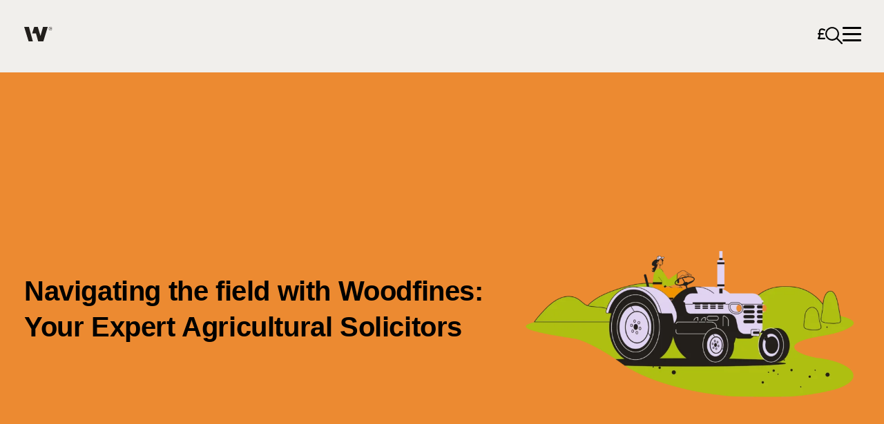

--- FILE ---
content_type: text/html; charset=UTF-8
request_url: https://www.woodfines.co.uk/service/agriculture
body_size: 26185
content:
<!doctype html>
<html lang="en-GB">
<head>

            <script defer src="[data-uri]"></script>
    
        <!-- Google Tag Manager -->
        <script defer src="[data-uri]"></script>
        <!-- End Google Tag Manager -->
     
	<meta charset="UTF-8">
<script>
var gform;gform||(document.addEventListener("gform_main_scripts_loaded",function(){gform.scriptsLoaded=!0}),document.addEventListener("gform/theme/scripts_loaded",function(){gform.themeScriptsLoaded=!0}),window.addEventListener("DOMContentLoaded",function(){gform.domLoaded=!0}),gform={domLoaded:!1,scriptsLoaded:!1,themeScriptsLoaded:!1,isFormEditor:()=>"function"==typeof InitializeEditor,callIfLoaded:function(o){return!(!gform.domLoaded||!gform.scriptsLoaded||!gform.themeScriptsLoaded&&!gform.isFormEditor()||(gform.isFormEditor()&&console.warn("The use of gform.initializeOnLoaded() is deprecated in the form editor context and will be removed in Gravity Forms 3.1."),o(),0))},initializeOnLoaded:function(o){gform.callIfLoaded(o)||(document.addEventListener("gform_main_scripts_loaded",()=>{gform.scriptsLoaded=!0,gform.callIfLoaded(o)}),document.addEventListener("gform/theme/scripts_loaded",()=>{gform.themeScriptsLoaded=!0,gform.callIfLoaded(o)}),window.addEventListener("DOMContentLoaded",()=>{gform.domLoaded=!0,gform.callIfLoaded(o)}))},hooks:{action:{},filter:{}},addAction:function(o,r,e,t){gform.addHook("action",o,r,e,t)},addFilter:function(o,r,e,t){gform.addHook("filter",o,r,e,t)},doAction:function(o){gform.doHook("action",o,arguments)},applyFilters:function(o){return gform.doHook("filter",o,arguments)},removeAction:function(o,r){gform.removeHook("action",o,r)},removeFilter:function(o,r,e){gform.removeHook("filter",o,r,e)},addHook:function(o,r,e,t,n){null==gform.hooks[o][r]&&(gform.hooks[o][r]=[]);var d=gform.hooks[o][r];null==n&&(n=r+"_"+d.length),gform.hooks[o][r].push({tag:n,callable:e,priority:t=null==t?10:t})},doHook:function(r,o,e){var t;if(e=Array.prototype.slice.call(e,1),null!=gform.hooks[r][o]&&((o=gform.hooks[r][o]).sort(function(o,r){return o.priority-r.priority}),o.forEach(function(o){"function"!=typeof(t=o.callable)&&(t=window[t]),"action"==r?t.apply(null,e):e[0]=t.apply(null,e)})),"filter"==r)return e[0]},removeHook:function(o,r,t,n){var e;null!=gform.hooks[o][r]&&(e=(e=gform.hooks[o][r]).filter(function(o,r,e){return!!(null!=n&&n!=o.tag||null!=t&&t!=o.priority)}),gform.hooks[o][r]=e)}});
</script>

	<meta name="viewport" content="width=device-width, initial-scale=1">
	<link rel="profile" href="https://gmpg.org/xfn/11">
    <link rel="preconnect" href="https://use.typekit.net">
    <link rel="preconnect" href="https://p.typekit.net">
    <link rel="preconnect" href="https://ajax.googleapis.com">
    <link rel="preload" as="image" href="https://kamino.fra1.cdn.digitaloceanspaces.com/woodfines/app/uploads/2023/09/Agricultural-Machinery-Orange-Background-RGB-150x150.webp"/>
	<meta name='robots' content='index, follow, max-image-preview:large, max-snippet:-1, max-video-preview:-1' />
<script defer id="cookieyes" type="text/javascript" src="https://cdn-cookieyes.com/client_data/2f4721b8bc815b3fbd6284b9/script.js"></script>
	<!-- This site is optimized with the Yoast SEO plugin v26.8 - https://yoast.com/product/yoast-seo-wordpress/ -->
	<title>Agriculture - Woodfines</title>
	<meta name="description" content="&nbsp; With complexities in land ownership, changing regulations, and the challenges of succession planning, today&#039;s agribusinesses require sound legal" />
	<link rel="canonical" href="https://www.woodfines.co.uk/service/agriculture/" />
	<meta property="og:locale" content="en_GB" />
	<meta property="og:type" content="article" />
	<meta property="og:title" content="Agriculture - Woodfines" />
	<meta property="og:description" content="&nbsp; With complexities in land ownership, changing regulations, and the challenges of succession planning, today&#039;s agribusinesses require sound legal" />
	<meta property="og:url" content="https://www.woodfines.co.uk/service/agriculture/" />
	<meta property="og:site_name" content="Woodfines" />
	<meta property="article:publisher" content="https://www.facebook.com/woodfines/" />
	<meta property="article:modified_time" content="2025-12-01T14:01:36+00:00" />
	<meta property="og:image" content="https://www.woodfines.co.uk/app/uploads/2023/09/Agriculture-Illustration-2.png" />
	<meta name="twitter:card" content="summary_large_image" />
	<meta name="twitter:site" content="@woodfines" />
	<script type="application/ld+json" class="yoast-schema-graph">{"@context":"https://schema.org","@graph":[{"@type":"WebPage","@id":"https://www.woodfines.co.uk/service/agriculture/","url":"https://www.woodfines.co.uk/service/agriculture/","name":"Agriculture - Woodfines","isPartOf":{"@id":"https://www.woodfines.co.uk/#website"},"primaryImageOfPage":{"@id":"https://www.woodfines.co.uk/service/agriculture/#primaryimage"},"image":{"@id":"https://www.woodfines.co.uk/service/agriculture/#primaryimage"},"thumbnailUrl":"https://www.woodfines.co.uk/app/uploads/2023/09/Agriculture-Illustration-2.png","datePublished":"2023-09-12T07:00:57+00:00","dateModified":"2025-12-01T14:01:36+00:00","description":"&nbsp; With complexities in land ownership, changing regulations, and the challenges of succession planning, today's agribusinesses require sound legal","breadcrumb":{"@id":"https://www.woodfines.co.uk/service/agriculture/#breadcrumb"},"inLanguage":"en-GB","potentialAction":[{"@type":"ReadAction","target":["https://www.woodfines.co.uk/service/agriculture/"]}]},{"@type":"ImageObject","inLanguage":"en-GB","@id":"https://www.woodfines.co.uk/service/agriculture/#primaryimage","url":"https://kamino.fra1.cdn.digitaloceanspaces.com/woodfines/app/uploads/2023/09/Agriculture-Illustration-2.png","contentUrl":"https://kamino.fra1.cdn.digitaloceanspaces.com/woodfines/app/uploads/2023/09/Agriculture-Illustration-2.png","width":2233,"height":1113},{"@type":"BreadcrumbList","@id":"https://www.woodfines.co.uk/service/agriculture/#breadcrumb","itemListElement":[{"@type":"ListItem","position":1,"name":"Home","item":"https://www.woodfines.co.uk/"},{"@type":"ListItem","position":2,"name":"Agriculture"}]},{"@type":"WebSite","@id":"https://www.woodfines.co.uk/#website","url":"https://www.woodfines.co.uk/","name":"Woodfines","description":"","publisher":{"@id":"https://www.woodfines.co.uk/#organization"},"potentialAction":[{"@type":"SearchAction","target":{"@type":"EntryPoint","urlTemplate":"https://www.woodfines.co.uk/?s={search_term_string}"},"query-input":{"@type":"PropertyValueSpecification","valueRequired":true,"valueName":"search_term_string"}}],"inLanguage":"en-GB"},{"@type":"Organization","@id":"https://www.woodfines.co.uk/#organization","name":"Woodfines","url":"https://www.woodfines.co.uk/","logo":{"@type":"ImageObject","inLanguage":"en-GB","@id":"https://www.woodfines.co.uk/#/schema/logo/image/","url":"https://kamino.fra1.cdn.digitaloceanspaces.com/woodfines/app/uploads/2023/09/Woodfines-Logo.svg","contentUrl":"https://kamino.fra1.cdn.digitaloceanspaces.com/woodfines/app/uploads/2023/09/Woodfines-Logo.svg","width":169,"height":26,"caption":"Woodfines"},"image":{"@id":"https://www.woodfines.co.uk/#/schema/logo/image/"},"sameAs":["https://www.facebook.com/woodfines/","https://x.com/woodfines","https://www.linkedin.com/company/woodfines-llp_3/"]}]}</script>
	<!-- / Yoast SEO plugin. -->


<link rel='dns-prefetch' href='//cdnjs.cloudflare.com' />
<style id='wp-img-auto-sizes-contain-inline-css'>
img:is([sizes=auto i],[sizes^="auto," i]){contain-intrinsic-size:3000px 1500px}
/*# sourceURL=wp-img-auto-sizes-contain-inline-css */
</style>
<link rel='stylesheet' id='slick-css-css' href='https://cdnjs.cloudflare.com/ajax/libs/slick-carousel/1.8.1/slick.min.css?ver=6.9' media='all' />
<link rel='stylesheet' id='slick-theme-css-css' href='https://cdnjs.cloudflare.com/ajax/libs/slick-carousel/1.8.1/slick-theme.min.css?ver=6.9' media='all' />
<link rel='stylesheet' id='fontawesome-css-css' href='https://cdnjs.cloudflare.com/ajax/libs/font-awesome/6.4.2/css/all.min.css?ver=6.9' media='all' />
<style id='wp-block-library-inline-css'>
:root{--wp-block-synced-color:#7a00df;--wp-block-synced-color--rgb:122,0,223;--wp-bound-block-color:var(--wp-block-synced-color);--wp-editor-canvas-background:#ddd;--wp-admin-theme-color:#007cba;--wp-admin-theme-color--rgb:0,124,186;--wp-admin-theme-color-darker-10:#006ba1;--wp-admin-theme-color-darker-10--rgb:0,107,160.5;--wp-admin-theme-color-darker-20:#005a87;--wp-admin-theme-color-darker-20--rgb:0,90,135;--wp-admin-border-width-focus:2px}@media (min-resolution:192dpi){:root{--wp-admin-border-width-focus:1.5px}}.wp-element-button{cursor:pointer}:root .has-very-light-gray-background-color{background-color:#eee}:root .has-very-dark-gray-background-color{background-color:#313131}:root .has-very-light-gray-color{color:#eee}:root .has-very-dark-gray-color{color:#313131}:root .has-vivid-green-cyan-to-vivid-cyan-blue-gradient-background{background:linear-gradient(135deg,#00d084,#0693e3)}:root .has-purple-crush-gradient-background{background:linear-gradient(135deg,#34e2e4,#4721fb 50%,#ab1dfe)}:root .has-hazy-dawn-gradient-background{background:linear-gradient(135deg,#faaca8,#dad0ec)}:root .has-subdued-olive-gradient-background{background:linear-gradient(135deg,#fafae1,#67a671)}:root .has-atomic-cream-gradient-background{background:linear-gradient(135deg,#fdd79a,#004a59)}:root .has-nightshade-gradient-background{background:linear-gradient(135deg,#330968,#31cdcf)}:root .has-midnight-gradient-background{background:linear-gradient(135deg,#020381,#2874fc)}:root{--wp--preset--font-size--normal:16px;--wp--preset--font-size--huge:42px}.has-regular-font-size{font-size:1em}.has-larger-font-size{font-size:2.625em}.has-normal-font-size{font-size:var(--wp--preset--font-size--normal)}.has-huge-font-size{font-size:var(--wp--preset--font-size--huge)}.has-text-align-center{text-align:center}.has-text-align-left{text-align:left}.has-text-align-right{text-align:right}.has-fit-text{white-space:nowrap!important}#end-resizable-editor-section{display:none}.aligncenter{clear:both}.items-justified-left{justify-content:flex-start}.items-justified-center{justify-content:center}.items-justified-right{justify-content:flex-end}.items-justified-space-between{justify-content:space-between}.screen-reader-text{border:0;clip-path:inset(50%);height:1px;margin:-1px;overflow:hidden;padding:0;position:absolute;width:1px;word-wrap:normal!important}.screen-reader-text:focus{background-color:#ddd;clip-path:none;color:#444;display:block;font-size:1em;height:auto;left:5px;line-height:normal;padding:15px 23px 14px;text-decoration:none;top:5px;width:auto;z-index:100000}html :where(.has-border-color){border-style:solid}html :where([style*=border-top-color]){border-top-style:solid}html :where([style*=border-right-color]){border-right-style:solid}html :where([style*=border-bottom-color]){border-bottom-style:solid}html :where([style*=border-left-color]){border-left-style:solid}html :where([style*=border-width]){border-style:solid}html :where([style*=border-top-width]){border-top-style:solid}html :where([style*=border-right-width]){border-right-style:solid}html :where([style*=border-bottom-width]){border-bottom-style:solid}html :where([style*=border-left-width]){border-left-style:solid}html :where(img[class*=wp-image-]){height:auto;max-width:100%}:where(figure){margin:0 0 1em}html :where(.is-position-sticky){--wp-admin--admin-bar--position-offset:var(--wp-admin--admin-bar--height,0px)}@media screen and (max-width:600px){html :where(.is-position-sticky){--wp-admin--admin-bar--position-offset:0px}}

/*# sourceURL=wp-block-library-inline-css */
</style><style id='global-styles-inline-css'>
:root{--wp--preset--aspect-ratio--square: 1;--wp--preset--aspect-ratio--4-3: 4/3;--wp--preset--aspect-ratio--3-4: 3/4;--wp--preset--aspect-ratio--3-2: 3/2;--wp--preset--aspect-ratio--2-3: 2/3;--wp--preset--aspect-ratio--16-9: 16/9;--wp--preset--aspect-ratio--9-16: 9/16;--wp--preset--color--black: #000000;--wp--preset--color--cyan-bluish-gray: #abb8c3;--wp--preset--color--white: #ffffff;--wp--preset--color--pale-pink: #f78da7;--wp--preset--color--vivid-red: #cf2e2e;--wp--preset--color--luminous-vivid-orange: #ff6900;--wp--preset--color--luminous-vivid-amber: #fcb900;--wp--preset--color--light-green-cyan: #7bdcb5;--wp--preset--color--vivid-green-cyan: #00d084;--wp--preset--color--pale-cyan-blue: #8ed1fc;--wp--preset--color--vivid-cyan-blue: #0693e3;--wp--preset--color--vivid-purple: #9b51e0;--wp--preset--gradient--vivid-cyan-blue-to-vivid-purple: linear-gradient(135deg,rgb(6,147,227) 0%,rgb(155,81,224) 100%);--wp--preset--gradient--light-green-cyan-to-vivid-green-cyan: linear-gradient(135deg,rgb(122,220,180) 0%,rgb(0,208,130) 100%);--wp--preset--gradient--luminous-vivid-amber-to-luminous-vivid-orange: linear-gradient(135deg,rgb(252,185,0) 0%,rgb(255,105,0) 100%);--wp--preset--gradient--luminous-vivid-orange-to-vivid-red: linear-gradient(135deg,rgb(255,105,0) 0%,rgb(207,46,46) 100%);--wp--preset--gradient--very-light-gray-to-cyan-bluish-gray: linear-gradient(135deg,rgb(238,238,238) 0%,rgb(169,184,195) 100%);--wp--preset--gradient--cool-to-warm-spectrum: linear-gradient(135deg,rgb(74,234,220) 0%,rgb(151,120,209) 20%,rgb(207,42,186) 40%,rgb(238,44,130) 60%,rgb(251,105,98) 80%,rgb(254,248,76) 100%);--wp--preset--gradient--blush-light-purple: linear-gradient(135deg,rgb(255,206,236) 0%,rgb(152,150,240) 100%);--wp--preset--gradient--blush-bordeaux: linear-gradient(135deg,rgb(254,205,165) 0%,rgb(254,45,45) 50%,rgb(107,0,62) 100%);--wp--preset--gradient--luminous-dusk: linear-gradient(135deg,rgb(255,203,112) 0%,rgb(199,81,192) 50%,rgb(65,88,208) 100%);--wp--preset--gradient--pale-ocean: linear-gradient(135deg,rgb(255,245,203) 0%,rgb(182,227,212) 50%,rgb(51,167,181) 100%);--wp--preset--gradient--electric-grass: linear-gradient(135deg,rgb(202,248,128) 0%,rgb(113,206,126) 100%);--wp--preset--gradient--midnight: linear-gradient(135deg,rgb(2,3,129) 0%,rgb(40,116,252) 100%);--wp--preset--font-size--small: 13px;--wp--preset--font-size--medium: 20px;--wp--preset--font-size--large: 36px;--wp--preset--font-size--x-large: 42px;--wp--preset--spacing--20: 0.44rem;--wp--preset--spacing--30: 0.67rem;--wp--preset--spacing--40: 1rem;--wp--preset--spacing--50: 1.5rem;--wp--preset--spacing--60: 2.25rem;--wp--preset--spacing--70: 3.38rem;--wp--preset--spacing--80: 5.06rem;--wp--preset--shadow--natural: 6px 6px 9px rgba(0, 0, 0, 0.2);--wp--preset--shadow--deep: 12px 12px 50px rgba(0, 0, 0, 0.4);--wp--preset--shadow--sharp: 6px 6px 0px rgba(0, 0, 0, 0.2);--wp--preset--shadow--outlined: 6px 6px 0px -3px rgb(255, 255, 255), 6px 6px rgb(0, 0, 0);--wp--preset--shadow--crisp: 6px 6px 0px rgb(0, 0, 0);}:where(.is-layout-flex){gap: 0.5em;}:where(.is-layout-grid){gap: 0.5em;}body .is-layout-flex{display: flex;}.is-layout-flex{flex-wrap: wrap;align-items: center;}.is-layout-flex > :is(*, div){margin: 0;}body .is-layout-grid{display: grid;}.is-layout-grid > :is(*, div){margin: 0;}:where(.wp-block-columns.is-layout-flex){gap: 2em;}:where(.wp-block-columns.is-layout-grid){gap: 2em;}:where(.wp-block-post-template.is-layout-flex){gap: 1.25em;}:where(.wp-block-post-template.is-layout-grid){gap: 1.25em;}.has-black-color{color: var(--wp--preset--color--black) !important;}.has-cyan-bluish-gray-color{color: var(--wp--preset--color--cyan-bluish-gray) !important;}.has-white-color{color: var(--wp--preset--color--white) !important;}.has-pale-pink-color{color: var(--wp--preset--color--pale-pink) !important;}.has-vivid-red-color{color: var(--wp--preset--color--vivid-red) !important;}.has-luminous-vivid-orange-color{color: var(--wp--preset--color--luminous-vivid-orange) !important;}.has-luminous-vivid-amber-color{color: var(--wp--preset--color--luminous-vivid-amber) !important;}.has-light-green-cyan-color{color: var(--wp--preset--color--light-green-cyan) !important;}.has-vivid-green-cyan-color{color: var(--wp--preset--color--vivid-green-cyan) !important;}.has-pale-cyan-blue-color{color: var(--wp--preset--color--pale-cyan-blue) !important;}.has-vivid-cyan-blue-color{color: var(--wp--preset--color--vivid-cyan-blue) !important;}.has-vivid-purple-color{color: var(--wp--preset--color--vivid-purple) !important;}.has-black-background-color{background-color: var(--wp--preset--color--black) !important;}.has-cyan-bluish-gray-background-color{background-color: var(--wp--preset--color--cyan-bluish-gray) !important;}.has-white-background-color{background-color: var(--wp--preset--color--white) !important;}.has-pale-pink-background-color{background-color: var(--wp--preset--color--pale-pink) !important;}.has-vivid-red-background-color{background-color: var(--wp--preset--color--vivid-red) !important;}.has-luminous-vivid-orange-background-color{background-color: var(--wp--preset--color--luminous-vivid-orange) !important;}.has-luminous-vivid-amber-background-color{background-color: var(--wp--preset--color--luminous-vivid-amber) !important;}.has-light-green-cyan-background-color{background-color: var(--wp--preset--color--light-green-cyan) !important;}.has-vivid-green-cyan-background-color{background-color: var(--wp--preset--color--vivid-green-cyan) !important;}.has-pale-cyan-blue-background-color{background-color: var(--wp--preset--color--pale-cyan-blue) !important;}.has-vivid-cyan-blue-background-color{background-color: var(--wp--preset--color--vivid-cyan-blue) !important;}.has-vivid-purple-background-color{background-color: var(--wp--preset--color--vivid-purple) !important;}.has-black-border-color{border-color: var(--wp--preset--color--black) !important;}.has-cyan-bluish-gray-border-color{border-color: var(--wp--preset--color--cyan-bluish-gray) !important;}.has-white-border-color{border-color: var(--wp--preset--color--white) !important;}.has-pale-pink-border-color{border-color: var(--wp--preset--color--pale-pink) !important;}.has-vivid-red-border-color{border-color: var(--wp--preset--color--vivid-red) !important;}.has-luminous-vivid-orange-border-color{border-color: var(--wp--preset--color--luminous-vivid-orange) !important;}.has-luminous-vivid-amber-border-color{border-color: var(--wp--preset--color--luminous-vivid-amber) !important;}.has-light-green-cyan-border-color{border-color: var(--wp--preset--color--light-green-cyan) !important;}.has-vivid-green-cyan-border-color{border-color: var(--wp--preset--color--vivid-green-cyan) !important;}.has-pale-cyan-blue-border-color{border-color: var(--wp--preset--color--pale-cyan-blue) !important;}.has-vivid-cyan-blue-border-color{border-color: var(--wp--preset--color--vivid-cyan-blue) !important;}.has-vivid-purple-border-color{border-color: var(--wp--preset--color--vivid-purple) !important;}.has-vivid-cyan-blue-to-vivid-purple-gradient-background{background: var(--wp--preset--gradient--vivid-cyan-blue-to-vivid-purple) !important;}.has-light-green-cyan-to-vivid-green-cyan-gradient-background{background: var(--wp--preset--gradient--light-green-cyan-to-vivid-green-cyan) !important;}.has-luminous-vivid-amber-to-luminous-vivid-orange-gradient-background{background: var(--wp--preset--gradient--luminous-vivid-amber-to-luminous-vivid-orange) !important;}.has-luminous-vivid-orange-to-vivid-red-gradient-background{background: var(--wp--preset--gradient--luminous-vivid-orange-to-vivid-red) !important;}.has-very-light-gray-to-cyan-bluish-gray-gradient-background{background: var(--wp--preset--gradient--very-light-gray-to-cyan-bluish-gray) !important;}.has-cool-to-warm-spectrum-gradient-background{background: var(--wp--preset--gradient--cool-to-warm-spectrum) !important;}.has-blush-light-purple-gradient-background{background: var(--wp--preset--gradient--blush-light-purple) !important;}.has-blush-bordeaux-gradient-background{background: var(--wp--preset--gradient--blush-bordeaux) !important;}.has-luminous-dusk-gradient-background{background: var(--wp--preset--gradient--luminous-dusk) !important;}.has-pale-ocean-gradient-background{background: var(--wp--preset--gradient--pale-ocean) !important;}.has-electric-grass-gradient-background{background: var(--wp--preset--gradient--electric-grass) !important;}.has-midnight-gradient-background{background: var(--wp--preset--gradient--midnight) !important;}.has-small-font-size{font-size: var(--wp--preset--font-size--small) !important;}.has-medium-font-size{font-size: var(--wp--preset--font-size--medium) !important;}.has-large-font-size{font-size: var(--wp--preset--font-size--large) !important;}.has-x-large-font-size{font-size: var(--wp--preset--font-size--x-large) !important;}
/*# sourceURL=global-styles-inline-css */
</style>

<style id='classic-theme-styles-inline-css'>
/*! This file is auto-generated */
.wp-block-button__link{color:#fff;background-color:#32373c;border-radius:9999px;box-shadow:none;text-decoration:none;padding:calc(.667em + 2px) calc(1.333em + 2px);font-size:1.125em}.wp-block-file__button{background:#32373c;color:#fff;text-decoration:none}
/*# sourceURL=/wp-includes/css/classic-themes.min.css */
</style>
<link rel='stylesheet' id='interdirect-style-css' href='https://www.woodfines.co.uk/app/themes/woodfines/style.min.css?ver=1.0.0' media='all' />
<script src="https://www.woodfines.co.uk/wp/wp-includes/js/jquery/jquery.min.js?ver=3.7.1" id="jquery-core-js"></script>
<script defer src="https://www.woodfines.co.uk/wp/wp-includes/js/jquery/jquery-migrate.min.js?ver=3.4.1" id="jquery-migrate-js"></script>
<script defer src="https://cdnjs.cloudflare.com/ajax/libs/slick-carousel/1.8.1/slick.min.js?ver=6.9" id="slick-js"></script>
<script defer src="https://www.woodfines.co.uk/app/cache/autoptimize/js/autoptimize_single_e3262eb28ef296ae3e64fe95bc7685cb.js?ver=6.9" id="cookie-js"></script>
<script defer id="client-js-extra" src="[data-uri]"></script>
<script defer src="https://www.woodfines.co.uk/app/cache/autoptimize/js/autoptimize_single_a321064db75bf538477f7334d9979180.js?p=20240103&amp;ver=6.9" id="client-js"></script>
<script defer src="https://cdnjs.cloudflare.com/ajax/libs/font-awesome/6.4.2/js/all.min.js?ver=6.9" id="fontawesome-js"></script>
<script defer src="https://www.woodfines.co.uk/app/themes/woodfines/js/plugins/slick-lightbox.min.js?ver=6.9" id="slicklightbox-js"></script>
<script defer src="https://www.woodfines.co.uk/app/cache/autoptimize/js/autoptimize_single_74738ba38c923e273d6bade2f1ac4962.js?ver=6.9" id="woodfinesjs-js"></script>
<script defer data-domain='woodfines.co.uk' data-api='https://www.woodfines.co.uk/wp-json/cdb9df/v1/b11d/df82a554' data-cfasync='false' src="https://www.woodfines.co.uk/app/cache/autoptimize/js/autoptimize_single_0543ade21a52a2cdcd24441d2f6d8635.js?ver=1769696284" id="plausible"></script>
<script id="plausible-analytics-js-after">
window.plausible = window.plausible || function() { (window.plausible.q = window.plausible.q || []).push(arguments) }
//# sourceURL=plausible-analytics-js-after
</script>
<link rel='shortlink' href='https://www.woodfines.co.uk/?p=241' />
<link rel="icon" href="https://kamino.fra1.cdn.digitaloceanspaces.com/woodfines/app/uploads/2023/11/cropped-Woodfines-favicon-32x32.webp" sizes="32x32" />
<link rel="icon" href="https://kamino.fra1.cdn.digitaloceanspaces.com/woodfines/app/uploads/2023/11/cropped-Woodfines-favicon-192x192.webp" sizes="192x192" />
<link rel="apple-touch-icon" href="https://kamino.fra1.cdn.digitaloceanspaces.com/woodfines/app/uploads/2023/11/cropped-Woodfines-favicon-180x180.webp" />
<meta name="msapplication-TileImage" content="https://kamino.fra1.cdn.digitaloceanspaces.com/woodfines/app/uploads/2023/11/cropped-Woodfines-favicon-270x270.webp" />

    
<link rel='stylesheet' id='gform_basic-css' href='https://www.woodfines.co.uk/app/plugins/gravityforms/assets/css/dist/basic.min.css?ver=2.9.26' media='all' />
<link rel='stylesheet' id='gform_theme_components-css' href='https://www.woodfines.co.uk/app/plugins/gravityforms/assets/css/dist/theme-components.min.css?ver=2.9.26' media='all' />
<link rel='stylesheet' id='gform_theme-css' href='https://www.woodfines.co.uk/app/plugins/gravityforms/assets/css/dist/theme.min.css?ver=2.9.26' media='all' />
<link rel='stylesheet' id='acffa_font-awesome-css' href='https://use.fontawesome.com/releases/v6.7.2/css/all.css?ver=6.7.2' media='all' />
</head>

<body class="wp-singular service-template-default single single-service postid-241 wp-theme-woodfines no-sidebar">


<style>
  #modal-overlay {
    display: none;
    position: fixed;
    top: 0;
    left: 0;
    width: 100%;
    height: 100%;
    background: rgba(0, 0, 0, 0.7);
    z-index: 9999;
  }

  #modal-container {
    position: absolute;
    top: 50%;
    left: 50%;
    transform: translate(-50%, -50%);
    width: 80%;
    max-width: 600px;
    background: #ffffff;
    padding: 30px;
    box-shadow: 0px 0px 15px rgba(0, 0, 0, 0.3);
    border-radius: 10px;
    z-index: 10000;
    max-height: calc(100vh - 100px);
    overflow: auto;
  }

  #modal-close {
    position: absolute;
    top: -10px;
    right: 10px;
    cursor: pointer;
    font-size: 40px;
    color: #333;
  }

  #gform_confirmation_wrapper_6{
    margin-top:20px;
  }
</style>

<!-- Modal HTML -->
<div id="modal-overlay">
  <div id="modal-container">
    <span id="modal-close">&times;</span>
    <h2 style="margin-top:0px; font-size:25pt;">Thanks for visiting our website.</h2>
    <p>Please help us understand what's important to you by answering the following:</p>
    <!-- Gravity Form Shortcode -->
    <script defer src="[data-uri]"></script>

                <div class='gf_browser_chrome gform_wrapper gravity-theme gform-theme--no-framework' data-form-theme='gravity-theme' data-form-index='0' id='gform_wrapper_6' ><div id='gf_6' class='gform_anchor' tabindex='-1'></div>
                        <div class='gform_heading'>
                            <p class='gform_description'></p>
							<p class='gform_required_legend'></p>
                        </div><form method='post' enctype='multipart/form-data' target='gform_ajax_frame_6' id='gform_6'  action='/service/agriculture#gf_6' data-formid='6' novalidate>
                        <div class='gform-body gform_body'><div id='gform_fields_6' class='gform_fields top_label form_sublabel_below description_below validation_below'><fieldset id="field_6_1" class="gfield gfield--type-radio gfield--type-choice gfield--input-type-radio gfield_contains_required field_sublabel_below gfield--no-description field_description_below field_validation_below gfield_visibility_visible"  ><legend class='gfield_label gform-field-label' >What is your preferred method of communication?<span class="gfield_required"><span class="gfield_required gfield_required_asterisk">*</span></span></legend><div class='ginput_container ginput_container_radio'><div class='gfield_radio' id='input_6_1'>
			<div class='gchoice gchoice_6_1_0'>
					<input class='gfield-choice-input' name='input_1' type='radio' value='Post'  id='choice_6_1_0' onchange='gformToggleRadioOther( this )'    />
					<label for='choice_6_1_0' id='label_6_1_0' class='gform-field-label gform-field-label--type-inline'>Post</label>
			</div>
			<div class='gchoice gchoice_6_1_1'>
					<input class='gfield-choice-input' name='input_1' type='radio' value='Email'  id='choice_6_1_1' onchange='gformToggleRadioOther( this )'    />
					<label for='choice_6_1_1' id='label_6_1_1' class='gform-field-label gform-field-label--type-inline'>Email</label>
			</div>
			<div class='gchoice gchoice_6_1_2'>
					<input class='gfield-choice-input' name='input_1' type='radio' value='Phone'  id='choice_6_1_2' onchange='gformToggleRadioOther( this )'    />
					<label for='choice_6_1_2' id='label_6_1_2' class='gform-field-label gform-field-label--type-inline'>Phone</label>
			</div>
			<div class='gchoice gchoice_6_1_3'>
					<input class='gfield-choice-input' name='input_1' type='radio' value='Virtual (Teams, Zoom, Google Meet)'  id='choice_6_1_3' onchange='gformToggleRadioOther( this )'    />
					<label for='choice_6_1_3' id='label_6_1_3' class='gform-field-label gform-field-label--type-inline'>Virtual (Teams, Zoom, Google Meet)</label>
			</div>
			<div class='gchoice gchoice_6_1_4'>
					<input class='gfield-choice-input' name='input_1' type='radio' value='WhatsApp'  id='choice_6_1_4' onchange='gformToggleRadioOther( this )'    />
					<label for='choice_6_1_4' id='label_6_1_4' class='gform-field-label gform-field-label--type-inline'>WhatsApp</label>
			</div>
			<div class='gchoice gchoice_6_1_5'>
					<input class='gfield-choice-input' name='input_1' type='radio' value='Face-to-face'  id='choice_6_1_5' onchange='gformToggleRadioOther( this )'    />
					<label for='choice_6_1_5' id='label_6_1_5' class='gform-field-label gform-field-label--type-inline'>Face-to-face</label>
			</div>
			<div class='gchoice gchoice_6_1_6'>
					<input class='gfield-choice-input' name='input_1' type='radio' value='A combination'  id='choice_6_1_6' onchange='gformToggleRadioOther( this )'    />
					<label for='choice_6_1_6' id='label_6_1_6' class='gform-field-label gform-field-label--type-inline'>A combination</label>
			</div></div></div></fieldset><fieldset id="field_6_2" class="gfield gfield--type-radio gfield--type-choice gfield--input-type-radio gfield--width-full gfield_contains_required field_sublabel_below gfield--no-description field_description_below field_validation_below gfield_visibility_visible"  ><legend class='gfield_label gform-field-label' >Is the cost of our service a significant factor in your decision to work with us?<span class="gfield_required"><span class="gfield_required gfield_required_asterisk">*</span></span></legend><div class='ginput_container ginput_container_radio'><div class='gfield_radio' id='input_6_2'>
			<div class='gchoice gchoice_6_2_0'>
					<input class='gfield-choice-input' name='input_2' type='radio' value='Yes'  id='choice_6_2_0' onchange='gformToggleRadioOther( this )'    />
					<label for='choice_6_2_0' id='label_6_2_0' class='gform-field-label gform-field-label--type-inline'>Yes</label>
			</div>
			<div class='gchoice gchoice_6_2_1'>
					<input class='gfield-choice-input' name='input_2' type='radio' value='No'  id='choice_6_2_1' onchange='gformToggleRadioOther( this )'    />
					<label for='choice_6_2_1' id='label_6_2_1' class='gform-field-label gform-field-label--type-inline'>No</label>
			</div></div></div></fieldset><fieldset id="field_6_3" class="gfield gfield--type-radio gfield--type-choice gfield--input-type-radio gfield--width-full gfield_contains_required field_sublabel_below gfield--no-description field_description_below field_validation_below gfield_visibility_visible"  ><legend class='gfield_label gform-field-label' >Assuming it is not time-critical, what is your preferred response time to an enquiry?<span class="gfield_required"><span class="gfield_required gfield_required_asterisk">*</span></span></legend><div class='ginput_container ginput_container_radio'><div class='gfield_radio' id='input_6_3'>
			<div class='gchoice gchoice_6_3_0'>
					<input class='gfield-choice-input' name='input_3' type='radio' value='Less than 6 hours'  id='choice_6_3_0' onchange='gformToggleRadioOther( this )'    />
					<label for='choice_6_3_0' id='label_6_3_0' class='gform-field-label gform-field-label--type-inline'>Less than 6 hours</label>
			</div>
			<div class='gchoice gchoice_6_3_1'>
					<input class='gfield-choice-input' name='input_3' type='radio' value='Less than 12 hours'  id='choice_6_3_1' onchange='gformToggleRadioOther( this )'    />
					<label for='choice_6_3_1' id='label_6_3_1' class='gform-field-label gform-field-label--type-inline'>Less than 12 hours</label>
			</div>
			<div class='gchoice gchoice_6_3_2'>
					<input class='gfield-choice-input' name='input_3' type='radio' value='Within 24 hours'  id='choice_6_3_2' onchange='gformToggleRadioOther( this )'    />
					<label for='choice_6_3_2' id='label_6_3_2' class='gform-field-label gform-field-label--type-inline'>Within 24 hours</label>
			</div>
			<div class='gchoice gchoice_6_3_3'>
					<input class='gfield-choice-input' name='input_3' type='radio' value='24 - 48 hours'  id='choice_6_3_3' onchange='gformToggleRadioOther( this )'    />
					<label for='choice_6_3_3' id='label_6_3_3' class='gform-field-label gform-field-label--type-inline'>24 - 48 hours</label>
			</div></div></div></fieldset><div id="field_6_4" class="gfield gfield--type-hidden referrer-source-field gform_hidden field_sublabel_below gfield--no-description field_description_below field_validation_below gfield_visibility_visible"  ><div class='ginput_container ginput_container_text'><input name='input_4' id='input_6_4' type='hidden' class='gform_hidden'  aria-invalid="false" value='Direct' /></div></div></div></div>
        <div class='gform-footer gform_footer top_label'> <input type='submit' id='gform_submit_button_6' class='gform_button button' onclick='gform.submission.handleButtonClick(this);' data-submission-type='submit' value='Submit'  /> <input type='hidden' name='gform_ajax' value='form_id=6&amp;title=&amp;description=1&amp;tabindex=0&amp;theme=gravity-theme&amp;styles=[]&amp;hash=071890c36f56480af46f7c157265a9bd' />
            <input type='hidden' class='gform_hidden' name='gform_submission_method' data-js='gform_submission_method_6' value='iframe' />
            <input type='hidden' class='gform_hidden' name='gform_theme' data-js='gform_theme_6' id='gform_theme_6' value='gravity-theme' />
            <input type='hidden' class='gform_hidden' name='gform_style_settings' data-js='gform_style_settings_6' id='gform_style_settings_6' value='[]' />
            <input type='hidden' class='gform_hidden' name='is_submit_6' value='1' />
            <input type='hidden' class='gform_hidden' name='gform_submit' value='6' />
            
            <input type='hidden' class='gform_hidden' name='gform_currency' data-currency='GBP' value='/LJBDlRiYMcnt82tpLH0V2SIj2B+5806OZ17zOCcHSV6R0I7oFtXsO/Ag0DblNu9uzcNdrlRQklVfzwrQ0pcIXjXZkzuVBJWJ7uTDJqGOIQs2E0=' />
            <input type='hidden' class='gform_hidden' name='gform_unique_id' value='' />
            <input type='hidden' class='gform_hidden' name='state_6' value='[base64]' />
            <input type='hidden' autocomplete='off' class='gform_hidden' name='gform_target_page_number_6' id='gform_target_page_number_6' value='0' />
            <input type='hidden' autocomplete='off' class='gform_hidden' name='gform_source_page_number_6' id='gform_source_page_number_6' value='1' />
            <input type='hidden' name='gform_field_values' value='' />
            
        </div>
                        </form>
                        </div>
		                <iframe style='display:none;width:0px;height:0px;' src='about:blank' name='gform_ajax_frame_6' id='gform_ajax_frame_6' title='This iframe contains the logic required to handle Ajax powered Gravity Forms.'></iframe>
		                <script defer src="[data-uri]"></script>
  </div>
</div>

<!-- Google Tag Manager (noscript) -->
<noscript><iframe src="https://www.googletagmanager.com/ns.html?id=GTM-KZ5S7MHS"
height="0" width="0" style="display:none;visibility:hidden"></iframe></noscript>
<!-- End Google Tag Manager (noscript)-->

<header class="header">
    <div class="header__top">
        <ul class="header__social-icons-desktop social-icons">
                            <li class="social-icons__item">
                    <a class="social-icons__link" target="_blank" rel="noopener noreferrer" href="https://www.facebook.com/woodfines/" title="Facebook"><i class="fa-classic fa-brands fa-facebook-f" aria-hidden="true"></i></a>
                </li>
                            <li class="social-icons__item">
                    <a class="social-icons__link" target="_blank" rel="noopener noreferrer" href="https://www.linkedin.com/company/woodfines-llp_3/" title="Linked In"><i class="fa-classic fa-brands fa-linkedin-in" aria-hidden="true"></i></a>
                </li>
                            <li class="social-icons__item">
                    <a class="social-icons__link" target="_blank" rel="noopener noreferrer" href="https://www.instagram.com/woodfines_solicitors/" title="Instagram"><i class="fa-classic fa-brands fa-square-instagram" aria-hidden="true"></i></a>
                </li>
                                    
        </ul>    

        <form class="header__search" action="/" method="get"> 
            <label class="show-for-sr" for="search" aria-hidden="true">Search</label>
            <input class="header__search-input" type="text" name="s" value="" id="search" placeholder="Help me find what I am looking for&#8230;
">
            <button class="header__search-button button" type="submit"><span class="show-for-sr" aria-hidden="true">Submit</span></button>
            <label aria-label="Online Payment" class="online-payment">
                <a href="#" class="trigger_payment" aria-label="Online Payment" title="Online Payment">
                    Online Payment
                </a>
            </label>
        </form>
    </div>

    <div class="header__bottom">
        <a class="header__logo-link" href="/">
            <img src="https://kamino.fra1.cdn.digitaloceanspaces.com/woodfines/app/uploads/2023/11/Woodfines_Logo_Strap-Transparent.png" class="header__logo-image" alt="Woodfines Logo">            <noscript><img src="https://kamino.fra1.cdn.digitaloceanspaces.com/woodfines/app/uploads/2023/09/woodfines-logo-black-compact.svg" class="header__logo-image header__logo-image--mobile" alt="Woodfines"></noscript><img src='data:image/svg+xml,%3Csvg%20xmlns=%22http://www.w3.org/2000/svg%22%20viewBox=%220%200%20210%20140%22%3E%3C/svg%3E' data-src="https://kamino.fra1.cdn.digitaloceanspaces.com/woodfines/app/uploads/2023/09/woodfines-logo-black-compact.svg" class="lazyload header__logo-image header__logo-image--mobile" alt="Woodfines">        </a>

        <nav class="header__nav" id="primary-menu">
            <div class="header__nav-wrapper">
                <ul class="header__nav-list">			<li id="menu-item-2681" class="header__nav-item  menu-item menu-item-type-post_type menu-item-object-page menu-item-has-children menu-item-2681">
                <a class="header__nav-link header__nav-link--desktop" href="https://www.woodfines.co.uk/who-we-are/">About</a> 
				                <button data-action="subnavigation-trigger" class="header__nav-link header__nav-link--mobile">About</button> 
                <div class="header__subnav">
                    <div class="header__subnav-wrapper">
                        <a href="https://www.woodfines.co.uk/who-we-are/" class="header__subnav-title">About</a>
                        <div class="header__subnav-grid">
                                    <ul class="header__subnav-list">
            <li class='header__subnav-item'><a data-text='' href='https://www.woodfines.co.uk/who-we-are/' class='header__subnav-link dropdown-text childelement'>Who We Are</a></li><li class='header__subnav-item'><a data-text='' href='https://www.woodfines.co.uk/who-we-are/meet-the-team/' class='header__subnav-link dropdown-text childelement'>Our Team</a></li><li class='header__subnav-item'><a data-text='' href='https://www.woodfines.co.uk/fees/' class='header__subnav-link dropdown-text childelement'>Fees</a></li><li class='header__subnav-item'><a data-text='' href='https://www.woodfines.co.uk/our-locations/' class='header__subnav-link dropdown-text childelement'>Our Locations</a></li>        </ul>
                        		                        </div>
                        <button data-action="subnavigation-back" class="header__button button button--secondary">Return</button>
                    </div>
                </div>
							</li>
        			<li id="menu-item-2677" class="header__nav-item  menu-item menu-item-type-post_type menu-item-object-page menu-item-has-children menu-item-2677">
                <a class="header__nav-link header__nav-link--desktop" href="https://www.woodfines.co.uk/services-for-individuals/">Services for Individuals</a> 
				                <button data-action="subnavigation-trigger" class="header__nav-link header__nav-link--mobile">Services for Individuals</button> 
                <div class="header__subnav">
                    <div class="header__subnav-wrapper">
                        <a href="https://www.woodfines.co.uk/services-for-individuals/" class="header__subnav-title">Services for Individuals</a>
                        <div class="header__subnav-grid">
                                    <ul class="header__subnav-list">
            <li class='header__subnav-item'><a data-text='' href='https://www.woodfines.co.uk/service/crime/' class='header__subnav-link dropdown-text childelement'>Crime</a></li><li class='header__subnav-item'><a data-text='' href='https://www.woodfines.co.uk/service/careproceedings/' class='header__subnav-link dropdown-text childelement'>Care Proceedings</a></li><li class='header__subnav-item'><a data-text='' href='https://www.woodfines.co.uk/service/personal-dispute-solicitors/' class='header__subnav-link dropdown-text childelement'>Personal Dispute Resolution</a></li><li class='header__subnav-item'><a data-text='' href='https://www.woodfines.co.uk/service/divorce/' class='header__subnav-link dropdown-text childelement'>Divorce Solicitors</a></li><li class='header__subnav-item'><a data-text='' href='https://www.woodfines.co.uk/service/employment-individual/' class='header__subnav-link dropdown-text childelement'>Employment Law (Individuals)</a></li><li class='header__subnav-item'><a data-text='' href='https://www.woodfines.co.uk/service/residentialconveyancing/' class='header__subnav-link dropdown-text childelement'>Residential Conveyancing</a></li><li class='header__subnav-item'><a data-text='' href='https://www.woodfines.co.uk/service/wills-probate-lifetimeplanning/' class='header__subnav-link dropdown-text childelement'>Wills, Probate and Lifetime Planning</a></li>        </ul>
                        		                        </div>
                        <button data-action="subnavigation-back" class="header__button button button--secondary">Return</button>
                    </div>
                </div>
							</li>
        			<li id="menu-item-2678" class="header__nav-item  menu-item menu-item-type-post_type menu-item-object-page menu-item-has-children menu-item-2678">
                <a class="header__nav-link header__nav-link--desktop" href="https://www.woodfines.co.uk/services-for-business/">Services for Business</a> 
				                <button data-action="subnavigation-trigger" class="header__nav-link header__nav-link--mobile">Services for Business</button> 
                <div class="header__subnav">
                    <div class="header__subnav-wrapper">
                        <a href="https://www.woodfines.co.uk/services-for-business/" class="header__subnav-title">Services for Business</a>
                        <div class="header__subnav-grid">
                                    <ul class="header__subnav-list">
            <li class='header__subnav-item'><a data-text='' href='https://www.woodfines.co.uk/service/agriculture/' class='header__subnav-link dropdown-text childelement'>Agriculture</a></li><li class='header__subnav-item'><a data-text='' href='https://www.woodfines.co.uk/service/commercialproperty/' class='header__subnav-link dropdown-text childelement'>Commercial Property</a></li><li class='header__subnav-item'><a data-text='' href='https://www.woodfines.co.uk/service/corporate-commercial-solicitors/' class='header__subnav-link dropdown-text childelement'>Corporate Commercial Solicitors</a></li><li class='header__subnav-item'><a data-text='' href='https://www.woodfines.co.uk/service/business-dispute-solicitors/' class='header__subnav-link dropdown-text childelement'>Business Dispute Resolution</a></li><li class='header__subnav-item'><a data-text='' href='https://www.woodfines.co.uk/service/employmentlaw-business/' class='header__subnav-link dropdown-text childelement'>Employment Law (Business)</a></li><li class='header__subnav-item'><a data-text='' href='https://www.woodfines.co.uk/service/employment-support-service/' class='header__subnav-link dropdown-text childelement'>Employment Support Service</a></li><li class='header__subnav-item'><a data-text='' href='https://www.woodfines.co.uk/service/regulatory-law/' class='header__subnav-link dropdown-text childelement'>Regulatory Law</a></li><li class='header__subnav-item'><a data-text='' href='https://www.woodfines.co.uk/service/transport/' class='header__subnav-link dropdown-text childelement'>Transport & Logistics</a></li>        </ul>
                        		                        </div>
                        <button data-action="subnavigation-back" class="header__button button button--secondary">Return</button>
                    </div>
                </div>
							</li>
        			<li id="menu-item-2679" class="header__nav-item  menu-item menu-item-type-post_type menu-item-object-page menu-item-has-children menu-item-2679">
                <a class="header__nav-link header__nav-link--desktop" href="https://www.woodfines.co.uk/joinus/">Join us</a> 
				                <button data-action="subnavigation-trigger" class="header__nav-link header__nav-link--mobile">Join us</button> 
                <div class="header__subnav">
                    <div class="header__subnav-wrapper">
                        <a href="https://www.woodfines.co.uk/joinus/" class="header__subnav-title">Join us</a>
                        <div class="header__subnav-grid">
                                    <ul class="header__subnav-list">
            <li class='header__subnav-item'><a data-text='' href='https://www.woodfines.co.uk/joinus/' class='header__subnav-link dropdown-text childelement'>Life at Woodfines</a></li><li class='header__subnav-item'><a data-text='' href='https://www.woodfines.co.uk/joinus/job-search/' class='header__subnav-link dropdown-text childelement'>Job Search & Register</a></li><li class='header__subnav-item'><a data-text='' href='https://www.woodfines.co.uk/resource-centre/training-contracts/' class='header__subnav-link dropdown-text childelement'>Training Contracts</a></li>        </ul>
                        		                        </div>
                        <button data-action="subnavigation-back" class="header__button button button--secondary">Return</button>
                    </div>
                </div>
							</li>
        			<li id="menu-item-2692" class="header__nav-item  menu-item menu-item-type-post_type menu-item-object-page  menu-item-2692">
                <a class="header__nav-link header__nav-link--desktop" href="https://www.woodfines.co.uk/resource-centre/">News &#038; Events</a> 
				                    <a class="header__nav-link header__nav-link--mobile" href="https://www.woodfines.co.uk/resource-centre/">News &#038; Events</a> 
                			</li>
        </ul>                
                                                            <a class="header__button button   " href="/contact-us/" >Contact</a>
                                                </div>

            <ul class="header__social-icons-mobile social-icons">
                                    <li class="social-icons__item">
                        <a class="social-icons__link" target="_blank" rel="noopener noreferrer" href="https://www.facebook.com/woodfines/" title="Facebook"><i class="fa-classic fa-brands fa-facebook-f" aria-hidden="true"></i></a>
                    </li>
                                    <li class="social-icons__item">
                        <a class="social-icons__link" target="_blank" rel="noopener noreferrer" href="https://www.linkedin.com/company/woodfines-llp_3/" title="Linked In"><i class="fa-classic fa-brands fa-linkedin-in" aria-hidden="true"></i></a>
                    </li>
                                    <li class="social-icons__item">
                        <a class="social-icons__link" target="_blank" rel="noopener noreferrer" href="https://www.instagram.com/woodfines_solicitors/" title="Instagram"><i class="fa-classic fa-brands fa-square-instagram" aria-hidden="true"></i></a>
                    </li>
                                        
            </ul>               
        </nav>

        <div class="header__nav header__nav--search" id="search-popup">
            <form action="/" method="get">
                <p><strong>Help me find what I am looking for&#8230;</strong></p>
                    <label class="show-for-sr" for="search" aria-hidden="true">Search</label>
                    <input class="header__search-input" type="text" name="s" value="" id="search" placeholder="Search">
                    <button class="header__search-button button" type="submit">
                        <span class="header__search-button-text">Search</span>
                    </button>            
                <p><strong>Unable to find what you were looking for?</strong></p>
<p>Why not speak to a member of our team to help point you in the right direction.</p>
            </form>

                            <a class="header__button header__button--search-contact button button--secondary" href="/contact-us/" target="" >
                    Contact Us                </a>    
                    </div>

        <div class="header__menu-buttons">
            <label  aria-label="Online Payment"><a href="#" class="trigger_payment" aria-label="Online Payment" title="Online Payment"><svg xmlns="http://www.w3.org/2000/svg" height="1em" viewBox="0 0 320 512"><!--! Font Awesome Free 6.4.2 by @fontawesome - https://fontawesome.com License - https://fontawesome.com/license (Commercial License) Copyright 2023 Fonticons, Inc. --><path d="M112 160.4c0-35.5 28.8-64.4 64.4-64.4c6.9 0 13.8 1.1 20.4 3.3l81.2 27.1c16.8 5.6 34.9-3.5 40.5-20.2s-3.5-34.9-20.2-40.5L217 38.6c-13.1-4.4-26.8-6.6-40.6-6.6C105.5 32 48 89.5 48 160.4V224H32c-17.7 0-32 14.3-32 32s14.3 32 32 32H48v44.5c0 17.4-4.7 34.5-13.7 49.4L4.6 431.5c-5.9 9.9-6.1 22.2-.4 32.2S20.5 480 32 480H288c17.7 0 32-14.3 32-32s-14.3-32-32-32H88.5l.7-1.1C104.1 390 112 361.5 112 332.5V288H224c17.7 0 32-14.3 32-32s-14.3-32-32-32H112V160.4z"/></svg></a></label>
            <button class="header__menu-button header__menu-button--search" type="button" data-action="search-trigger" aria-controls="search-popup" aria-expanded="false" aria-label="Open the search menu">
                <span class="show-for-sr" aria-hidden="true">Open search form</span>
            </button>
            <button class="header__menu-button hamburger hamburger--slider" type="button" data-element="hamburger" data-action="navigation-trigger" aria-controls="primary-menu" aria-expanded="false" aria-label="Open the main menu">
                <span class="hamburger-box" aria-hidden="true">
                    <span class="hamburger-inner"></span>
                </span>
            </button>
        </div>

                                    <a class="button button--secondary header__contact-button" href="/contact-us/" >Contact</a>
                    </div>    
</header>

<main class="main">
    
    <!-- Hero -->
<section class="hero" style="background-color:#ec8a31">
            <div class="grid-container">
            <div class="grid-x grid-margin-x align-middle">
                <div class="cell large-7">
                        <h1 class="hero__title">Navigating the field with Woodfines: Your Expert Agricultural Solicitors</h1>                
                                </div>
                    <div class="cell large-5 show-for-large">
                <img width="640" height="640" src="https://kamino.fra1.cdn.digitaloceanspaces.com/woodfines/app/uploads/2023/09/Agricultural-Machinery-Orange-Background-RGB-1024x1024.webp" class="attachment-large size-large" alt="" decoding="async" fetchpriority="high" srcset="https://kamino.fra1.cdn.digitaloceanspaces.com/woodfines/app/uploads/2023/09/Agricultural-Machinery-Orange-Background-RGB-1024x1024.webp 1024w, https://kamino.fra1.cdn.digitaloceanspaces.com/woodfines/app/uploads/2023/09/Agricultural-Machinery-Orange-Background-RGB-300x300.webp 300w, https://kamino.fra1.cdn.digitaloceanspaces.com/woodfines/app/uploads/2023/09/Agricultural-Machinery-Orange-Background-RGB-150x150.webp 150w, https://kamino.fra1.cdn.digitaloceanspaces.com/woodfines/app/uploads/2023/09/Agricultural-Machinery-Orange-Background-RGB-768x768.webp 768w, https://kamino.fra1.cdn.digitaloceanspaces.com/woodfines/app/uploads/2023/09/Agricultural-Machinery-Orange-Background-RGB-1536x1536.webp 1536w, https://kamino.fra1.cdn.digitaloceanspaces.com/woodfines/app/uploads/2023/09/Agricultural-Machinery-Orange-Background-RGB-2048x2048.webp 2048w, https://kamino.fra1.cdn.digitaloceanspaces.com/woodfines/app/uploads/2023/09/Agricultural-Machinery-Orange-Background-RGB-400x400.webp 400w, https://kamino.fra1.cdn.digitaloceanspaces.com/woodfines/app/uploads/2023/09/Agricultural-Machinery-Orange-Background-RGB-600x600.webp 600w" sizes="(max-width: 640px) 100vw, 640px" />        </div>
                    </div></div>
        </section>


<section class="breadcrumbs">
    <div class="grid-container">
        <div class="grid-x grid-margin-x">
            <div class="cell">
                <div class="breadcrumbs__list" typeof="BreadcrumbList" vocab="https://schema.org/">
                    <span property="itemListElement" typeof="ListItem"><a property="item" typeof="WebPage" title="Go to Woodfines." href="https://www.woodfines.co.uk" class="home" ><span property="name">Woodfines</span></a><meta property="position" content="1"></span> &gt; <span property="itemListElement" typeof="ListItem"><span property="name" class="post post-service current-item">Agriculture</span><meta property="url" content="https://www.woodfines.co.uk/service/agriculture/"><meta property="position" content="2"></span>                </div>
            </div>
        </div>
    </div>
</section>

<section class="standard-view">
    <div class="grid-container">
        <div class="grid-x grid-margin-x">
            <div class="cell">
                <div class="user-content">  
                        
                    <noscript><img decoding="async" class="size-medium wp-image-968 alignleft" src="https://kamino.fra1.cdn.digitaloceanspaces.com/woodfines/app/uploads/2023/09/Agriculture-Illustration-2.png" alt="" width="300" height="150" srcset="https://kamino.fra1.cdn.digitaloceanspaces.com/woodfines/app/uploads/2023/09/Agriculture-Illustration-2.png 2233w, https://kamino.fra1.cdn.digitaloceanspaces.com/woodfines/app/uploads/2023/09/Agriculture-Illustration-2-300x150.webp 300w, https://kamino.fra1.cdn.digitaloceanspaces.com/woodfines/app/uploads/2023/09/Agriculture-Illustration-2-1024x510.webp 1024w, https://kamino.fra1.cdn.digitaloceanspaces.com/woodfines/app/uploads/2023/09/Agriculture-Illustration-2-768x383.webp 768w, https://kamino.fra1.cdn.digitaloceanspaces.com/woodfines/app/uploads/2023/09/Agriculture-Illustration-2-1536x766.webp 1536w, https://kamino.fra1.cdn.digitaloceanspaces.com/woodfines/app/uploads/2023/09/Agriculture-Illustration-2-2048x1021.webp 2048w" sizes="(max-width: 300px) 100vw, 300px" /></noscript><img decoding="async" class="lazyload size-medium wp-image-968 alignleft" src='data:image/svg+xml,%3Csvg%20xmlns=%22http://www.w3.org/2000/svg%22%20viewBox=%220%200%20300%20150%22%3E%3C/svg%3E' data-src="https://kamino.fra1.cdn.digitaloceanspaces.com/woodfines/app/uploads/2023/09/Agriculture-Illustration-2.png" alt="" width="300" height="150" data-srcset="https://kamino.fra1.cdn.digitaloceanspaces.com/woodfines/app/uploads/2023/09/Agriculture-Illustration-2.png 2233w, https://kamino.fra1.cdn.digitaloceanspaces.com/woodfines/app/uploads/2023/09/Agriculture-Illustration-2-300x150.webp 300w, https://kamino.fra1.cdn.digitaloceanspaces.com/woodfines/app/uploads/2023/09/Agriculture-Illustration-2-1024x510.webp 1024w, https://kamino.fra1.cdn.digitaloceanspaces.com/woodfines/app/uploads/2023/09/Agriculture-Illustration-2-768x383.webp 768w, https://kamino.fra1.cdn.digitaloceanspaces.com/woodfines/app/uploads/2023/09/Agriculture-Illustration-2-1536x766.webp 1536w, https://kamino.fra1.cdn.digitaloceanspaces.com/woodfines/app/uploads/2023/09/Agriculture-Illustration-2-2048x1021.webp 2048w" data-sizes="(max-width: 300px) 100vw, 300px" />
<p>&nbsp;</p>
<p>With complexities in land ownership, changing regulations, and the challenges of succession planning, today&#8217;s agribusinesses require sound legal advice and a partner who understands the intricacies of the agricultural sector. Woodfines&#8217; Agribusiness and Rural Property teams have a deep-rooted knowledge of agricultural law, and we are committed to guiding you through these intricacies with a personal approach, as unique as your business. Our comprehensive services are designed to assist you in all aspects of your agricultural business.</p>
            
                </div>
            </div>
        </div>
    </div>
</section>

<section class="related-services related-services--our-services" style="background-color:#afbf12">
    <div class="grid-container">
        <div class="grid-x grid-margin-x">
            <div class="cell">
                <h2 class="related-services__title">Our Services</h2>
                <p class="related-services__text header6"> </p>
                <h3 class="related-services__sub-title header4"></h3>
            </div>
        </div>
        

                    <div class="grid-x grid-margin-x">

                                        
                        <div class="cell medium-6 large-4">

                            <div class="related-services__service">
                                <div class="icon small">
                                    <noscript><img width="130" height="96" src="https://kamino.fra1.cdn.digitaloceanspaces.com/woodfines/app/uploads/2023/09/Farming-partnership.jpg.png" class="related-services__service-image small" alt="" decoding="async" /></noscript><img width="130" height="96" src='data:image/svg+xml,%3Csvg%20xmlns=%22http://www.w3.org/2000/svg%22%20viewBox=%220%200%20130%2096%22%3E%3C/svg%3E' data-src="https://kamino.fra1.cdn.digitaloceanspaces.com/woodfines/app/uploads/2023/09/Farming-partnership.jpg.png" class="lazyload related-services__service-image small" alt="" decoding="async" />                                </div>

                                                                    <h3 class="related-services__service-title header6">
                                        Farming Partnership Agreements                                    </h3>
                                
                                                                    <p class="related-services__service-text">
                                        Our team of specialist agricultural solicitors can help you draft, review and negotiate farming partnership agreements, ensuring your business structures are legally sound and optimised for the future                                    </p>
                                
                            </div>
                        </div>

                                                            
                        <div class="cell medium-6 large-4">

                            <div class="related-services__service">
                                <div class="icon small">
                                    <noscript><img width="150" height="150" src="https://kamino.fra1.cdn.digitaloceanspaces.com/woodfines/app/uploads/2023/09/Regulatory-matters-150x150.webp" class="related-services__service-image small" alt="" decoding="async" srcset="https://kamino.fra1.cdn.digitaloceanspaces.com/woodfines/app/uploads/2023/09/Regulatory-matters-150x150.webp 150w, https://kamino.fra1.cdn.digitaloceanspaces.com/woodfines/app/uploads/2023/09/Regulatory-matters-300x300.webp 300w, https://kamino.fra1.cdn.digitaloceanspaces.com/woodfines/app/uploads/2023/09/Regulatory-matters.png 550w" sizes="(max-width: 150px) 100vw, 150px" /></noscript><img width="150" height="150" src='data:image/svg+xml,%3Csvg%20xmlns=%22http://www.w3.org/2000/svg%22%20viewBox=%220%200%20150%20150%22%3E%3C/svg%3E' data-src="https://kamino.fra1.cdn.digitaloceanspaces.com/woodfines/app/uploads/2023/09/Regulatory-matters-150x150.webp" class="lazyload related-services__service-image small" alt="" decoding="async" data-srcset="https://kamino.fra1.cdn.digitaloceanspaces.com/woodfines/app/uploads/2023/09/Regulatory-matters-150x150.webp 150w, https://kamino.fra1.cdn.digitaloceanspaces.com/woodfines/app/uploads/2023/09/Regulatory-matters-300x300.webp 300w, https://kamino.fra1.cdn.digitaloceanspaces.com/woodfines/app/uploads/2023/09/Regulatory-matters.png 550w" data-sizes="(max-width: 150px) 100vw, 150px" />                                </div>

                                                                    <h3 class="related-services__service-title header6">
                                        Farm Business Tenancies & Agricultural Holdings Act Tenancies                                    </h3>
                                
                                                                    <p class="related-services__service-text">
                                        We provide expert advice on creating, renewing and terminating farm business tenancies, as well as navigating the complex tenancies under the Agricultural Holdings Act 1966.                                    </p>
                                
                            </div>
                        </div>

                                                            
                        <div class="cell medium-6 large-4">

                            <div class="related-services__service">
                                <div class="icon small">
                                    <noscript><img width="150" height="150" src="https://kamino.fra1.cdn.digitaloceanspaces.com/woodfines/app/uploads/2023/09/Family-law-150x150.webp" class="related-services__service-image small" alt="" decoding="async" srcset="https://kamino.fra1.cdn.digitaloceanspaces.com/woodfines/app/uploads/2023/09/Family-law-150x150.webp 150w, https://kamino.fra1.cdn.digitaloceanspaces.com/woodfines/app/uploads/2023/09/Family-law-300x300.webp 300w, https://kamino.fra1.cdn.digitaloceanspaces.com/woodfines/app/uploads/2023/09/Family-law.png 550w" sizes="(max-width: 150px) 100vw, 150px" /></noscript><img width="150" height="150" src='data:image/svg+xml,%3Csvg%20xmlns=%22http://www.w3.org/2000/svg%22%20viewBox=%220%200%20150%20150%22%3E%3C/svg%3E' data-src="https://kamino.fra1.cdn.digitaloceanspaces.com/woodfines/app/uploads/2023/09/Family-law-150x150.webp" class="lazyload related-services__service-image small" alt="" decoding="async" data-srcset="https://kamino.fra1.cdn.digitaloceanspaces.com/woodfines/app/uploads/2023/09/Family-law-150x150.webp 150w, https://kamino.fra1.cdn.digitaloceanspaces.com/woodfines/app/uploads/2023/09/Family-law-300x300.webp 300w, https://kamino.fra1.cdn.digitaloceanspaces.com/woodfines/app/uploads/2023/09/Family-law.png 550w" data-sizes="(max-width: 150px) 100vw, 150px" />                                </div>

                                                                    <h3 class="related-services__service-title header6">
                                        Management Contracting & Share Farming                                    </h3>
                                
                                                                    <p class="related-services__service-text">
                                        Whether you're considering a management contract or looking at share farming options, we offer advice based on extensive experience and in-depth knowledge of agricultural law and business.                                    </p>
                                
                            </div>
                        </div>

                                                            
                        <div class="cell medium-6 large-4">

                            <div class="related-services__service">
                                <div class="icon small">
                                    <noscript><img width="107" height="101" src="https://kamino.fra1.cdn.digitaloceanspaces.com/woodfines/app/uploads/2023/09/Farming-investment.png" class="related-services__service-image small" alt="" decoding="async" /></noscript><img width="107" height="101" src='data:image/svg+xml,%3Csvg%20xmlns=%22http://www.w3.org/2000/svg%22%20viewBox=%220%200%20107%20101%22%3E%3C/svg%3E' data-src="https://kamino.fra1.cdn.digitaloceanspaces.com/woodfines/app/uploads/2023/09/Farming-investment.png" class="lazyload related-services__service-image small" alt="" decoding="async" />                                </div>

                                                                    <h3 class="related-services__service-title header6">
                                        Sale & Acquisition of Farms & Farmland                                    </h3>
                                
                                                                    <p class="related-services__service-text">
                                        From assessing the measures to be taken before a property goes to market to the sale or purchase transaction itself, our team guides clients through every step of the sales and acquisition process, ensuring our clients a smooth, seamless experience.                                    </p>
                                
                            </div>
                        </div>

                                                            
                        <div class="cell medium-6 large-4">

                            <div class="related-services__service">
                                <div class="icon small">
                                    <noscript><img width="150" height="150" src="https://kamino.fra1.cdn.digitaloceanspaces.com/woodfines/app/uploads/2023/10/Commercial-Contracts-Icon-150x150.webp" class="related-services__service-image small" alt="" decoding="async" /></noscript><img width="150" height="150" src='data:image/svg+xml,%3Csvg%20xmlns=%22http://www.w3.org/2000/svg%22%20viewBox=%220%200%20150%20150%22%3E%3C/svg%3E' data-src="https://kamino.fra1.cdn.digitaloceanspaces.com/woodfines/app/uploads/2023/10/Commercial-Contracts-Icon-150x150.webp" class="lazyload related-services__service-image small" alt="" decoding="async" />                                </div>

                                                                    <h3 class="related-services__service-title header6">
                                        Sporting Rights & Grazing Agreements                                    </h3>
                                
                                                                    <p class="related-services__service-text">
                                        We can assist with negotiating and drafting sporting rights and grazing agreements, protecting your interests while maximising the value of your land.                                    </p>
                                
                            </div>
                        </div>

                                                            
                        <div class="cell medium-6 large-4">

                            <div class="related-services__service">
                                <div class="icon small">
                                    <noscript><img width="150" height="150" src="https://kamino.fra1.cdn.digitaloceanspaces.com/woodfines/app/uploads/2023/09/Agriculture-150x150.webp" class="related-services__service-image small" alt="" decoding="async" srcset="https://kamino.fra1.cdn.digitaloceanspaces.com/woodfines/app/uploads/2023/09/Agriculture-150x150.webp 150w, https://kamino.fra1.cdn.digitaloceanspaces.com/woodfines/app/uploads/2023/09/Agriculture-300x300.webp 300w, https://kamino.fra1.cdn.digitaloceanspaces.com/woodfines/app/uploads/2023/09/Agriculture.png 550w" sizes="(max-width: 150px) 100vw, 150px" /></noscript><img width="150" height="150" src='data:image/svg+xml,%3Csvg%20xmlns=%22http://www.w3.org/2000/svg%22%20viewBox=%220%200%20150%20150%22%3E%3C/svg%3E' data-src="https://kamino.fra1.cdn.digitaloceanspaces.com/woodfines/app/uploads/2023/09/Agriculture-150x150.webp" class="lazyload related-services__service-image small" alt="" decoding="async" data-srcset="https://kamino.fra1.cdn.digitaloceanspaces.com/woodfines/app/uploads/2023/09/Agriculture-150x150.webp 150w, https://kamino.fra1.cdn.digitaloceanspaces.com/woodfines/app/uploads/2023/09/Agriculture-300x300.webp 300w, https://kamino.fra1.cdn.digitaloceanspaces.com/woodfines/app/uploads/2023/09/Agriculture.png 550w" data-sizes="(max-width: 150px) 100vw, 150px" />                                </div>

                                                                    <h3 class="related-services__service-title header6">
                                        Common Agricultural Policy Reforms                                    </h3>
                                
                                                                    <p class="related-services__service-text">
                                        As the agricultural sector adjusts to new CAP reforms, our team can help you understand these changes and strategise accordingly.                                    </p>
                                
                            </div>
                        </div>

                                                            
                        <div class="cell medium-6 large-4">

                            <div class="related-services__service">
                                <div class="icon small">
                                    <noscript><img width="109" height="103" src="https://kamino.fra1.cdn.digitaloceanspaces.com/woodfines/app/uploads/2023/09/Farming-building.png" class="related-services__service-image small" alt="" decoding="async" /></noscript><img width="109" height="103" src='data:image/svg+xml,%3Csvg%20xmlns=%22http://www.w3.org/2000/svg%22%20viewBox=%220%200%20109%20103%22%3E%3C/svg%3E' data-src="https://kamino.fra1.cdn.digitaloceanspaces.com/woodfines/app/uploads/2023/09/Farming-building.png" class="lazyload related-services__service-image small" alt="" decoding="async" />                                </div>

                                                                    <h3 class="related-services__service-title header6">
                                        Land Issues (Pipelines, Telecommunications Sites, Wayleaves)                                    </h3>
                                
                                                                    <p class="related-services__service-text">
                                        We provide clear advice on resolving diverse land issues like pipeline easements, telecommunications sites, and wayleaves.                                    </p>
                                
                            </div>
                        </div>

                                                            
                        <div class="cell medium-6 large-4">

                            <div class="related-services__service">
                                <div class="icon small">
                                    <noscript><img width="150" height="150" src="https://kamino.fra1.cdn.digitaloceanspaces.com/woodfines/app/uploads/2023/09/Commercial-Property-150x150.webp" class="related-services__service-image small" alt="" decoding="async" srcset="https://kamino.fra1.cdn.digitaloceanspaces.com/woodfines/app/uploads/2023/09/Commercial-Property-150x150.webp 150w, https://kamino.fra1.cdn.digitaloceanspaces.com/woodfines/app/uploads/2023/09/Commercial-Property-300x300.webp 300w, https://kamino.fra1.cdn.digitaloceanspaces.com/woodfines/app/uploads/2023/09/Commercial-Property.png 550w" sizes="(max-width: 150px) 100vw, 150px" /></noscript><img width="150" height="150" src='data:image/svg+xml,%3Csvg%20xmlns=%22http://www.w3.org/2000/svg%22%20viewBox=%220%200%20150%20150%22%3E%3C/svg%3E' data-src="https://kamino.fra1.cdn.digitaloceanspaces.com/woodfines/app/uploads/2023/09/Commercial-Property-150x150.webp" class="lazyload related-services__service-image small" alt="" decoding="async" data-srcset="https://kamino.fra1.cdn.digitaloceanspaces.com/woodfines/app/uploads/2023/09/Commercial-Property-150x150.webp 150w, https://kamino.fra1.cdn.digitaloceanspaces.com/woodfines/app/uploads/2023/09/Commercial-Property-300x300.webp 300w, https://kamino.fra1.cdn.digitaloceanspaces.com/woodfines/app/uploads/2023/09/Commercial-Property.png 550w" data-sizes="(max-width: 150px) 100vw, 150px" />                                </div>

                                                                    <h3 class="related-services__service-title header6">
                                        Redundant Farm Buildings for Business Use                                    </h3>
                                
                                                                    <p class="related-services__service-text">
                                        Our team can help you explore and navigate the legal and regulatory issues surrounding the conversion of redundant farm buildings for other business uses helping you to diversify.                                    </p>
                                
                            </div>
                        </div>

                                                            
                        <div class="cell medium-6 large-4">

                            <div class="related-services__service">
                                <div class="icon small">
                                    <noscript><img width="107" height="101" src="https://kamino.fra1.cdn.digitaloceanspaces.com/woodfines/app/uploads/2023/09/Farming-investment.png" class="related-services__service-image small" alt="" decoding="async" /></noscript><img width="107" height="101" src='data:image/svg+xml,%3Csvg%20xmlns=%22http://www.w3.org/2000/svg%22%20viewBox=%220%200%20107%20101%22%3E%3C/svg%3E' data-src="https://kamino.fra1.cdn.digitaloceanspaces.com/woodfines/app/uploads/2023/09/Farming-investment.png" class="lazyload related-services__service-image small" alt="" decoding="async" />                                </div>

                                                                    <h3 class="related-services__service-title header6">
                                        Sale & Acquisition of Farming & Agribusiness Companies                                    </h3>
                                
                                                                    <p class="related-services__service-text">
                                        We offer specialist advice and support for selling and acquiring farming and agribusiness companies, ensuring your transactions are strategically sound and legally compliant.                                    </p>
                                
                            </div>
                        </div>

                                                            
                        <div class="cell medium-6 large-4">

                            <div class="related-services__service">
                                <div class="icon small">
                                    <noscript><img width="150" height="150" src="https://kamino.fra1.cdn.digitaloceanspaces.com/woodfines/app/uploads/2023/10/Farm-Business-Tenancies-Agricultural-Holdings-Act-Tenancies-Icon-150x150.webp" class="related-services__service-image small" alt="" decoding="async" srcset="https://kamino.fra1.cdn.digitaloceanspaces.com/woodfines/app/uploads/2023/10/Farm-Business-Tenancies-Agricultural-Holdings-Act-Tenancies-Icon-150x150.webp 150w, https://kamino.fra1.cdn.digitaloceanspaces.com/woodfines/app/uploads/2023/10/Farm-Business-Tenancies-Agricultural-Holdings-Act-Tenancies-Icon.png 290w" sizes="(max-width: 150px) 100vw, 150px" /></noscript><img width="150" height="150" src='data:image/svg+xml,%3Csvg%20xmlns=%22http://www.w3.org/2000/svg%22%20viewBox=%220%200%20150%20150%22%3E%3C/svg%3E' data-src="https://kamino.fra1.cdn.digitaloceanspaces.com/woodfines/app/uploads/2023/10/Farm-Business-Tenancies-Agricultural-Holdings-Act-Tenancies-Icon-150x150.webp" class="lazyload related-services__service-image small" alt="" decoding="async" data-srcset="https://kamino.fra1.cdn.digitaloceanspaces.com/woodfines/app/uploads/2023/10/Farm-Business-Tenancies-Agricultural-Holdings-Act-Tenancies-Icon-150x150.webp 150w, https://kamino.fra1.cdn.digitaloceanspaces.com/woodfines/app/uploads/2023/10/Farm-Business-Tenancies-Agricultural-Holdings-Act-Tenancies-Icon.png 290w" data-sizes="(max-width: 150px) 100vw, 150px" />                                </div>

                                                                    <h3 class="related-services__service-title header6">
                                        Minerals, Waste, & Common Land:                                    </h3>
                                
                                                                    <p class="related-services__service-text">
                                        Our experienced team can guide you through the legal complexities surrounding minerals, waste management, and issues related to common land.                                    </p>
                                
                            </div>
                        </div>

                                                            
                        <div class="cell medium-6 large-4">

                            <div class="related-services__service">
                                <div class="icon small">
                                    <noscript><img width="150" height="150" src="https://kamino.fra1.cdn.digitaloceanspaces.com/woodfines/app/uploads/2023/10/Employment-law-Icon-150x150.webp" class="related-services__service-image small" alt="" decoding="async" /></noscript><img width="150" height="150" src='data:image/svg+xml,%3Csvg%20xmlns=%22http://www.w3.org/2000/svg%22%20viewBox=%220%200%20150%20150%22%3E%3C/svg%3E' data-src="https://kamino.fra1.cdn.digitaloceanspaces.com/woodfines/app/uploads/2023/10/Employment-law-Icon-150x150.webp" class="lazyload related-services__service-image small" alt="" decoding="async" />                                </div>

                                                                    <h3 class="related-services__service-title header6">
                                        Employment Law Issues                                    </h3>
                                
                                                                    <p class="related-services__service-text">
                                        From employee contracts to dispute resolution, our employment law specialists can handle all employment-related legal matters within your agricultural business.                                    </p>
                                
                            </div>
                        </div>

                                                            
                        <div class="cell medium-6 large-4">

                            <div class="related-services__service">
                                <div class="icon small">
                                    <noscript><img width="150" height="150" src="https://kamino.fra1.cdn.digitaloceanspaces.com/woodfines/app/uploads/2023/09/Road-transport-and-logistics-150x150.webp" class="related-services__service-image small" alt="" decoding="async" srcset="https://kamino.fra1.cdn.digitaloceanspaces.com/woodfines/app/uploads/2023/09/Road-transport-and-logistics-150x150.webp 150w, https://kamino.fra1.cdn.digitaloceanspaces.com/woodfines/app/uploads/2023/09/Road-transport-and-logistics-300x300.webp 300w, https://kamino.fra1.cdn.digitaloceanspaces.com/woodfines/app/uploads/2023/09/Road-transport-and-logistics.png 550w" sizes="(max-width: 150px) 100vw, 150px" /></noscript><img width="150" height="150" src='data:image/svg+xml,%3Csvg%20xmlns=%22http://www.w3.org/2000/svg%22%20viewBox=%220%200%20150%20150%22%3E%3C/svg%3E' data-src="https://kamino.fra1.cdn.digitaloceanspaces.com/woodfines/app/uploads/2023/09/Road-transport-and-logistics-150x150.webp" class="lazyload related-services__service-image small" alt="" decoding="async" data-srcset="https://kamino.fra1.cdn.digitaloceanspaces.com/woodfines/app/uploads/2023/09/Road-transport-and-logistics-150x150.webp 150w, https://kamino.fra1.cdn.digitaloceanspaces.com/woodfines/app/uploads/2023/09/Road-transport-and-logistics-300x300.webp 300w, https://kamino.fra1.cdn.digitaloceanspaces.com/woodfines/app/uploads/2023/09/Road-transport-and-logistics.png 550w" data-sizes="(max-width: 150px) 100vw, 150px" />                                </div>

                                                                    <h3 class="related-services__service-title header6">
                                        Regulatory Law, Including Road Transport Matters                                    </h3>
                                
                                                                    <p class="related-services__service-text">
                                        We advise on various regulatory issues, ensuring your business complies with all relevant laws and regulations, including road transport matters.                                    </p>
                                
                            </div>
                        </div>

                                                            
                        <div class="cell medium-6 large-4">

                            <div class="related-services__service">
                                <div class="icon small">
                                    <noscript><img width="111" height="97" src="https://kamino.fra1.cdn.digitaloceanspaces.com/woodfines/app/uploads/2023/09/Farming-protection.png" class="related-services__service-image small" alt="" decoding="async" /></noscript><img width="111" height="97" src='data:image/svg+xml,%3Csvg%20xmlns=%22http://www.w3.org/2000/svg%22%20viewBox=%220%200%20111%2097%22%3E%3C/svg%3E' data-src="https://kamino.fra1.cdn.digitaloceanspaces.com/woodfines/app/uploads/2023/09/Farming-protection.png" class="lazyload related-services__service-image small" alt="" decoding="async" />                                </div>

                                                                    <h3 class="related-services__service-title header6">
                                        Private Client Issues, Including Wills, LPAs, and Succession Planning                                    </h3>
                                
                                                                    <p class="related-services__service-text">
                                        We provide sensitive and comprehensive advice on a wide range of personal client issues, including drafting wills, setting up Lasting Powers of Attorney (LPAs), and strategic succession planning to secure the future of your agricultural business.                                    </p>
                                
                            </div>
                        </div>

                                    
            </div>
            </div>
</section>    
        
                <section class="content-block-type-1" style="--col-gap-y:50px;--col-gap-x:50px;">
                    <div class="grid-container">
                        <div class="grid-x grid-margin-x align-middle">
                            <div class="cell large-5">
                                <h2 class="content-block-type-1__title">Our Approach</h2>   
                                <div class="content-block-type-1__text"><p>At Woodfines, the key to effective legal counsel is a deep understanding of our clients&#8217; businesses. This understanding allows us to tailor our approach to meet your specific needs, whether by organising a team to handle the sale or purchase of a large farming company or by an individual lawyer carrying out a land transfer or addressing an employment-related or regulatory issue.</p>
<p>We understand that rural property goes beyond the business envelope, so we aim to provide individual solutions and serve the agricultural and rural communities by working closely with other professionals on a long-term basis. We work hand in hand with your accountants and land agents and can deal with all property-related issues and general legal problems and can provide support with tax problems.</p>
</div>
                                                            </div>
                            <div class="cell large-3 large-offset-1 show-for-large">
                                <noscript><img width="2560" height="1707" src="https://kamino.fra1.cdn.digitaloceanspaces.com/woodfines/app/uploads/2023/09/AdobeStock_605694362-scaled.webp" class="content-block-type-1__image" alt="" decoding="async" srcset="https://kamino.fra1.cdn.digitaloceanspaces.com/woodfines/app/uploads/2023/09/AdobeStock_605694362-scaled.webp 2560w, https://kamino.fra1.cdn.digitaloceanspaces.com/woodfines/app/uploads/2023/09/AdobeStock_605694362-300x200.webp 300w, https://kamino.fra1.cdn.digitaloceanspaces.com/woodfines/app/uploads/2023/09/AdobeStock_605694362-1024x683.webp 1024w, https://kamino.fra1.cdn.digitaloceanspaces.com/woodfines/app/uploads/2023/09/AdobeStock_605694362-768x512.webp 768w, https://kamino.fra1.cdn.digitaloceanspaces.com/woodfines/app/uploads/2023/09/AdobeStock_605694362-1536x1024.webp 1536w, https://kamino.fra1.cdn.digitaloceanspaces.com/woodfines/app/uploads/2023/09/AdobeStock_605694362-2048x1365.webp 2048w" sizes="(max-width: 2560px) 100vw, 2560px" /></noscript><img width="2560" height="1707" src='data:image/svg+xml,%3Csvg%20xmlns=%22http://www.w3.org/2000/svg%22%20viewBox=%220%200%202560%201707%22%3E%3C/svg%3E' data-src="https://kamino.fra1.cdn.digitaloceanspaces.com/woodfines/app/uploads/2023/09/AdobeStock_605694362-scaled.webp" class="lazyload content-block-type-1__image" alt="" decoding="async" data-srcset="https://kamino.fra1.cdn.digitaloceanspaces.com/woodfines/app/uploads/2023/09/AdobeStock_605694362-scaled.webp 2560w, https://kamino.fra1.cdn.digitaloceanspaces.com/woodfines/app/uploads/2023/09/AdobeStock_605694362-300x200.webp 300w, https://kamino.fra1.cdn.digitaloceanspaces.com/woodfines/app/uploads/2023/09/AdobeStock_605694362-1024x683.webp 1024w, https://kamino.fra1.cdn.digitaloceanspaces.com/woodfines/app/uploads/2023/09/AdobeStock_605694362-768x512.webp 768w, https://kamino.fra1.cdn.digitaloceanspaces.com/woodfines/app/uploads/2023/09/AdobeStock_605694362-1536x1024.webp 1536w, https://kamino.fra1.cdn.digitaloceanspaces.com/woodfines/app/uploads/2023/09/AdobeStock_605694362-2048x1365.webp 2048w" data-sizes="(max-width: 2560px) 100vw, 2560px" /> 
                            </div>
                            <div class="cell large-3 show-for-large show-for-large">
                                <noscript><img width="624" height="1360" src="https://kamino.fra1.cdn.digitaloceanspaces.com/woodfines/app/uploads/2023/09/content-block-type-1-image-1.png" class="content-block-type-1__image" alt="" decoding="async" srcset="https://kamino.fra1.cdn.digitaloceanspaces.com/woodfines/app/uploads/2023/09/content-block-type-1-image-1.png 624w, https://kamino.fra1.cdn.digitaloceanspaces.com/woodfines/app/uploads/2023/09/content-block-type-1-image-1-138x300.webp 138w, https://kamino.fra1.cdn.digitaloceanspaces.com/woodfines/app/uploads/2023/09/content-block-type-1-image-1-470x1024.webp 470w" sizes="(max-width: 624px) 100vw, 624px" /></noscript><img width="624" height="1360" src='data:image/svg+xml,%3Csvg%20xmlns=%22http://www.w3.org/2000/svg%22%20viewBox=%220%200%20624%201360%22%3E%3C/svg%3E' data-src="https://kamino.fra1.cdn.digitaloceanspaces.com/woodfines/app/uploads/2023/09/content-block-type-1-image-1.png" class="lazyload content-block-type-1__image" alt="" decoding="async" data-srcset="https://kamino.fra1.cdn.digitaloceanspaces.com/woodfines/app/uploads/2023/09/content-block-type-1-image-1.png 624w, https://kamino.fra1.cdn.digitaloceanspaces.com/woodfines/app/uploads/2023/09/content-block-type-1-image-1-138x300.webp 138w, https://kamino.fra1.cdn.digitaloceanspaces.com/woodfines/app/uploads/2023/09/content-block-type-1-image-1-470x1024.webp 470w" data-sizes="(max-width: 624px) 100vw, 624px" />                            </div>
                        </div>
                    </div>
                </section>

                        <section class="meet-the-team">
        <div class="grid-container">
            <div class="grid-x grid-margin-x">
                    <div class="cell large-6">
                        <h2 class="meet-the-team__title">Meet the team</h2>
                    </div>
                                            <div class="cell large-6 meet-the-team__button-wrapper">
                            <a class="meet-the-team__button button button--small" href="http://woodfines.idstaging.co.uk/who-we-are/meet-the-team/" >Meet the team</a>
                        </div>
                        
                </div>
            </div>
        </div>

        <div class="meet-the-team__slider-container">
            <button arial-label="Previous slide" aria-controls="meet-the-team-slider" class="navigation-button navigation-button--prev meet-the-team__navigation-button meet-the-team__navigation-button--prev"></button>
            <button arial-label="Next slide" aria-controls="meet-the-team-slider" class="navigation-button navigation-button--next meet-the-team__navigation-button meet-the-team__navigation-button--next"></button>               
            <div class="grid-container">         
                <div class="grid-x grid-margin-x">
                    <div class="cell">        
                        <div class="meet-the-team__slider-wrapper">                                
                            <div class="meet-the-team__slider"  data-action="slider" id="meet-the-team-slider" data-options='{"variableWidth": true, "dots": false,"infinite": true, "autoplay": false, "arrows": true, "slidesToShow": 4, "slidesToScroll": 1, "nextArrow": ".meet-the-team__navigation-button--next", "prevArrow": ".meet-the-team__navigation-button--prev","responsive":[{"breakpoint": 1414,"settings": {"slidesToShow": 3}},{"breakpoint": 1078,"settings": {"slidesToShow": 2}},{"breakpoint": 742,"settings": {"slidesToShow": 1}}]}'> 
                                                                                            <div class="meet-the-team__slide">
                                    <a class="meet-the-team__link" href="https://www.woodfines.co.uk/who-we-are/meet-the-team/charlotte-benjamin/">
                                         
                                        <noscript><img width="640" height="526" src="https://kamino.fra1.cdn.digitaloceanspaces.com/woodfines/app/uploads/2023/11/Charlotte-Benjamin-1024x842.webp" class="meet-the-team__image" alt="" decoding="async" srcset="https://kamino.fra1.cdn.digitaloceanspaces.com/woodfines/app/uploads/2023/11/Charlotte-Benjamin-1024x842.webp 1024w, https://kamino.fra1.cdn.digitaloceanspaces.com/woodfines/app/uploads/2023/11/Charlotte-Benjamin-300x247.webp 300w, https://kamino.fra1.cdn.digitaloceanspaces.com/woodfines/app/uploads/2023/11/Charlotte-Benjamin-768x631.webp 768w, https://kamino.fra1.cdn.digitaloceanspaces.com/woodfines/app/uploads/2023/11/Charlotte-Benjamin-1536x1263.webp 1536w, https://kamino.fra1.cdn.digitaloceanspaces.com/woodfines/app/uploads/2023/11/Charlotte-Benjamin-2048x1683.webp 2048w" sizes="(max-width: 640px) 100vw, 640px" /></noscript><img width="640" height="526" src='data:image/svg+xml,%3Csvg%20xmlns=%22http://www.w3.org/2000/svg%22%20viewBox=%220%200%20640%20526%22%3E%3C/svg%3E' data-src="https://kamino.fra1.cdn.digitaloceanspaces.com/woodfines/app/uploads/2023/11/Charlotte-Benjamin-1024x842.webp" class="lazyload meet-the-team__image" alt="" decoding="async" data-srcset="https://kamino.fra1.cdn.digitaloceanspaces.com/woodfines/app/uploads/2023/11/Charlotte-Benjamin-1024x842.webp 1024w, https://kamino.fra1.cdn.digitaloceanspaces.com/woodfines/app/uploads/2023/11/Charlotte-Benjamin-300x247.webp 300w, https://kamino.fra1.cdn.digitaloceanspaces.com/woodfines/app/uploads/2023/11/Charlotte-Benjamin-768x631.webp 768w, https://kamino.fra1.cdn.digitaloceanspaces.com/woodfines/app/uploads/2023/11/Charlotte-Benjamin-1536x1263.webp 1536w, https://kamino.fra1.cdn.digitaloceanspaces.com/woodfines/app/uploads/2023/11/Charlotte-Benjamin-2048x1683.webp 2048w" data-sizes="(max-width: 640px) 100vw, 640px" />                                        <div class="meet-the-team__overlay">
                                            <div class="meet-the-team__overlay-wrapper">
                                                <span class="meet-the-team__overlay-name">Charlotte Benjamin</span>
                                                <span class="meet-the-team__overlay-area">Partner & Head of Agriculture</span>
                                                <span class="meet-the-team__overlay-link">Discover more</span>
                                            </div>
                                        </div>
                                    </a>
                                    <a target="_blank" class="meet-the-team__linkedin-link" rel="noopener" href="https://uk.linkedin.com/in/charlotte-benjamin-21086387"><noscript><img class="meet-the-team__linkedin-image" src="https://www.woodfines.co.uk/app/themes/woodfines/static/img/icon-linkedin.svg" alt="View LinkedIn profile"></noscript><img class="lazyload meet-the-team__linkedin-image" src='data:image/svg+xml,%3Csvg%20xmlns=%22http://www.w3.org/2000/svg%22%20viewBox=%220%200%20210%20140%22%3E%3C/svg%3E' data-src="https://www.woodfines.co.uk/app/themes/woodfines/static/img/icon-linkedin.svg" alt="View LinkedIn profile"></a>                                </div>
                                                                                            <div class="meet-the-team__slide">
                                    <a class="meet-the-team__link" href="https://www.woodfines.co.uk/who-we-are/meet-the-team/kassilyn-carry/">
                                         
                                        <noscript><img width="640" height="527" src="https://kamino.fra1.cdn.digitaloceanspaces.com/woodfines/app/uploads/2023/10/Kassilyn-Carry-2-1024x843.webp" class="meet-the-team__image" alt="" decoding="async" srcset="https://kamino.fra1.cdn.digitaloceanspaces.com/woodfines/app/uploads/2023/10/Kassilyn-Carry-2-1024x843.webp 1024w, https://kamino.fra1.cdn.digitaloceanspaces.com/woodfines/app/uploads/2023/10/Kassilyn-Carry-2-300x247.webp 300w, https://kamino.fra1.cdn.digitaloceanspaces.com/woodfines/app/uploads/2023/10/Kassilyn-Carry-2-768x633.webp 768w, https://kamino.fra1.cdn.digitaloceanspaces.com/woodfines/app/uploads/2023/10/Kassilyn-Carry-2-1536x1265.webp 1536w, https://kamino.fra1.cdn.digitaloceanspaces.com/woodfines/app/uploads/2023/10/Kassilyn-Carry-2-2048x1687.webp 2048w" sizes="(max-width: 640px) 100vw, 640px" /></noscript><img width="640" height="527" src='data:image/svg+xml,%3Csvg%20xmlns=%22http://www.w3.org/2000/svg%22%20viewBox=%220%200%20640%20527%22%3E%3C/svg%3E' data-src="https://kamino.fra1.cdn.digitaloceanspaces.com/woodfines/app/uploads/2023/10/Kassilyn-Carry-2-1024x843.webp" class="lazyload meet-the-team__image" alt="" decoding="async" data-srcset="https://kamino.fra1.cdn.digitaloceanspaces.com/woodfines/app/uploads/2023/10/Kassilyn-Carry-2-1024x843.webp 1024w, https://kamino.fra1.cdn.digitaloceanspaces.com/woodfines/app/uploads/2023/10/Kassilyn-Carry-2-300x247.webp 300w, https://kamino.fra1.cdn.digitaloceanspaces.com/woodfines/app/uploads/2023/10/Kassilyn-Carry-2-768x633.webp 768w, https://kamino.fra1.cdn.digitaloceanspaces.com/woodfines/app/uploads/2023/10/Kassilyn-Carry-2-1536x1265.webp 1536w, https://kamino.fra1.cdn.digitaloceanspaces.com/woodfines/app/uploads/2023/10/Kassilyn-Carry-2-2048x1687.webp 2048w" data-sizes="(max-width: 640px) 100vw, 640px" />                                        <div class="meet-the-team__overlay">
                                            <div class="meet-the-team__overlay-wrapper">
                                                <span class="meet-the-team__overlay-name">Kassilyn Carry</span>
                                                <span class="meet-the-team__overlay-area">Associate</span>
                                                <span class="meet-the-team__overlay-link">Discover more</span>
                                            </div>
                                        </div>
                                    </a>
                                    <a target="_blank" class="meet-the-team__linkedin-link" rel="noopener" href="https://www.linkedin.com/in/kassilyn-carry-bb313667/"><noscript><img class="meet-the-team__linkedin-image" src="https://www.woodfines.co.uk/app/themes/woodfines/static/img/icon-linkedin.svg" alt="View LinkedIn profile"></noscript><img class="lazyload meet-the-team__linkedin-image" src='data:image/svg+xml,%3Csvg%20xmlns=%22http://www.w3.org/2000/svg%22%20viewBox=%220%200%20210%20140%22%3E%3C/svg%3E' data-src="https://www.woodfines.co.uk/app/themes/woodfines/static/img/icon-linkedin.svg" alt="View LinkedIn profile"></a>                                </div>
                                                                                            <div class="meet-the-team__slide">
                                    <a class="meet-the-team__link" href="https://www.woodfines.co.uk/who-we-are/meet-the-team/maggie-shen-2-copy-copy/">
                                         
                                        <noscript><img width="640" height="483" src="https://kamino.fra1.cdn.digitaloceanspaces.com/woodfines/app/uploads/2023/11/Caroline-Knightingale-1024x773.webp" class="meet-the-team__image" alt="" decoding="async" srcset="https://kamino.fra1.cdn.digitaloceanspaces.com/woodfines/app/uploads/2023/11/Caroline-Knightingale-1024x773.webp 1024w, https://kamino.fra1.cdn.digitaloceanspaces.com/woodfines/app/uploads/2023/11/Caroline-Knightingale-300x226.webp 300w, https://kamino.fra1.cdn.digitaloceanspaces.com/woodfines/app/uploads/2023/11/Caroline-Knightingale-768x580.webp 768w, https://kamino.fra1.cdn.digitaloceanspaces.com/woodfines/app/uploads/2023/11/Caroline-Knightingale-1536x1160.webp 1536w, https://kamino.fra1.cdn.digitaloceanspaces.com/woodfines/app/uploads/2023/11/Caroline-Knightingale-2048x1546.webp 2048w" sizes="(max-width: 640px) 100vw, 640px" /></noscript><img width="640" height="483" src='data:image/svg+xml,%3Csvg%20xmlns=%22http://www.w3.org/2000/svg%22%20viewBox=%220%200%20640%20483%22%3E%3C/svg%3E' data-src="https://kamino.fra1.cdn.digitaloceanspaces.com/woodfines/app/uploads/2023/11/Caroline-Knightingale-1024x773.webp" class="lazyload meet-the-team__image" alt="" decoding="async" data-srcset="https://kamino.fra1.cdn.digitaloceanspaces.com/woodfines/app/uploads/2023/11/Caroline-Knightingale-1024x773.webp 1024w, https://kamino.fra1.cdn.digitaloceanspaces.com/woodfines/app/uploads/2023/11/Caroline-Knightingale-300x226.webp 300w, https://kamino.fra1.cdn.digitaloceanspaces.com/woodfines/app/uploads/2023/11/Caroline-Knightingale-768x580.webp 768w, https://kamino.fra1.cdn.digitaloceanspaces.com/woodfines/app/uploads/2023/11/Caroline-Knightingale-1536x1160.webp 1536w, https://kamino.fra1.cdn.digitaloceanspaces.com/woodfines/app/uploads/2023/11/Caroline-Knightingale-2048x1546.webp 2048w" data-sizes="(max-width: 640px) 100vw, 640px" />                                        <div class="meet-the-team__overlay">
                                            <div class="meet-the-team__overlay-wrapper">
                                                <span class="meet-the-team__overlay-name">Caroline Nightingale</span>
                                                <span class="meet-the-team__overlay-area">Team Assistant</span>
                                                <span class="meet-the-team__overlay-link">Discover more</span>
                                            </div>
                                        </div>
                                    </a>
                                                                    </div>
                                                                                            <div class="meet-the-team__slide">
                                    <a class="meet-the-team__link" href="https://www.woodfines.co.uk/who-we-are/meet-the-team/neville-drummond/">
                                         
                                        <noscript><img width="640" height="648" src="https://kamino.fra1.cdn.digitaloceanspaces.com/woodfines/app/uploads/2023/10/Neville-Drummond-1012x1024.webp" class="meet-the-team__image" alt="" decoding="async" srcset="https://kamino.fra1.cdn.digitaloceanspaces.com/woodfines/app/uploads/2023/10/Neville-Drummond-1012x1024.webp 1012w, https://kamino.fra1.cdn.digitaloceanspaces.com/woodfines/app/uploads/2023/10/Neville-Drummond-296x300.webp 296w, https://kamino.fra1.cdn.digitaloceanspaces.com/woodfines/app/uploads/2023/10/Neville-Drummond-768x777.webp 768w, https://kamino.fra1.cdn.digitaloceanspaces.com/woodfines/app/uploads/2023/10/Neville-Drummond-1518x1536.webp 1518w, https://kamino.fra1.cdn.digitaloceanspaces.com/woodfines/app/uploads/2023/10/Neville-Drummond-2024x2048.webp 2024w" sizes="(max-width: 640px) 100vw, 640px" /></noscript><img width="640" height="648" src='data:image/svg+xml,%3Csvg%20xmlns=%22http://www.w3.org/2000/svg%22%20viewBox=%220%200%20640%20648%22%3E%3C/svg%3E' data-src="https://kamino.fra1.cdn.digitaloceanspaces.com/woodfines/app/uploads/2023/10/Neville-Drummond-1012x1024.webp" class="lazyload meet-the-team__image" alt="" decoding="async" data-srcset="https://kamino.fra1.cdn.digitaloceanspaces.com/woodfines/app/uploads/2023/10/Neville-Drummond-1012x1024.webp 1012w, https://kamino.fra1.cdn.digitaloceanspaces.com/woodfines/app/uploads/2023/10/Neville-Drummond-296x300.webp 296w, https://kamino.fra1.cdn.digitaloceanspaces.com/woodfines/app/uploads/2023/10/Neville-Drummond-768x777.webp 768w, https://kamino.fra1.cdn.digitaloceanspaces.com/woodfines/app/uploads/2023/10/Neville-Drummond-1518x1536.webp 1518w, https://kamino.fra1.cdn.digitaloceanspaces.com/woodfines/app/uploads/2023/10/Neville-Drummond-2024x2048.webp 2024w" data-sizes="(max-width: 640px) 100vw, 640px" />                                        <div class="meet-the-team__overlay">
                                            <div class="meet-the-team__overlay-wrapper">
                                                <span class="meet-the-team__overlay-name">Neville Drummond</span>
                                                <span class="meet-the-team__overlay-area">Senior Associate </span>
                                                <span class="meet-the-team__overlay-link">Discover more</span>
                                            </div>
                                        </div>
                                    </a>
                                                                    </div>
                                                        </div>
                        </div>
                    </div>
                </div>
            </div>  
        </div>     
    </section>
<section class="testimonials">
    <div class="grid-container">
        <div class="grid-x grid-margin-x text-center">
            <div class="cell">
                <h2 class="testimonials__title">Why choose us?</h2>            </div>
        </div>
        <div class="grid-x grid-margin-x align-middle">
              
                            <div class="cell large-5 show-for-large">
                    <noscript><img width="536" height="351" src="https://kamino.fra1.cdn.digitaloceanspaces.com/woodfines/app/uploads/2023/09/illustration-office.svg" class="testimonials__image" alt="" decoding="async" /></noscript><img width="536" height="351" src='data:image/svg+xml,%3Csvg%20xmlns=%22http://www.w3.org/2000/svg%22%20viewBox=%220%200%20536%20351%22%3E%3C/svg%3E' data-src="https://kamino.fra1.cdn.digitaloceanspaces.com/woodfines/app/uploads/2023/09/illustration-office.svg" class="lazyload testimonials__image" alt="" decoding="async" />                </div>
                        <div class="cell large-6 large-offset-1">
                <div class="testimonials__slider-wrapper">
                    <button arial-label="Previous slide" aria-controls="testimonials-slider" class="navigation-button navigation-button--prev navigation-button--hollow testimonials__navigation-button testimonials__navigation-button--prev"></button>
                    <button arial-label="Next slide" aria-controls="testimonials-slider" class="navigation-button navigation-button--next navigation-button--hollow testimonials__navigation-button testimonials__navigation-button--next"></button>
                    <div class="testimonials__slider" data-action="slider" id="testimonials-slider" data-options='{"dots": true,"infinite": true, "autoplay": false, "arrows": true, "slidesToShow": 1, "slidesToScroll": 1, "nextArrow": ".testimonials__navigation-button--next", "prevArrow": ".testimonials__navigation-button--prev"}'>
                                        <div class="testimonials__slide">
                                                <q class="testimonials__quote testimonials__quote--quote"  >Buying and selling Land<br />
&nbsp;<br />
Charlotte has acted on several cases in the past 12 months for us both buying and selling land with difficult circumstances in all cases. In the first cases five clients had involvement and concluded in very quick time with initial contracts being exchanged in under a month. At all times I felt that our interests are the main with a good conclusion in all cases.</q>
                                            </div>
                                        <div class="testimonials__slide">
                                                <q class="testimonials__quote testimonials__quote--quote"  >Superb Service <br />
<br />
What a way to help people! I couldn't fault it - Charlotte Benjamin and Caroline Nightingale were superb. They were totally professional, friendly, speedy and concise; they kept us up to date with proceedings and were totally upfront with costings. Who could ask for more? I would certainly recommend them to everyone (who needs such advice and help).</q>
                                            </div>
                                        <div class="testimonials__slide">
                                                <q class="testimonials__quote testimonials__quote--quote"  >Charlotte Benjamin works extremely hard to get the deals over the line.<br />
<br />
Legal 500 (2025)</q>
                                            </div>
                                        </div>
                </div>
            </div>
        </div>
    </div>
</section>
  
<section class="accordion" id="faq-widget">
    <div class="grid-container">
        <div class="grid-x grid-margin-x">
            <div class="cell">
                <div class="accordion__wrapper aos-init aos-animate" data-aos="fade-up" data-aos-delay="200">
                    <h2 class="accordion__title">Frequently Asked Questions</h2>
                                        <ul class="accordion__list" data-accordion  data-allow-all-closed="true" data-multi-expand="true">
                                                <li class="accordion__item" data-accordion-item>
                            <a href="#" class="accordion__trigger"><h3 class="accordion__item-title header5">What do agricultural solicitors do? </h3></a>                     
                            <div class="accordion__item-content" data-tab-content>
                            <p>Agricultural solicitors specialise in a unique blend of property, business, and environmental law, offering bespoke advice to clients within the agricultural sector. They assist with various issues, including selling and purchasing agricultural property, farming partnership agreements, farm business tenancies, regulatory matters, succession planning, and more.</p>
                            </div>
                        </li>
                                                <li class="accordion__item" data-accordion-item>
                            <a href="#" class="accordion__trigger"><h3 class="accordion__item-title header5">What do agricultural solicitors do? </h3></a>                     
                            <div class="accordion__item-content" data-tab-content>
                            <p>Agricultural law in the UK is a specialised area of law that deals with legal issues related to agriculture, including farming, land use, environmental protection, and more. It encompasses a variety of issues, from the rights and obligations of agricultural workers to the use and protection of natural resources.</p>
                            </div>
                        </li>
                                                <li class="accordion__item" data-accordion-item>
                            <a href="#" class="accordion__trigger"><h3 class="accordion__item-title header5">What do agricultural solicitors do? </h3></a>                     
                            <div class="accordion__item-content" data-tab-content>
                            <p>An agricultural solicitor can offer invaluable support in navigating the complex legal landscape of the farming industry. They can assist with partnership agreements, tenancy issues, buying and selling land or agricultural businesses, dealing with regulatory bodies, planning for the future with wills and succession planning, and much more.</p>
                            </div>
                        </li>
                                                <li class="accordion__item" data-accordion-item>
                            <a href="#" class="accordion__trigger"><h3 class="accordion__item-title header5">What do agricultural solicitors do? </h3></a>                     
                            <div class="accordion__item-content" data-tab-content>
                            <p>Succession planning in agricultural law involves making arrangements for the future of your farm or agricultural business. This can include creating a will, setting up trusts, planning for inheritance tax, and outlining the business transfer to the next generation.</p>
                            </div>
                        </li>
                                                <li class="accordion__item" data-accordion-item>
                            <a href="#" class="accordion__trigger"><h3 class="accordion__item-title header5">How can I contact Woodfines&#039; agribusiness and rural property team?</h3></a>                     
                            <div class="accordion__item-content" data-tab-content>
                            <p>Our team is ready to help with your agricultural legal needs. You can reach us by phone or email and we also welcome you to visit our offices for a personal discussion.</p>
                            </div>
                        </li>
                                            </ul>
                </div>
            </div>
        </div>
    </div>
</section><style>.hidden{display:none;}</style><section class="contact-block">
    <div class="grid-container">
        <div class="grid-x grid-margin-x align-middle">
            <div class="cell medium-7 large-6">
                <h2 class="contact-block__title">Planting Seeds for a Flourishing Future</h2>
                <div class="contact-block__text"><p>At Woodfines, we know that the issues you face as landowners, farmers, and agribusinesses are unique. We're committed to providing you with the specialist knowledge and legal advice necessary to navigate the evolving landscape of agricultural law. Whether it's questions on farm business tenancies, understanding the agrarian property law, or dealing with tax implications, Woodfines is here to help. Contact us today to learn how we can help you cultivate a robust and sustainable future for your agricultural business. <br />
</p></div>
                <div class="contact-block__buttons">
                    
                        <a href="tel:03449672505" class="contact-block__button button">
                            <span class="linkText">Call us</span>
                        </a>

                                        
                        <a href="mailto:agriculture@woodfines.co.uk" class="contact-block__button button ">
                            <span class="linkText">Email us</span>
                        </a>

                                    </div>
            </div>
            <div class="cell medium-5 large-6 text-center">
                <noscript><img src="https://kamino.fra1.cdn.digitaloceanspaces.com/woodfines/app/uploads/2023/11/Woodfines-Agriculture-Woman-LAVENDER-3000x3000-1.png" class="contact-block__image"></noscript><img src='data:image/svg+xml,%3Csvg%20xmlns=%22http://www.w3.org/2000/svg%22%20viewBox=%220%200%20210%20140%22%3E%3C/svg%3E' data-src="https://kamino.fra1.cdn.digitaloceanspaces.com/woodfines/app/uploads/2023/11/Woodfines-Agriculture-Woman-LAVENDER-3000x3000-1.png" class="lazyload contact-block__image">            </div>
        </div>
    </div>
</section>







            <section class="related-services"  style="background-color:#ec8a31">
                <div class="grid-container">
                    <div class="grid-x grid-margin-x">
                        <div class="cell text-center">
                            <h2 class="related-services__title">Related Services Title</h2>
                        </div>
                    </div>
                    <div class="grid-x grid-margin-x">
                                                    <div class="cell medium-6 large-4">
                                <a class="related-services__service" href="https://www.woodfines.co.uk/service/commercialproperty/">                                                                                                            <noscript><img width="300" height="300" src="https://kamino.fra1.cdn.digitaloceanspaces.com/woodfines/app/uploads/2023/09/Commercial-Property-300x300.webp" class="related-services__service-image" alt="" decoding="async" srcset="https://kamino.fra1.cdn.digitaloceanspaces.com/woodfines/app/uploads/2023/09/Commercial-Property-300x300.webp 300w, https://kamino.fra1.cdn.digitaloceanspaces.com/woodfines/app/uploads/2023/09/Commercial-Property-150x150.webp 150w, https://kamino.fra1.cdn.digitaloceanspaces.com/woodfines/app/uploads/2023/09/Commercial-Property.png 550w" sizes="(max-width: 300px) 100vw, 300px" /></noscript><img width="300" height="300" src='data:image/svg+xml,%3Csvg%20xmlns=%22http://www.w3.org/2000/svg%22%20viewBox=%220%200%20300%20300%22%3E%3C/svg%3E' data-src="https://kamino.fra1.cdn.digitaloceanspaces.com/woodfines/app/uploads/2023/09/Commercial-Property-300x300.webp" class="lazyload related-services__service-image" alt="" decoding="async" data-srcset="https://kamino.fra1.cdn.digitaloceanspaces.com/woodfines/app/uploads/2023/09/Commercial-Property-300x300.webp 300w, https://kamino.fra1.cdn.digitaloceanspaces.com/woodfines/app/uploads/2023/09/Commercial-Property-150x150.webp 150w, https://kamino.fra1.cdn.digitaloceanspaces.com/woodfines/app/uploads/2023/09/Commercial-Property.png 550w" data-sizes="(max-width: 300px) 100vw, 300px" />                                    <h3 class="related-services__service-title header6">Commercial Property</h3>
                                </a>                            </div>
                                                    <div class="cell medium-6 large-4">
                                <a class="related-services__service" href="https://www.woodfines.co.uk/service/corporate-commercial-solicitors/">                                                                                                            <noscript><img width="300" height="300" src="https://kamino.fra1.cdn.digitaloceanspaces.com/woodfines/app/uploads/2023/10/Services-for-businesses-300x300.webp" class="related-services__service-image" alt="" decoding="async" srcset="https://kamino.fra1.cdn.digitaloceanspaces.com/woodfines/app/uploads/2023/10/Services-for-businesses-300x300.webp 300w, https://kamino.fra1.cdn.digitaloceanspaces.com/woodfines/app/uploads/2023/10/Services-for-businesses-150x150.webp 150w, https://kamino.fra1.cdn.digitaloceanspaces.com/woodfines/app/uploads/2023/10/Services-for-businesses.png 550w" sizes="(max-width: 300px) 100vw, 300px" /></noscript><img width="300" height="300" src='data:image/svg+xml,%3Csvg%20xmlns=%22http://www.w3.org/2000/svg%22%20viewBox=%220%200%20300%20300%22%3E%3C/svg%3E' data-src="https://kamino.fra1.cdn.digitaloceanspaces.com/woodfines/app/uploads/2023/10/Services-for-businesses-300x300.webp" class="lazyload related-services__service-image" alt="" decoding="async" data-srcset="https://kamino.fra1.cdn.digitaloceanspaces.com/woodfines/app/uploads/2023/10/Services-for-businesses-300x300.webp 300w, https://kamino.fra1.cdn.digitaloceanspaces.com/woodfines/app/uploads/2023/10/Services-for-businesses-150x150.webp 150w, https://kamino.fra1.cdn.digitaloceanspaces.com/woodfines/app/uploads/2023/10/Services-for-businesses.png 550w" data-sizes="(max-width: 300px) 100vw, 300px" />                                    <h3 class="related-services__service-title header6">Corporate Commercial Solicitors</h3>
                                </a>                            </div>
                                                    <div class="cell medium-6 large-4">
                                <a class="related-services__service" href="https://www.woodfines.co.uk/service/wills-probate-lifetimeplanning/">                                                                                                            <noscript><img width="292" height="268" src="https://kamino.fra1.cdn.digitaloceanspaces.com/woodfines/app/uploads/2023/10/Commercial-Contracts-Icon.png" class="related-services__service-image" alt="" decoding="async" /></noscript><img width="292" height="268" src='data:image/svg+xml,%3Csvg%20xmlns=%22http://www.w3.org/2000/svg%22%20viewBox=%220%200%20292%20268%22%3E%3C/svg%3E' data-src="https://kamino.fra1.cdn.digitaloceanspaces.com/woodfines/app/uploads/2023/10/Commercial-Contracts-Icon.png" class="lazyload related-services__service-image" alt="" decoding="async" />                                    <h3 class="related-services__service-title header6">Wills, Probate and Lifetime Planning</h3>
                                </a>                            </div>
                                                            
                    </div>
                </div>
            </section>
            </main>
<footer class="footer">
        <section class="footer__content">
        <div class="grid-container">
            <div class="grid-x grid-margin-x ">
                <div class="cell medium-5 large-5">
                    <a class="footer__logo-link" href="/">
                        <noscript><img src="https://kamino.fra1.cdn.digitaloceanspaces.com/woodfines/app/uploads/2023/09/woodfines-logo-white-full.svg" class="footer__logo-image" alt="Woodfines"></noscript><img src='data:image/svg+xml,%3Csvg%20xmlns=%22http://www.w3.org/2000/svg%22%20viewBox=%220%200%20210%20140%22%3E%3C/svg%3E' data-src="https://kamino.fra1.cdn.digitaloceanspaces.com/woodfines/app/uploads/2023/09/woodfines-logo-white-full.svg" class="lazyload footer__logo-image" alt="Woodfines">                        <noscript><img src="https://kamino.fra1.cdn.digitaloceanspaces.com/woodfines/app/uploads/2023/09/woodfines-logo-white-compact.svg" class="footer__logo-image footer__logo-image--mobile" alt="Woodfines"></noscript><img src='data:image/svg+xml,%3Csvg%20xmlns=%22http://www.w3.org/2000/svg%22%20viewBox=%220%200%20210%20140%22%3E%3C/svg%3E' data-src="https://kamino.fra1.cdn.digitaloceanspaces.com/woodfines/app/uploads/2023/09/woodfines-logo-white-compact.svg" class="lazyload footer__logo-image footer__logo-image--mobile" alt="Woodfines">                    </a>
                    <noscript><img src="https://kamino.fra1.cdn.digitaloceanspaces.com/woodfines/app/uploads/2023/09/illustration-group.svg" class="footer__illustration"></noscript><img src='data:image/svg+xml,%3Csvg%20xmlns=%22http://www.w3.org/2000/svg%22%20viewBox=%220%200%20210%20140%22%3E%3C/svg%3E' data-src="https://kamino.fra1.cdn.digitaloceanspaces.com/woodfines/app/uploads/2023/09/illustration-group.svg" class="lazyload footer__illustration"> 
                    
                </div>
                <div class="cell medium-6 large-6 medium-offset-1 large-offset-1">
                    <ul class="footer__privacy-list">			<li id="menu-item-517" class="footer__privacy-item trigger_payment menu-item menu-item-type-post_type menu-item-object-page  menu-item-517">
                <a class="footer__privacy-link footer__privacy-link--desktop" href="#">Online Payment</a> 
				                    <a class="footer__privacy-link footer__privacy-link--mobile" href="#">Online Payment</a> 
                			</li>
        			<li id="menu-item-106" class="footer__privacy-item  menu-item menu-item-type-post_type menu-item-object-page  menu-item-106">
                <a class="footer__privacy-link footer__privacy-link--desktop" href="https://www.woodfines.co.uk/gdpr-compliancy/">Our Policies (including complaints)</a> 
				                    <a class="footer__privacy-link footer__privacy-link--mobile" href="https://www.woodfines.co.uk/gdpr-compliancy/">Our Policies (including complaints)</a> 
                			</li>
        			<li id="menu-item-107" class="footer__privacy-item  menu-item menu-item-type-post_type menu-item-object-page  menu-item-107">
                <a class="footer__privacy-link footer__privacy-link--desktop" href="https://www.woodfines.co.uk/terms-conditions/">Website Terms &#038; Conditions</a> 
				                    <a class="footer__privacy-link footer__privacy-link--mobile" href="https://www.woodfines.co.uk/terms-conditions/">Website Terms &#038; Conditions</a> 
                			</li>
        </ul>                    <div class="grid-x grid-margin-x">
                        <div class="cell medium-6 large-6">
                                                        <p><strong>Connect with us!</strong></p>
                            <ul class="footer__social-icons social-icons">
                                                                    <li class="social-icons__item">
                                        <a class="social-icons__link" target="_blank" rel="noopener noreferrer" href="https://www.facebook.com/woodfines/" title="Facebook">
                                            <i class="fa-classic fa-brands fa-facebook-f" aria-hidden="true"></i>                                        </a>
                                    </li>
                                                                    <li class="social-icons__item">
                                        <a class="social-icons__link" target="_blank" rel="noopener noreferrer" href="https://www.linkedin.com/company/woodfines-llp_3/" title="Linked In">
                                            <i class="fa-classic fa-brands fa-linkedin-in" aria-hidden="true"></i>                                        </a>
                                    </li>
                                                                    <li class="social-icons__item">
                                        <a class="social-icons__link" target="_blank" rel="noopener noreferrer" href="https://www.instagram.com/woodfines_solicitors/" title="Instagram">
                                            <i class="fa-classic fa-brands fa-square-instagram" aria-hidden="true"></i>                                        </a>
                                    </li>
                                                        
                            </ul>
                                                    </div>
                        <div class="cell medium-6 large-6">
                            <div class="footer__sra"><iframe frameborder="0" src="https://cdn.yoshki.com/iframe/55849r.html"></iframe>

</div>
                        </div>
                    </div>
                    <div class="grid-x grid-margin-x">
                        <div class="cell">
                                                            <div class="footer__partner-logos">
                                                                    <div>
                                        <noscript><img width="150" height="150" src="https://kamino.fra1.cdn.digitaloceanspaces.com/woodfines/app/uploads/2024/02/LS-Accreditation-150x150.webp" class="attachment-thumbnail size-thumbnail" alt="" decoding="async" srcset="https://kamino.fra1.cdn.digitaloceanspaces.com/woodfines/app/uploads/2024/02/LS-Accreditation-150x150.webp 150w, https://kamino.fra1.cdn.digitaloceanspaces.com/woodfines/app/uploads/2024/02/LS-Accreditation-300x300.webp 300w, https://kamino.fra1.cdn.digitaloceanspaces.com/woodfines/app/uploads/2024/02/LS-Accreditation-1024x1024.webp 1024w, https://kamino.fra1.cdn.digitaloceanspaces.com/woodfines/app/uploads/2024/02/LS-Accreditation-768x768.webp 768w, https://kamino.fra1.cdn.digitaloceanspaces.com/woodfines/app/uploads/2024/02/LS-Accreditation-1536x1536.webp 1536w, https://kamino.fra1.cdn.digitaloceanspaces.com/woodfines/app/uploads/2024/02/LS-Accreditation.png 1563w" sizes="(max-width: 150px) 100vw, 150px" /></noscript><img width="150" height="150" src='data:image/svg+xml,%3Csvg%20xmlns=%22http://www.w3.org/2000/svg%22%20viewBox=%220%200%20150%20150%22%3E%3C/svg%3E' data-src="https://kamino.fra1.cdn.digitaloceanspaces.com/woodfines/app/uploads/2024/02/LS-Accreditation-150x150.webp" class="lazyload attachment-thumbnail size-thumbnail" alt="" decoding="async" data-srcset="https://kamino.fra1.cdn.digitaloceanspaces.com/woodfines/app/uploads/2024/02/LS-Accreditation-150x150.webp 150w, https://kamino.fra1.cdn.digitaloceanspaces.com/woodfines/app/uploads/2024/02/LS-Accreditation-300x300.webp 300w, https://kamino.fra1.cdn.digitaloceanspaces.com/woodfines/app/uploads/2024/02/LS-Accreditation-1024x1024.webp 1024w, https://kamino.fra1.cdn.digitaloceanspaces.com/woodfines/app/uploads/2024/02/LS-Accreditation-768x768.webp 768w, https://kamino.fra1.cdn.digitaloceanspaces.com/woodfines/app/uploads/2024/02/LS-Accreditation-1536x1536.webp 1536w, https://kamino.fra1.cdn.digitaloceanspaces.com/woodfines/app/uploads/2024/02/LS-Accreditation.png 1563w" data-sizes="(max-width: 150px) 100vw, 150px" />                                    </div>
                                                                    <div>
                                        <noscript><img width="150" height="150" src="https://kamino.fra1.cdn.digitaloceanspaces.com/woodfines/app/uploads/2024/02/CQS-Logo-150x150.webp" class="attachment-thumbnail size-thumbnail" alt="" decoding="async" srcset="https://kamino.fra1.cdn.digitaloceanspaces.com/woodfines/app/uploads/2024/02/CQS-Logo-150x150.webp 150w, https://kamino.fra1.cdn.digitaloceanspaces.com/woodfines/app/uploads/2024/02/CQS-Logo-300x300.webp 300w, https://kamino.fra1.cdn.digitaloceanspaces.com/woodfines/app/uploads/2024/02/CQS-Logo-1024x1024.webp 1024w, https://kamino.fra1.cdn.digitaloceanspaces.com/woodfines/app/uploads/2024/02/CQS-Logo-768x768.webp 768w, https://kamino.fra1.cdn.digitaloceanspaces.com/woodfines/app/uploads/2024/02/CQS-Logo-1536x1536.webp 1536w, https://kamino.fra1.cdn.digitaloceanspaces.com/woodfines/app/uploads/2024/02/CQS-Logo.png 1563w" sizes="(max-width: 150px) 100vw, 150px" /></noscript><img width="150" height="150" src='data:image/svg+xml,%3Csvg%20xmlns=%22http://www.w3.org/2000/svg%22%20viewBox=%220%200%20150%20150%22%3E%3C/svg%3E' data-src="https://kamino.fra1.cdn.digitaloceanspaces.com/woodfines/app/uploads/2024/02/CQS-Logo-150x150.webp" class="lazyload attachment-thumbnail size-thumbnail" alt="" decoding="async" data-srcset="https://kamino.fra1.cdn.digitaloceanspaces.com/woodfines/app/uploads/2024/02/CQS-Logo-150x150.webp 150w, https://kamino.fra1.cdn.digitaloceanspaces.com/woodfines/app/uploads/2024/02/CQS-Logo-300x300.webp 300w, https://kamino.fra1.cdn.digitaloceanspaces.com/woodfines/app/uploads/2024/02/CQS-Logo-1024x1024.webp 1024w, https://kamino.fra1.cdn.digitaloceanspaces.com/woodfines/app/uploads/2024/02/CQS-Logo-768x768.webp 768w, https://kamino.fra1.cdn.digitaloceanspaces.com/woodfines/app/uploads/2024/02/CQS-Logo-1536x1536.webp 1536w, https://kamino.fra1.cdn.digitaloceanspaces.com/woodfines/app/uploads/2024/02/CQS-Logo.png 1563w" data-sizes="(max-width: 150px) 100vw, 150px" />                                    </div>
                                                                    <div>
                                        <noscript><img width="81" height="90" src="https://kamino.fra1.cdn.digitaloceanspaces.com/woodfines/app/uploads/2025/10/Legal-500-2026-1.webp" class="attachment-thumbnail size-thumbnail" alt="" decoding="async" /></noscript><img width="81" height="90" src='data:image/svg+xml,%3Csvg%20xmlns=%22http://www.w3.org/2000/svg%22%20viewBox=%220%200%2081%2090%22%3E%3C/svg%3E' data-src="https://kamino.fra1.cdn.digitaloceanspaces.com/woodfines/app/uploads/2025/10/Legal-500-2026-1.webp" class="lazyload attachment-thumbnail size-thumbnail" alt="" decoding="async" />                                    </div>
                                                                    <div>
                                        <noscript><img width="140" height="78" src="https://kamino.fra1.cdn.digitaloceanspaces.com/woodfines/app/uploads/2023/11/CE-002.png" class="attachment-thumbnail size-thumbnail" alt="" decoding="async" /></noscript><img width="140" height="78" src='data:image/svg+xml,%3Csvg%20xmlns=%22http://www.w3.org/2000/svg%22%20viewBox=%220%200%20140%2078%22%3E%3C/svg%3E' data-src="https://kamino.fra1.cdn.digitaloceanspaces.com/woodfines/app/uploads/2023/11/CE-002.png" class="lazyload attachment-thumbnail size-thumbnail" alt="" decoding="async" />                                    </div>
                                                                    <div>
                                                                            </div>
                                                                    <div>
                                                                            </div>
                                                                </div>
                                                    </div>
                    </div>
                </div>
            </div>
            <div class="grid-x grid-margin-x footer__copyright">
                <div class="cell">
                    <p><span style="font-size: 12pt;">“Woodfines” and “Woodfines Solicitors” are trading names of Woodfines LLP, a limited liability partnership registered in England and Wales, No.OC316334. VAT registration number 335222977.  A list of Designated Members/Owners and any members names is available for inspection at our registered office, Brickstone House, Stannard Way, Priory Business Park, Bedford MK44 3WG Tel: 01234 270600. Woodfines LLP uses the word &#8216;partner&#8217; to refer to a Designated Member/Owner or a member of the LLP, or an employee or consultant with equivalent standing and qualifications.</span></p>
<p><span style="font-size: 12pt;">Woodfines Solicitors is authorised and regulated by the Solicitors Regulation Authority, number 439262.</span></p>
<p>&nbsp;</p>
                    Woodfines Solicitors &copy;2026 <br>
                                    </div>
            </div>
        </div>
    </section>
    <div class="leglBtnContainer"></div><style>#embed-pay-button-woodfines{display:none !important;}</style>
<script defer id="LeglPay_woodfines" src="[data-uri]"></script></footer><script type="speculationrules">
{"prefetch":[{"source":"document","where":{"and":[{"href_matches":"/*"},{"not":{"href_matches":["/wp/wp-*.php","/wp/wp-admin/*","/app/uploads/*","/app/*","/app/plugins/*","/app/themes/woodfines/*","/*\\?(.+)"]}},{"not":{"selector_matches":"a[rel~=\"nofollow\"]"}},{"not":{"selector_matches":".no-prefetch, .no-prefetch a"}}]},"eagerness":"conservative"}]}
</script>
<noscript><style>.lazyload{display:none;}</style></noscript><script data-noptimize="1">window.lazySizesConfig=window.lazySizesConfig||{};window.lazySizesConfig.loadMode=1;</script><script defer data-noptimize="1" src='https://www.woodfines.co.uk/app/plugins/autoptimize/classes/external/js/lazysizes.min.js?ao_version=3.1.14'></script><script defer src="https://cdnjs.cloudflare.com/ajax/libs/sourcebuster-js/1.1.0/sourcebuster.min.js" id="sourcebuster-js"></script>
<script defer id="stratos-referrer-tracking-js-extra" src="[data-uri]"></script>
<script defer src="https://www.woodfines.co.uk/app/plugins/stratos-gravity-forms-referrer/js/stratos-referrer.min.js" id="stratos-referrer-tracking-js"></script>
<script defer src="https://www.woodfines.co.uk/app/cache/autoptimize/js/autoptimize_single_eedf6815345537be9ae188f6e7fe4958.js?ver=1.0.0" id="interdirect-navigation-js"></script>
<script defer src="https://www.woodfines.co.uk/app/themes/woodfines/js/plugins/TweenMax.min.js?ver=6.9" id="tweenmax-js"></script>
<script defer src="https://www.woodfines.co.uk/app/themes/woodfines/js/plugins/scrollmagic/ScrollMagic.min.js?ver=6.9" id="scrollmagic-js"></script>
<script defer src="https://www.woodfines.co.uk/app/themes/woodfines/js/plugins/scrollmagic/plugins/animation.gsap.min.js?ver=6.9" id="scrollmagic-gsap-js"></script>
<script src="https://www.woodfines.co.uk/wp/wp-includes/js/dist/dom-ready.min.js?ver=f77871ff7694fffea381" id="wp-dom-ready-js"></script>
<script src="https://www.woodfines.co.uk/wp/wp-includes/js/dist/hooks.min.js?ver=dd5603f07f9220ed27f1" id="wp-hooks-js"></script>
<script src="https://www.woodfines.co.uk/wp/wp-includes/js/dist/i18n.min.js?ver=c26c3dc7bed366793375" id="wp-i18n-js"></script>
<script defer id="wp-i18n-js-after" src="[data-uri]"></script>
<script defer id="wp-a11y-js-translations" src="[data-uri]"></script>
<script src="https://www.woodfines.co.uk/wp/wp-includes/js/dist/a11y.min.js?ver=cb460b4676c94bd228ed" id="wp-a11y-js"></script>
<script defer='defer' src="https://www.woodfines.co.uk/app/plugins/gravityforms/js/jquery.json.min.js?ver=2.9.26" id="gform_json-js"></script>
<script defer id="gform_gravityforms-js-extra" src="[data-uri]"></script>
<script defer='defer' src="https://www.woodfines.co.uk/app/plugins/gravityforms/js/gravityforms.min.js?ver=2.9.26" id="gform_gravityforms-js"></script>
<script defer='defer' src="https://www.woodfines.co.uk/app/plugins/gravityforms/assets/js/dist/utils.min.js?ver=48a3755090e76a154853db28fc254681" id="gform_gravityforms_utils-js"></script>
<script defer='defer' src="https://www.woodfines.co.uk/app/plugins/gravityforms/assets/js/dist/vendor-theme.min.js?ver=4f8b3915c1c1e1a6800825abd64b03cb" id="gform_gravityforms_theme_vendors-js"></script>
<script defer id="gform_gravityforms_theme-js-extra" src="[data-uri]"></script>
<script defer='defer' src="https://www.woodfines.co.uk/app/plugins/gravityforms/assets/js/dist/scripts-theme.min.js?ver=0183eae4c8a5f424290fa0c1616e522c" id="gform_gravityforms_theme-js"></script>
<script defer src="[data-uri]"></script>
<script defer src="[data-uri]"></script>



</body>
</html>

--- FILE ---
content_type: text/css
request_url: https://www.woodfines.co.uk/app/themes/woodfines/style.min.css?ver=1.0.0
body_size: 851
content:
/*!
Theme Name: woodfines
Theme URI: http://underscores.me/
Author: Tom Jenkins
Author URI: http://underscores.me/
Description: woodfines
Version: 1.0.0
Tested up to: 5.4
Requires PHP: 5.6
License: GNU General Public License v2 or later
License URI: LICENSE
Text Domain: woodfines
Tags: custom-background, custom-logo, custom-menu, featured-images, threaded-comments, translation-ready

This theme, like WordPress, is licensed under the GPL.
Use it to make something cool, have fun, and share what you've learned.

woodfines is based on Underscores https://underscores.me/, (C) 2012-2020 Automattic, Inc.
Underscores is distributed under the terms of the GNU GPL v2 or later.
*/@import'static/style.css';.gallery__slider a.slick-lightbox-link{position:relative;overflow:hidden}.gallery__slider a.slick-lightbox-link .caption{position:absolute;top:0;left:0;background:rgba(0,0,0,.6509803922);width:100%;height:100%;margin:0;border-radius:2.1875rem;display:-webkit-box;display:-ms-flexbox;display:flex;-webkit-box-pack:center;-ms-flex-pack:center;justify-content:center;-webkit-box-align:center;-ms-flex-align:center;align-items:center;padding:25px;color:#fff;opacity:0;-webkit-transition:opacity .3s;transition:opacity .3s;text-align:center}.gallery__slider a.slick-lightbox-link:hover .caption{opacity:1}.related-services__service{position:relative;overflow:hidden}.related-services__service .icon.large{position:relative;width:calc(100% + 5.875rem);padding-top:75%;margin-top:-2.25rem;margin-left:-2.9375rem}.related-services__service .icon.large img{position:absolute;width:100%;height:100%;top:0;left:0;-o-object-fit:cover;object-fit:cover}.related-services__service:hover{opacity:1 !important}.header-notice{padding:25px 0}.header-notice h1,.header-notice h2,.header-notice h3,.header-notice h4,.header-notice h5{margin-top:0 !important;margin-bottom:10px !important;color:inherit !important;line-height:1.2}.header-notice p{margin-top:0 !important;line-height:1.2;font-size:1.2rem}.header-notice .container{padding:0 30px}@media(min-width: 1440px){.header-notice .container{padding:0 4.6875rem}}.two-col,.content-block-type-1,.content-block-type-2,.content-block-type-3{position:relative;overflow:hidden}.two-col .grid-x,.content-block-type-1 .grid-x,.content-block-type-2 .grid-x,.content-block-type-3 .grid-x{-webkit-box-pack:justify;-ms-flex-pack:justify;justify-content:space-between}.two-col .grid-x .cell:first-child,.content-block-type-1 .grid-x .cell:first-child,.content-block-type-2 .grid-x .cell:first-child,.content-block-type-3 .grid-x .cell:first-child{margin-bottom:var(--col-gap-y)}@media print,screen and (min-width: 64em){.two-col .grid-x .cell,.content-block-type-1 .grid-x .cell,.content-block-type-2 .grid-x .cell,.content-block-type-3 .grid-x .cell{width:calc(50% - var(--col-gap-x))}.two-col .grid-x .cell:first-child,.content-block-type-1 .grid-x .cell:first-child,.content-block-type-2 .grid-x .cell:first-child,.content-block-type-3 .grid-x .cell:first-child{margin-bottom:0}}.two-col h1,.two-col h2,.two-col h3,.two-col h4,.two-col h5,.two-col p,.content-block-type-1 h1,.content-block-type-1 h2,.content-block-type-1 h3,.content-block-type-1 h4,.content-block-type-1 h5,.content-block-type-1 p,.content-block-type-2 h1,.content-block-type-2 h2,.content-block-type-2 h3,.content-block-type-2 h4,.content-block-type-2 h5,.content-block-type-2 p,.content-block-type-3 h1,.content-block-type-3 h2,.content-block-type-3 h3,.content-block-type-3 h4,.content-block-type-3 h5,.content-block-type-3 p{color:var(--color)}@media print,screen and (min-width: 64em){.content-block-type-1 .cell{width:calc(30% - var(--col-gap-x)) !important;margin:0 !important}.content-block-type-1 .cell:first-child{width:calc(45% - var(--col-gap-x)) !important}}video{max-width:100% !important}

--- FILE ---
content_type: text/css
request_url: https://www.woodfines.co.uk/app/themes/woodfines/static/style.css
body_size: 24773
content:
@charset "UTF-8";@import url(https://use.typekit.net/zka3fkg.css);@media print,screen and (min-width:40em){.reveal,.reveal.large,.reveal.small,.reveal.tiny{right:auto;left:auto;margin:0 auto}}[data-aos][data-aos][data-aos-duration="50"],body[data-aos-duration="50"] [data-aos]{transition-duration:50ms}[data-aos][data-aos][data-aos-delay="50"],body[data-aos-delay="50"] [data-aos]{transition-delay:0}[data-aos][data-aos][data-aos-delay="50"].aos-animate,body[data-aos-delay="50"] [data-aos].aos-animate{transition-delay:50ms}[data-aos][data-aos][data-aos-duration="100"],body[data-aos-duration="100"] [data-aos]{transition-duration:.1s}[data-aos][data-aos][data-aos-delay="100"],body[data-aos-delay="100"] [data-aos]{transition-delay:0}[data-aos][data-aos][data-aos-delay="100"].aos-animate,body[data-aos-delay="100"] [data-aos].aos-animate{transition-delay:.1s}[data-aos][data-aos][data-aos-duration="150"],body[data-aos-duration="150"] [data-aos]{transition-duration:.15s}[data-aos][data-aos][data-aos-delay="150"],body[data-aos-delay="150"] [data-aos]{transition-delay:0}[data-aos][data-aos][data-aos-delay="150"].aos-animate,body[data-aos-delay="150"] [data-aos].aos-animate{transition-delay:.15s}[data-aos][data-aos][data-aos-duration="200"],body[data-aos-duration="200"] [data-aos]{transition-duration:.2s}[data-aos][data-aos][data-aos-delay="200"],body[data-aos-delay="200"] [data-aos]{transition-delay:0}[data-aos][data-aos][data-aos-delay="200"].aos-animate,body[data-aos-delay="200"] [data-aos].aos-animate{transition-delay:.2s}[data-aos][data-aos][data-aos-duration="250"],body[data-aos-duration="250"] [data-aos]{transition-duration:.25s}[data-aos][data-aos][data-aos-delay="250"],body[data-aos-delay="250"] [data-aos]{transition-delay:0}[data-aos][data-aos][data-aos-delay="250"].aos-animate,body[data-aos-delay="250"] [data-aos].aos-animate{transition-delay:.25s}[data-aos][data-aos][data-aos-duration="300"],body[data-aos-duration="300"] [data-aos]{transition-duration:.3s}[data-aos][data-aos][data-aos-delay="300"],body[data-aos-delay="300"] [data-aos]{transition-delay:0}[data-aos][data-aos][data-aos-delay="300"].aos-animate,body[data-aos-delay="300"] [data-aos].aos-animate{transition-delay:.3s}[data-aos][data-aos][data-aos-duration="350"],body[data-aos-duration="350"] [data-aos]{transition-duration:.35s}[data-aos][data-aos][data-aos-delay="350"],body[data-aos-delay="350"] [data-aos]{transition-delay:0}[data-aos][data-aos][data-aos-delay="350"].aos-animate,body[data-aos-delay="350"] [data-aos].aos-animate{transition-delay:.35s}[data-aos][data-aos][data-aos-duration="400"],body[data-aos-duration="400"] [data-aos]{transition-duration:.4s}[data-aos][data-aos][data-aos-delay="400"],body[data-aos-delay="400"] [data-aos]{transition-delay:0}[data-aos][data-aos][data-aos-delay="400"].aos-animate,body[data-aos-delay="400"] [data-aos].aos-animate{transition-delay:.4s}[data-aos][data-aos][data-aos-duration="450"],body[data-aos-duration="450"] [data-aos]{transition-duration:.45s}[data-aos][data-aos][data-aos-delay="450"],body[data-aos-delay="450"] [data-aos]{transition-delay:0}[data-aos][data-aos][data-aos-delay="450"].aos-animate,body[data-aos-delay="450"] [data-aos].aos-animate{transition-delay:.45s}[data-aos][data-aos][data-aos-duration="500"],body[data-aos-duration="500"] [data-aos]{transition-duration:.5s}[data-aos][data-aos][data-aos-delay="500"],body[data-aos-delay="500"] [data-aos]{transition-delay:0}[data-aos][data-aos][data-aos-delay="500"].aos-animate,body[data-aos-delay="500"] [data-aos].aos-animate{transition-delay:.5s}[data-aos][data-aos][data-aos-duration="550"],body[data-aos-duration="550"] [data-aos]{transition-duration:.55s}[data-aos][data-aos][data-aos-delay="550"],body[data-aos-delay="550"] [data-aos]{transition-delay:0}[data-aos][data-aos][data-aos-delay="550"].aos-animate,body[data-aos-delay="550"] [data-aos].aos-animate{transition-delay:.55s}[data-aos][data-aos][data-aos-duration="600"],body[data-aos-duration="600"] [data-aos]{transition-duration:.6s}[data-aos][data-aos][data-aos-delay="600"],body[data-aos-delay="600"] [data-aos]{transition-delay:0}[data-aos][data-aos][data-aos-delay="600"].aos-animate,body[data-aos-delay="600"] [data-aos].aos-animate{transition-delay:.6s}[data-aos][data-aos][data-aos-duration="650"],body[data-aos-duration="650"] [data-aos]{transition-duration:.65s}[data-aos][data-aos][data-aos-delay="650"],body[data-aos-delay="650"] [data-aos]{transition-delay:0}[data-aos][data-aos][data-aos-delay="650"].aos-animate,body[data-aos-delay="650"] [data-aos].aos-animate{transition-delay:.65s}[data-aos][data-aos][data-aos-duration="700"],body[data-aos-duration="700"] [data-aos]{transition-duration:.7s}[data-aos][data-aos][data-aos-delay="700"],body[data-aos-delay="700"] [data-aos]{transition-delay:0}[data-aos][data-aos][data-aos-delay="700"].aos-animate,body[data-aos-delay="700"] [data-aos].aos-animate{transition-delay:.7s}[data-aos][data-aos][data-aos-duration="750"],body[data-aos-duration="750"] [data-aos]{transition-duration:.75s}[data-aos][data-aos][data-aos-delay="750"],body[data-aos-delay="750"] [data-aos]{transition-delay:0}[data-aos][data-aos][data-aos-delay="750"].aos-animate,body[data-aos-delay="750"] [data-aos].aos-animate{transition-delay:.75s}[data-aos][data-aos][data-aos-duration="800"],body[data-aos-duration="800"] [data-aos]{transition-duration:.8s}[data-aos][data-aos][data-aos-delay="800"],body[data-aos-delay="800"] [data-aos]{transition-delay:0}[data-aos][data-aos][data-aos-delay="800"].aos-animate,body[data-aos-delay="800"] [data-aos].aos-animate{transition-delay:.8s}[data-aos][data-aos][data-aos-duration="850"],body[data-aos-duration="850"] [data-aos]{transition-duration:.85s}[data-aos][data-aos][data-aos-delay="850"],body[data-aos-delay="850"] [data-aos]{transition-delay:0}[data-aos][data-aos][data-aos-delay="850"].aos-animate,body[data-aos-delay="850"] [data-aos].aos-animate{transition-delay:.85s}[data-aos][data-aos][data-aos-duration="900"],body[data-aos-duration="900"] [data-aos]{transition-duration:.9s}[data-aos][data-aos][data-aos-delay="900"],body[data-aos-delay="900"] [data-aos]{transition-delay:0}[data-aos][data-aos][data-aos-delay="900"].aos-animate,body[data-aos-delay="900"] [data-aos].aos-animate{transition-delay:.9s}[data-aos][data-aos][data-aos-duration="950"],body[data-aos-duration="950"] [data-aos]{transition-duration:.95s}[data-aos][data-aos][data-aos-delay="950"],body[data-aos-delay="950"] [data-aos]{transition-delay:0}[data-aos][data-aos][data-aos-delay="950"].aos-animate,body[data-aos-delay="950"] [data-aos].aos-animate{transition-delay:.95s}[data-aos][data-aos][data-aos-duration="1000"],body[data-aos-duration="1000"] [data-aos]{transition-duration:1s}[data-aos][data-aos][data-aos-delay="1000"],body[data-aos-delay="1000"] [data-aos]{transition-delay:0}[data-aos][data-aos][data-aos-delay="1000"].aos-animate,body[data-aos-delay="1000"] [data-aos].aos-animate{transition-delay:1s}[data-aos][data-aos][data-aos-duration="1050"],body[data-aos-duration="1050"] [data-aos]{transition-duration:1.05s}[data-aos][data-aos][data-aos-delay="1050"],body[data-aos-delay="1050"] [data-aos]{transition-delay:0}[data-aos][data-aos][data-aos-delay="1050"].aos-animate,body[data-aos-delay="1050"] [data-aos].aos-animate{transition-delay:1.05s}[data-aos][data-aos][data-aos-duration="1100"],body[data-aos-duration="1100"] [data-aos]{transition-duration:1.1s}[data-aos][data-aos][data-aos-delay="1100"],body[data-aos-delay="1100"] [data-aos]{transition-delay:0}[data-aos][data-aos][data-aos-delay="1100"].aos-animate,body[data-aos-delay="1100"] [data-aos].aos-animate{transition-delay:1.1s}[data-aos][data-aos][data-aos-duration="1150"],body[data-aos-duration="1150"] [data-aos]{transition-duration:1.15s}[data-aos][data-aos][data-aos-delay="1150"],body[data-aos-delay="1150"] [data-aos]{transition-delay:0}[data-aos][data-aos][data-aos-delay="1150"].aos-animate,body[data-aos-delay="1150"] [data-aos].aos-animate{transition-delay:1.15s}[data-aos][data-aos][data-aos-duration="1200"],body[data-aos-duration="1200"] [data-aos]{transition-duration:1.2s}[data-aos][data-aos][data-aos-delay="1200"],body[data-aos-delay="1200"] [data-aos]{transition-delay:0}[data-aos][data-aos][data-aos-delay="1200"].aos-animate,body[data-aos-delay="1200"] [data-aos].aos-animate{transition-delay:1.2s}[data-aos][data-aos][data-aos-duration="1250"],body[data-aos-duration="1250"] [data-aos]{transition-duration:1.25s}[data-aos][data-aos][data-aos-delay="1250"],body[data-aos-delay="1250"] [data-aos]{transition-delay:0}[data-aos][data-aos][data-aos-delay="1250"].aos-animate,body[data-aos-delay="1250"] [data-aos].aos-animate{transition-delay:1.25s}[data-aos][data-aos][data-aos-duration="1300"],body[data-aos-duration="1300"] [data-aos]{transition-duration:1.3s}[data-aos][data-aos][data-aos-delay="1300"],body[data-aos-delay="1300"] [data-aos]{transition-delay:0}[data-aos][data-aos][data-aos-delay="1300"].aos-animate,body[data-aos-delay="1300"] [data-aos].aos-animate{transition-delay:1.3s}[data-aos][data-aos][data-aos-duration="1350"],body[data-aos-duration="1350"] [data-aos]{transition-duration:1.35s}[data-aos][data-aos][data-aos-delay="1350"],body[data-aos-delay="1350"] [data-aos]{transition-delay:0}[data-aos][data-aos][data-aos-delay="1350"].aos-animate,body[data-aos-delay="1350"] [data-aos].aos-animate{transition-delay:1.35s}[data-aos][data-aos][data-aos-duration="1400"],body[data-aos-duration="1400"] [data-aos]{transition-duration:1.4s}[data-aos][data-aos][data-aos-delay="1400"],body[data-aos-delay="1400"] [data-aos]{transition-delay:0}[data-aos][data-aos][data-aos-delay="1400"].aos-animate,body[data-aos-delay="1400"] [data-aos].aos-animate{transition-delay:1.4s}[data-aos][data-aos][data-aos-duration="1450"],body[data-aos-duration="1450"] [data-aos]{transition-duration:1.45s}[data-aos][data-aos][data-aos-delay="1450"],body[data-aos-delay="1450"] [data-aos]{transition-delay:0}[data-aos][data-aos][data-aos-delay="1450"].aos-animate,body[data-aos-delay="1450"] [data-aos].aos-animate{transition-delay:1.45s}[data-aos][data-aos][data-aos-duration="1500"],body[data-aos-duration="1500"] [data-aos]{transition-duration:1.5s}[data-aos][data-aos][data-aos-delay="1500"],body[data-aos-delay="1500"] [data-aos]{transition-delay:0}[data-aos][data-aos][data-aos-delay="1500"].aos-animate,body[data-aos-delay="1500"] [data-aos].aos-animate{transition-delay:1.5s}[data-aos][data-aos][data-aos-duration="1550"],body[data-aos-duration="1550"] [data-aos]{transition-duration:1.55s}[data-aos][data-aos][data-aos-delay="1550"],body[data-aos-delay="1550"] [data-aos]{transition-delay:0}[data-aos][data-aos][data-aos-delay="1550"].aos-animate,body[data-aos-delay="1550"] [data-aos].aos-animate{transition-delay:1.55s}[data-aos][data-aos][data-aos-duration="1600"],body[data-aos-duration="1600"] [data-aos]{transition-duration:1.6s}[data-aos][data-aos][data-aos-delay="1600"],body[data-aos-delay="1600"] [data-aos]{transition-delay:0}[data-aos][data-aos][data-aos-delay="1600"].aos-animate,body[data-aos-delay="1600"] [data-aos].aos-animate{transition-delay:1.6s}[data-aos][data-aos][data-aos-duration="1650"],body[data-aos-duration="1650"] [data-aos]{transition-duration:1.65s}[data-aos][data-aos][data-aos-delay="1650"],body[data-aos-delay="1650"] [data-aos]{transition-delay:0}[data-aos][data-aos][data-aos-delay="1650"].aos-animate,body[data-aos-delay="1650"] [data-aos].aos-animate{transition-delay:1.65s}[data-aos][data-aos][data-aos-duration="1700"],body[data-aos-duration="1700"] [data-aos]{transition-duration:1.7s}[data-aos][data-aos][data-aos-delay="1700"],body[data-aos-delay="1700"] [data-aos]{transition-delay:0}[data-aos][data-aos][data-aos-delay="1700"].aos-animate,body[data-aos-delay="1700"] [data-aos].aos-animate{transition-delay:1.7s}[data-aos][data-aos][data-aos-duration="1750"],body[data-aos-duration="1750"] [data-aos]{transition-duration:1.75s}[data-aos][data-aos][data-aos-delay="1750"],body[data-aos-delay="1750"] [data-aos]{transition-delay:0}[data-aos][data-aos][data-aos-delay="1750"].aos-animate,body[data-aos-delay="1750"] [data-aos].aos-animate{transition-delay:1.75s}[data-aos][data-aos][data-aos-duration="1800"],body[data-aos-duration="1800"] [data-aos]{transition-duration:1.8s}[data-aos][data-aos][data-aos-delay="1800"],body[data-aos-delay="1800"] [data-aos]{transition-delay:0}[data-aos][data-aos][data-aos-delay="1800"].aos-animate,body[data-aos-delay="1800"] [data-aos].aos-animate{transition-delay:1.8s}[data-aos][data-aos][data-aos-duration="1850"],body[data-aos-duration="1850"] [data-aos]{transition-duration:1.85s}[data-aos][data-aos][data-aos-delay="1850"],body[data-aos-delay="1850"] [data-aos]{transition-delay:0}[data-aos][data-aos][data-aos-delay="1850"].aos-animate,body[data-aos-delay="1850"] [data-aos].aos-animate{transition-delay:1.85s}[data-aos][data-aos][data-aos-duration="1900"],body[data-aos-duration="1900"] [data-aos]{transition-duration:1.9s}[data-aos][data-aos][data-aos-delay="1900"],body[data-aos-delay="1900"] [data-aos]{transition-delay:0}[data-aos][data-aos][data-aos-delay="1900"].aos-animate,body[data-aos-delay="1900"] [data-aos].aos-animate{transition-delay:1.9s}[data-aos][data-aos][data-aos-duration="1950"],body[data-aos-duration="1950"] [data-aos]{transition-duration:1.95s}[data-aos][data-aos][data-aos-delay="1950"],body[data-aos-delay="1950"] [data-aos]{transition-delay:0}[data-aos][data-aos][data-aos-delay="1950"].aos-animate,body[data-aos-delay="1950"] [data-aos].aos-animate{transition-delay:1.95s}[data-aos][data-aos][data-aos-duration="2000"],body[data-aos-duration="2000"] [data-aos]{transition-duration:2s}[data-aos][data-aos][data-aos-delay="2000"],body[data-aos-delay="2000"] [data-aos]{transition-delay:0}[data-aos][data-aos][data-aos-delay="2000"].aos-animate,body[data-aos-delay="2000"] [data-aos].aos-animate{transition-delay:2s}[data-aos][data-aos][data-aos-duration="2050"],body[data-aos-duration="2050"] [data-aos]{transition-duration:2.05s}[data-aos][data-aos][data-aos-delay="2050"],body[data-aos-delay="2050"] [data-aos]{transition-delay:0}[data-aos][data-aos][data-aos-delay="2050"].aos-animate,body[data-aos-delay="2050"] [data-aos].aos-animate{transition-delay:2.05s}[data-aos][data-aos][data-aos-duration="2100"],body[data-aos-duration="2100"] [data-aos]{transition-duration:2.1s}[data-aos][data-aos][data-aos-delay="2100"],body[data-aos-delay="2100"] [data-aos]{transition-delay:0}[data-aos][data-aos][data-aos-delay="2100"].aos-animate,body[data-aos-delay="2100"] [data-aos].aos-animate{transition-delay:2.1s}[data-aos][data-aos][data-aos-duration="2150"],body[data-aos-duration="2150"] [data-aos]{transition-duration:2.15s}[data-aos][data-aos][data-aos-delay="2150"],body[data-aos-delay="2150"] [data-aos]{transition-delay:0}[data-aos][data-aos][data-aos-delay="2150"].aos-animate,body[data-aos-delay="2150"] [data-aos].aos-animate{transition-delay:2.15s}[data-aos][data-aos][data-aos-duration="2200"],body[data-aos-duration="2200"] [data-aos]{transition-duration:2.2s}[data-aos][data-aos][data-aos-delay="2200"],body[data-aos-delay="2200"] [data-aos]{transition-delay:0}[data-aos][data-aos][data-aos-delay="2200"].aos-animate,body[data-aos-delay="2200"] [data-aos].aos-animate{transition-delay:2.2s}[data-aos][data-aos][data-aos-duration="2250"],body[data-aos-duration="2250"] [data-aos]{transition-duration:2.25s}[data-aos][data-aos][data-aos-delay="2250"],body[data-aos-delay="2250"] [data-aos]{transition-delay:0}[data-aos][data-aos][data-aos-delay="2250"].aos-animate,body[data-aos-delay="2250"] [data-aos].aos-animate{transition-delay:2.25s}[data-aos][data-aos][data-aos-duration="2300"],body[data-aos-duration="2300"] [data-aos]{transition-duration:2.3s}[data-aos][data-aos][data-aos-delay="2300"],body[data-aos-delay="2300"] [data-aos]{transition-delay:0}[data-aos][data-aos][data-aos-delay="2300"].aos-animate,body[data-aos-delay="2300"] [data-aos].aos-animate{transition-delay:2.3s}[data-aos][data-aos][data-aos-duration="2350"],body[data-aos-duration="2350"] [data-aos]{transition-duration:2.35s}[data-aos][data-aos][data-aos-delay="2350"],body[data-aos-delay="2350"] [data-aos]{transition-delay:0}[data-aos][data-aos][data-aos-delay="2350"].aos-animate,body[data-aos-delay="2350"] [data-aos].aos-animate{transition-delay:2.35s}[data-aos][data-aos][data-aos-duration="2400"],body[data-aos-duration="2400"] [data-aos]{transition-duration:2.4s}[data-aos][data-aos][data-aos-delay="2400"],body[data-aos-delay="2400"] [data-aos]{transition-delay:0}[data-aos][data-aos][data-aos-delay="2400"].aos-animate,body[data-aos-delay="2400"] [data-aos].aos-animate{transition-delay:2.4s}[data-aos][data-aos][data-aos-duration="2450"],body[data-aos-duration="2450"] [data-aos]{transition-duration:2.45s}[data-aos][data-aos][data-aos-delay="2450"],body[data-aos-delay="2450"] [data-aos]{transition-delay:0}[data-aos][data-aos][data-aos-delay="2450"].aos-animate,body[data-aos-delay="2450"] [data-aos].aos-animate{transition-delay:2.45s}[data-aos][data-aos][data-aos-duration="2500"],body[data-aos-duration="2500"] [data-aos]{transition-duration:2.5s}[data-aos][data-aos][data-aos-delay="2500"],body[data-aos-delay="2500"] [data-aos]{transition-delay:0}[data-aos][data-aos][data-aos-delay="2500"].aos-animate,body[data-aos-delay="2500"] [data-aos].aos-animate{transition-delay:2.5s}[data-aos][data-aos][data-aos-duration="2550"],body[data-aos-duration="2550"] [data-aos]{transition-duration:2.55s}[data-aos][data-aos][data-aos-delay="2550"],body[data-aos-delay="2550"] [data-aos]{transition-delay:0}[data-aos][data-aos][data-aos-delay="2550"].aos-animate,body[data-aos-delay="2550"] [data-aos].aos-animate{transition-delay:2.55s}[data-aos][data-aos][data-aos-duration="2600"],body[data-aos-duration="2600"] [data-aos]{transition-duration:2.6s}[data-aos][data-aos][data-aos-delay="2600"],body[data-aos-delay="2600"] [data-aos]{transition-delay:0}[data-aos][data-aos][data-aos-delay="2600"].aos-animate,body[data-aos-delay="2600"] [data-aos].aos-animate{transition-delay:2.6s}[data-aos][data-aos][data-aos-duration="2650"],body[data-aos-duration="2650"] [data-aos]{transition-duration:2.65s}[data-aos][data-aos][data-aos-delay="2650"],body[data-aos-delay="2650"] [data-aos]{transition-delay:0}[data-aos][data-aos][data-aos-delay="2650"].aos-animate,body[data-aos-delay="2650"] [data-aos].aos-animate{transition-delay:2.65s}[data-aos][data-aos][data-aos-duration="2700"],body[data-aos-duration="2700"] [data-aos]{transition-duration:2.7s}[data-aos][data-aos][data-aos-delay="2700"],body[data-aos-delay="2700"] [data-aos]{transition-delay:0}[data-aos][data-aos][data-aos-delay="2700"].aos-animate,body[data-aos-delay="2700"] [data-aos].aos-animate{transition-delay:2.7s}[data-aos][data-aos][data-aos-duration="2750"],body[data-aos-duration="2750"] [data-aos]{transition-duration:2.75s}[data-aos][data-aos][data-aos-delay="2750"],body[data-aos-delay="2750"] [data-aos]{transition-delay:0}[data-aos][data-aos][data-aos-delay="2750"].aos-animate,body[data-aos-delay="2750"] [data-aos].aos-animate{transition-delay:2.75s}[data-aos][data-aos][data-aos-duration="2800"],body[data-aos-duration="2800"] [data-aos]{transition-duration:2.8s}[data-aos][data-aos][data-aos-delay="2800"],body[data-aos-delay="2800"] [data-aos]{transition-delay:0}[data-aos][data-aos][data-aos-delay="2800"].aos-animate,body[data-aos-delay="2800"] [data-aos].aos-animate{transition-delay:2.8s}[data-aos][data-aos][data-aos-duration="2850"],body[data-aos-duration="2850"] [data-aos]{transition-duration:2.85s}[data-aos][data-aos][data-aos-delay="2850"],body[data-aos-delay="2850"] [data-aos]{transition-delay:0}[data-aos][data-aos][data-aos-delay="2850"].aos-animate,body[data-aos-delay="2850"] [data-aos].aos-animate{transition-delay:2.85s}[data-aos][data-aos][data-aos-duration="2900"],body[data-aos-duration="2900"] [data-aos]{transition-duration:2.9s}[data-aos][data-aos][data-aos-delay="2900"],body[data-aos-delay="2900"] [data-aos]{transition-delay:0}[data-aos][data-aos][data-aos-delay="2900"].aos-animate,body[data-aos-delay="2900"] [data-aos].aos-animate{transition-delay:2.9s}[data-aos][data-aos][data-aos-duration="2950"],body[data-aos-duration="2950"] [data-aos]{transition-duration:2.95s}[data-aos][data-aos][data-aos-delay="2950"],body[data-aos-delay="2950"] [data-aos]{transition-delay:0}[data-aos][data-aos][data-aos-delay="2950"].aos-animate,body[data-aos-delay="2950"] [data-aos].aos-animate{transition-delay:2.95s}[data-aos][data-aos][data-aos-duration="3000"],body[data-aos-duration="3000"] [data-aos]{transition-duration:3s}[data-aos][data-aos][data-aos-delay="3000"],body[data-aos-delay="3000"] [data-aos]{transition-delay:0}[data-aos][data-aos][data-aos-delay="3000"].aos-animate,body[data-aos-delay="3000"] [data-aos].aos-animate{transition-delay:3s}[data-aos][data-aos][data-aos-easing=linear],body[data-aos-easing=linear] [data-aos]{transition-timing-function:cubic-bezier(.25,.25,.75,.75)}[data-aos][data-aos][data-aos-easing=ease],body[data-aos-easing=ease] [data-aos]{transition-timing-function:ease}[data-aos][data-aos][data-aos-easing=ease-in],body[data-aos-easing=ease-in] [data-aos]{transition-timing-function:ease-in}[data-aos][data-aos][data-aos-easing=ease-out],body[data-aos-easing=ease-out] [data-aos]{transition-timing-function:ease-out}[data-aos][data-aos][data-aos-easing=ease-in-out],body[data-aos-easing=ease-in-out] [data-aos]{transition-timing-function:ease-in-out}[data-aos][data-aos][data-aos-easing=ease-in-back],body[data-aos-easing=ease-in-back] [data-aos]{transition-timing-function:cubic-bezier(.6,-.28,.735,.045)}[data-aos][data-aos][data-aos-easing=ease-out-back],body[data-aos-easing=ease-out-back] [data-aos]{transition-timing-function:cubic-bezier(.175,.885,.32,1.275)}[data-aos][data-aos][data-aos-easing=ease-in-out-back],body[data-aos-easing=ease-in-out-back] [data-aos]{transition-timing-function:cubic-bezier(.68,-.55,.265,1.55)}[data-aos][data-aos][data-aos-easing=ease-in-sine],body[data-aos-easing=ease-in-sine] [data-aos]{transition-timing-function:cubic-bezier(.47,0,.745,.715)}[data-aos][data-aos][data-aos-easing=ease-out-sine],body[data-aos-easing=ease-out-sine] [data-aos]{transition-timing-function:cubic-bezier(.39,.575,.565,1)}[data-aos][data-aos][data-aos-easing=ease-in-out-sine],body[data-aos-easing=ease-in-out-sine] [data-aos]{transition-timing-function:cubic-bezier(.445,.05,.55,.95)}[data-aos][data-aos][data-aos-easing=ease-in-quad],body[data-aos-easing=ease-in-quad] [data-aos]{transition-timing-function:cubic-bezier(.55,.085,.68,.53)}[data-aos][data-aos][data-aos-easing=ease-out-quad],body[data-aos-easing=ease-out-quad] [data-aos]{transition-timing-function:cubic-bezier(.25,.46,.45,.94)}[data-aos][data-aos][data-aos-easing=ease-in-out-quad],body[data-aos-easing=ease-in-out-quad] [data-aos]{transition-timing-function:cubic-bezier(.455,.03,.515,.955)}[data-aos][data-aos][data-aos-easing=ease-in-cubic],body[data-aos-easing=ease-in-cubic] [data-aos]{transition-timing-function:cubic-bezier(.55,.085,.68,.53)}[data-aos][data-aos][data-aos-easing=ease-out-cubic],body[data-aos-easing=ease-out-cubic] [data-aos]{transition-timing-function:cubic-bezier(.25,.46,.45,.94)}[data-aos][data-aos][data-aos-easing=ease-in-out-cubic],body[data-aos-easing=ease-in-out-cubic] [data-aos]{transition-timing-function:cubic-bezier(.455,.03,.515,.955)}[data-aos][data-aos][data-aos-easing=ease-in-quart],body[data-aos-easing=ease-in-quart] [data-aos]{transition-timing-function:cubic-bezier(.55,.085,.68,.53)}[data-aos][data-aos][data-aos-easing=ease-out-quart],body[data-aos-easing=ease-out-quart] [data-aos]{transition-timing-function:cubic-bezier(.25,.46,.45,.94)}[data-aos][data-aos][data-aos-easing=ease-in-out-quart],body[data-aos-easing=ease-in-out-quart] [data-aos]{transition-timing-function:cubic-bezier(.455,.03,.515,.955)}[data-aos^=fade][data-aos^=fade],[data-aos^=zoom][data-aos^=zoom]{opacity:0;transition-property:opacity,transform}[data-aos^=fade][data-aos^=fade].aos-animate{opacity:1;transform:translateZ(0)}[data-aos=fade-up]{transform:translate3d(0,100px,0)}[data-aos=fade-down]{transform:translate3d(0,-100px,0)}[data-aos=fade-right]{transform:translate3d(-100px,0,0)}[data-aos=fade-left]{transform:translate3d(100px,0,0)}[data-aos=fade-up-right]{transform:translate3d(-100px,100px,0)}[data-aos=fade-up-left]{transform:translate3d(100px,100px,0)}[data-aos=fade-down-right]{transform:translate3d(-100px,-100px,0)}[data-aos=fade-down-left]{transform:translate3d(100px,-100px,0)}[data-aos^=zoom][data-aos^=zoom].aos-animate{opacity:1;transform:translateZ(0) scale(1)}[data-aos=zoom-in]{transform:scale(.6)}[data-aos=zoom-in-up]{transform:translate3d(0,100px,0) scale(.6)}[data-aos=zoom-in-down]{transform:translate3d(0,-100px,0) scale(.6)}[data-aos=zoom-in-right]{transform:translate3d(-100px,0,0) scale(.6)}[data-aos=zoom-in-left]{transform:translate3d(100px,0,0) scale(.6)}[data-aos=zoom-out]{transform:scale(1.2)}[data-aos=zoom-out-up]{transform:translate3d(0,100px,0) scale(1.2)}[data-aos=zoom-out-down]{transform:translate3d(0,-100px,0) scale(1.2)}[data-aos=zoom-out-right]{transform:translate3d(-100px,0,0) scale(1.2)}[data-aos=zoom-out-left]{transform:translate3d(100px,0,0) scale(1.2)}[data-aos^=slide][data-aos^=slide]{transition-property:transform}[data-aos^=slide][data-aos^=slide].aos-animate{transform:translateZ(0)}[data-aos=slide-up]{transform:translate3d(0,100%,0)}[data-aos=slide-down]{transform:translate3d(0,-100%,0)}[data-aos=slide-right]{transform:translate3d(-100%,0,0)}[data-aos=slide-left]{transform:translate3d(100%,0,0)}[data-aos^=flip][data-aos^=flip]{backface-visibility:hidden;transition-property:transform}[data-aos=flip-left]{transform:perspective(2500px) rotateY(-100deg)}[data-aos=flip-left].aos-animate,[data-aos=flip-right].aos-animate{transform:perspective(2500px) rotateY(0)}[data-aos=flip-right]{transform:perspective(2500px) rotateY(100deg)}[data-aos=flip-up]{transform:perspective(2500px) rotateX(-100deg)}[data-aos=flip-down].aos-animate,[data-aos=flip-up].aos-animate{transform:perspective(2500px) rotateX(0)}[data-aos=flip-down]{transform:perspective(2500px) rotateX(100deg)}.slick-lightbox{position:fixed;top:0;left:0;z-index:9999;width:100%;height:100%;background:#000;-webkit-transition:opacity .5s ease;transition:opacity .5s ease}.slick-lightbox .slick-loading .slick-list{background-color:transparent}.slick-lightbox .slick-prev{left:15px}.slick-lightbox .slick-next{right:15px}.slick-lightbox-hide{opacity:0}.slick-lightbox-hide-init.slick-lightbox-ie,.slick-lightbox-hide.slick-lightbox-ie{-ms-filter:"progid:DXImageTransform.Microsoft.Alpha(Opacity=0)";filter:alpha(opacity=0)}.slick-lightbox-hide-init{position:absolute;top:-9999px;opacity:0}.slick-lightbox-inner{position:fixed;top:0;left:0;width:100%;height:100%}.slick-lightbox-slick-item{text-align:center;overflow:hidden}.slick-lightbox-slick-item:before{content:"";display:inline-block;height:100%;vertical-align:middle;margin-right:-.25em}.slick-caption-bottom .slick-lightbox-slick-item .slick-lightbox-slick-item .slick-lightbox-slick-caption{position:absolute;bottom:0;left:0;text-align:center;width:100%;margin-bottom:20px}.slick-caption-dynamic .slick-lightbox-slick-item .slick-lightbox-slick-item .slick-lightbox-slick-caption{display:block;text-align:center}.slick-lightbox-slick-item-inner{display:inline-block;vertical-align:middle;max-width:90%;max-height:90%}.slick-lightbox-slick-img{margin:0 auto;display:block;max-width:90%;max-height:90%}.slick-lightbox-slick-caption{margin:10px 0 0;color:#fff}.slick-lightbox-close{position:absolute;top:15px;right:15px;display:block;height:20px;width:20px;line-height:0;font-size:0;cursor:pointer;background:0 0;color:transparent;padding:0;border:0}.slick-lightbox-close:focus{outline:0}.slick-lightbox-close:before{font-family:"slick";font-size:20px;line-height:1;color:#fff;opacity:.85;-webkit-font-smoothing:antialiased;-moz-osx-font-smoothing:grayscale;content:"×"}.accordion{margin-left:0;background:#fff;list-style-type:none}.accordion[disabled] .accordion-title{cursor:not-allowed}.accordion-item:first-child>:first-child{border-radius:0 0 0 0}.accordion-item:last-child>:last-child{border-radius:0 0 0 0}.accordion-title{position:relative;display:block;padding:1.25rem 1rem;border:1px solid #ccc;border-bottom:0;font-size:.75rem;line-height:1;color:#ec8a32}:last-child:not(.is-active)>.accordion-title{border-bottom:1px solid #ccc;border-radius:0 0 0 0}.accordion-title:focus,.accordion-title:hover{background-color:#ccc}.accordion-title::before{position:absolute;top:50%;right:1rem;margin-top:-.5rem;content:"+"}.is-active>.accordion-title::before{content:"–"}.accordion-content{display:none;padding:1rem;border:1px solid #ccc;border-bottom:0;background-color:#fff;color:#000}:last-child>.accordion-content:last-child{border-bottom:1px solid #ccc}.tabs{margin:0;border:1px solid transparent;list-style-type:none}.tabs::after,.tabs::before{display:table;content:" ";flex-basis:0;order:1}.tabs::after{clear:both}.tabs.vertical>li{display:block;float:none;width:auto}.tabs.simple>li>a{padding:0}.tabs,.tabs.simple>li>a:hover{background:0 0}.tabs.primary{background:#ec8a32}.tabs.primary>li>a{color:#0a0a0a}.tabs.primary>li>a:focus,.tabs.primary>li>a:hover{background:#eb8325}.tabs-title{float:left}.tabs-title>a{display:block;padding:0;font-size:1.75rem;line-height:1;color:#000}[data-whatinput=mouse] .tabs-title>a{outline:0}.tabs-title>a:hover{background:0 0;color:#000}.tabs-title>a:focus,.tabs-title>a[aria-selected=true]{background:0 0;color:#000}.tabs-content{border:1px solid transparent;border-top:0;background:0 0;color:#000;transition:all .5s ease}.tabs-content.vertical{border:1px solid transparent;border-left:0}.tabs-panel{display:none;padding:0}.tabs-panel.is-active{display:block}
/*! normalize.css v8.0.0 | MIT License | github.com/necolas/normalize.css */
@keyframes fade-in{0%{opacity:0}to{opacity:1}}@keyframes scale-out-center{0%{transform:scale(1)}to{transform:scale(0)}}@keyframes slide-out-top{0%{transform:translateY(0);opacity:1}to{transform:translateY(-1000px);opacity:0}}@keyframes slide-in-top{0%{transform:translateY(-1000px);opacity:0}to{transform:translateY(0);opacity:1}}body,html{background:#f1efec}html{line-height:1.15;-webkit-text-size-adjust:100%;box-sizing:border-box;font-size:100%}body{margin:0;padding:0;font-family:"Area",Helvetica,Arial,sans-serif;font-weight:400;line-height:1.5;color:#000;-webkit-font-smoothing:antialiased;-moz-osx-font-smoothing:grayscale;font-size:1.125rem;overflow-x:hidden}h1{font-size:2em}hr{box-sizing:content-box;overflow:visible;clear:both;max-width:86.875rem;height:0;margin:1.25rem auto;border-top:0;border-right:0;border-bottom:1px solid #f2f2f2;border-left:0}code,kbd,pre,samp{font-size:1em}pre,samp{font-family:monospace,monospace}a,small{line-height:inherit}a{background-color:transparent;cursor:pointer}small{font-size:80%}sub,sup{font-size:75%;line-height:0;position:relative;vertical-align:baseline}sub{bottom:-.25em}sup{top:-.5em}img{border-style:none;display:inline-block;vertical-align:middle;max-width:100%;height:auto;-ms-interpolation-mode:bicubic}button,input,optgroup,select,textarea{font-size:100%;margin:0}input,optgroup,select{line-height:1.15}button,input{overflow:visible}button,select{text-transform:none}[type=button],[type=reset],[type=submit],button{-webkit-appearance:button}[type=button]::-moz-focus-inner,[type=reset]::-moz-focus-inner,[type=submit]::-moz-focus-inner,button::-moz-focus-inner{border-style:none;padding:0}[type=button]:-moz-focusring,[type=reset]:-moz-focusring,[type=submit]:-moz-focusring,button:-moz-focusring{outline:1px dotted ButtonText}fieldset{padding:.35em .75em .625em}legend{color:inherit;display:table;max-width:100%;white-space:normal}progress{vertical-align:baseline}textarea{overflow:auto;height:auto;min-height:50px;border-radius:0}[type=checkbox],[type=radio],legend{box-sizing:border-box;padding:0}[type=number]::-webkit-inner-spin-button,[type=number]::-webkit-outer-spin-button{height:auto}[type=search]{-webkit-appearance:textfield;outline-offset:-2px}[type=search]::-webkit-search-decoration{-webkit-appearance:none}::-webkit-file-upload-button{-webkit-appearance:button;font:inherit}details{display:block}summary{display:list-item}[hidden],template{display:none}[data-whatinput=mouse] *,[data-whatinput=mouse] :focus,[data-whatinput=touch] *,[data-whatinput=touch] :focus,[data-whatintent=mouse] *,[data-whatintent=mouse] :focus,[data-whatintent=touch] *,[data-whatintent=touch] :focus{outline:0}[draggable=false]{-webkit-touch-callout:none;-webkit-user-select:none}.foundation-mq{font-family:"small=0em&medium=40em&large=64em&xlarge=75em&xxlarge=90em"}*,::after,::before{box-sizing:inherit}button,select{border-radius:0}select{box-sizing:border-box;width:100%}.map_canvas embed,.map_canvas img,.map_canvas object,.mqa-display embed,.mqa-display img,.mqa-display object{max-width:none!important}button{appearance:none;border:0;background:0 0;line-height:1;cursor:auto}[data-whatinput=mouse] button{outline:0}pre{overflow:auto;-webkit-overflow-scrolling:touch}button,input,optgroup,select,textarea{font-family:inherit}.is-visible{display:block!important}.is-hidden{display:none!important}dd,div,dt,form,pre,td,th{margin:0;padding:0}blockquote,button,dl,h1,h2,h3,h4,h5,h6,li,ol,p,ul{padding:0}p{margin:0 0 1em;text-rendering:optimizeLegibility}b,em,i,strong{line-height:inherit}em,i{font-style:italic}b,strong{font-weight:700}.h1,.h2,.h3,.h4,.h5,.h6{font-weight:700;color:inherit}.h1,.h2,.h3,.h4,.h5,.h6,h1,h2,h3,h4,h5,h6{font-family:"Area",Helvetica,Arial,sans-serif;font-style:normal;text-rendering:optimizeLegibility}.h1 small,.h2 small,.h3 small,.h4 small,.h5 small,.h6 small,h1 small,h2 small,h3 small,h4 small,h5 small,h6 small{line-height:0;color:#000}.h1,.h2,h1,h2{margin-bottom:1rem}.h1,h1{font-size:1.5rem}.h1{line-height:1.19;margin-top:0}.h2,h2{font-size:1.3125rem}.h2{line-height:1.19;margin-top:0}.h3,.h4,h3,h4{margin-bottom:1rem}.h3,h3{font-size:1.1875rem}.h3{line-height:1.19;margin-top:0}.h4,h4{font-size:1.125rem}.h4{line-height:1.19;margin-top:0}.h5,.h6,h5,h6{margin-bottom:1rem}.h5,h5{font-size:1.0625rem}.h5{line-height:1.19;margin-top:0}.h6,h6{font-size:1rem}.h6{line-height:1.19;margin-top:0}@media print,screen and (min-width:40em){.h1,h1{font-size:3.0625rem}.h2,h2{font-size:2.625rem}.h3,h3{font-size:2.25rem}.h4,h4{font-size:1.625rem}.h5,h5{font-size:1.25rem}.h6,h6{font-size:1rem}}a:hover{color:#000}a img{border:0}dl,ol,ul{margin:0 0 1em;list-style-position:outside;line-height:1.363636}ul{list-style-type:disc}ol,ul{margin-left:1.25rem}ol ol,ol ul,ul ol,ul ul{margin-left:1.25rem;margin-bottom:0}dl{margin-bottom:1rem}dl dt{margin-bottom:.3rem;font-weight:700}blockquote{padding:0 1.5625rem;border-left:3px solid #000;line-height:1.363636}blockquote p{line-height:1.363636;color:#000}abbr,abbr[title]{border-bottom:1px dotted #000;cursor:help;text-decoration:none}figure,kbd{margin:0}kbd{padding:.125rem .25rem 0;background-color:#ccc;font-family:Consolas,"Liberation Mono",Courier,monospace;color:#000}.subheader{margin-top:.2rem;margin-bottom:.5rem;font-weight:400;line-height:1.4;color:#969696}.lead{font-size:125%;line-height:1.6}.stat{font-size:2.5rem;line-height:1}p+.stat{margin-top:-1rem}ol.no-bullet,ul.no-bullet{margin-left:0;list-style:none}.cite-block,cite{display:block;color:#969696;font-size:.8125rem}.cite-block:before,cite:before{content:"— "}.code-block,.code-inline,code{border:1px solid #f2f2f2;background-color:#ccc;font-family:Consolas,"Liberation Mono",Courier,monospace;font-weight:400;color:#000}.code-inline,code{display:inline;max-width:100%;word-wrap:break-word;padding:.125rem .3125rem .0625rem}.code-block{display:block;overflow:auto;white-space:pre;padding:1rem;margin-bottom:1.5rem}.text-left{text-align:left}.text-right{text-align:right}.text-center{text-align:center}.text-justify{text-align:justify}@media print,screen and (min-width:40em){.medium-text-left{text-align:left}.medium-text-right{text-align:right}.medium-text-center{text-align:center}.medium-text-justify{text-align:justify}}@media print,screen and (min-width:64em){.large-text-left{text-align:left}.large-text-right{text-align:right}.large-text-center{text-align:center}.large-text-justify{text-align:justify}}.show-for-print{display:none!important}@media print{*{background:0 0!important;color:#000!important;print-color-adjust:economy;box-shadow:none!important;text-shadow:none!important}.show-for-print{display:block!important}.hide-for-print{display:none!important}table.show-for-print{display:table!important}thead.show-for-print{display:table-header-group!important}tbody.show-for-print{display:table-row-group!important}tr.show-for-print{display:table-row!important}td.show-for-print,th.show-for-print{display:table-cell!important}a,a:visited{text-decoration:underline}a[href]:after{content:" (" attr(href) ")"}.ir a:after,a[href^="#"]:after,a[href^="javascript:"]:after{content:""}abbr[title]:after{content:" (" attr(title) ")"}blockquote,pre{border:1px solid #8a8a8a}thead{display:table-header-group}blockquote,img,pre,tr{page-break-inside:avoid}img{max-width:100%!important}@page{margin:.5cm}h2,h3,p{orphans:3;widows:3}h2,h3{page-break-after:avoid}.print-break-inside{page-break-inside:auto}}.grid-container,.grid-container.fluid{padding-right:2.1875rem;padding-left:2.1875rem;margin-left:auto;margin-right:auto}.grid-container{max-width:86.875rem}@media print,screen and (min-width:40em){.grid-container{padding-right:.75rem;padding-left:.75rem}}.grid-container.fluid{max-width:100%}@media print,screen and (min-width:40em){.grid-container.fluid{padding-right:.75rem;padding-left:.75rem}}.grid-container.full{padding-right:0;padding-left:0;max-width:100%;margin-left:auto;margin-right:auto}.grid-x{display:flex;flex-flow:row wrap}.cell{min-height:0;min-width:0;width:100%}.cell.auto{flex:1 1 0}.cell,.cell.shrink{flex:0 0 auto}.grid-x>.auto,.grid-x>.shrink{width:auto}.grid-x>.small-1,.grid-x>.small-10,.grid-x>.small-11,.grid-x>.small-12,.grid-x>.small-2,.grid-x>.small-3,.grid-x>.small-4,.grid-x>.small-5,.grid-x>.small-6,.grid-x>.small-7,.grid-x>.small-8,.grid-x>.small-9,.grid-x>.small-full,.grid-x>.small-shrink{flex-basis:auto}@media print,screen and (min-width:40em){.grid-x>.medium-1,.grid-x>.medium-10,.grid-x>.medium-11,.grid-x>.medium-12,.grid-x>.medium-2,.grid-x>.medium-3,.grid-x>.medium-4,.grid-x>.medium-5,.grid-x>.medium-6,.grid-x>.medium-7,.grid-x>.medium-8,.grid-x>.medium-9,.grid-x>.medium-full,.grid-x>.medium-shrink{flex-basis:auto}}@media print,screen and (min-width:64em){.grid-x>.large-1,.grid-x>.large-10,.grid-x>.large-11,.grid-x>.large-12,.grid-x>.large-2,.grid-x>.large-3,.grid-x>.large-4,.grid-x>.large-5,.grid-x>.large-6,.grid-x>.large-7,.grid-x>.large-8,.grid-x>.large-9,.grid-x>.large-full,.grid-x>.large-shrink{flex-basis:auto}}.grid-x>.small-1,.grid-x>.small-10,.grid-x>.small-11,.grid-x>.small-12,.grid-x>.small-2,.grid-x>.small-3,.grid-x>.small-4,.grid-x>.small-5,.grid-x>.small-6,.grid-x>.small-7,.grid-x>.small-8,.grid-x>.small-9{flex:0 0 auto}.grid-x>.small-1{width:8.3333333333%}.grid-x>.small-2{width:16.6666666667%}.grid-x>.small-3{width:25%}.grid-x>.small-4{width:33.3333333333%}.grid-x>.small-5{width:41.6666666667%}.grid-x>.small-6{width:50%}.grid-x>.small-7{width:58.3333333333%}.grid-x>.small-8{width:66.6666666667%}.grid-x>.small-9{width:75%}.grid-x>.small-10{width:83.3333333333%}.grid-x>.small-11{width:91.6666666667%}.grid-x>.small-12{width:100%}@media print,screen and (min-width:40em){.grid-x>.medium-auto{flex:1 1 0;width:auto}.grid-x>.medium-1,.grid-x>.medium-10,.grid-x>.medium-11,.grid-x>.medium-12,.grid-x>.medium-2,.grid-x>.medium-3,.grid-x>.medium-4,.grid-x>.medium-5,.grid-x>.medium-6,.grid-x>.medium-7,.grid-x>.medium-8,.grid-x>.medium-9,.grid-x>.medium-shrink{flex:0 0 auto}.grid-x>.medium-shrink{width:auto}.grid-x>.medium-1{width:8.3333333333%}.grid-x>.medium-2{width:16.6666666667%}.grid-x>.medium-3{width:25%}.grid-x>.medium-4{width:33.3333333333%}.grid-x>.medium-5{width:41.6666666667%}.grid-x>.medium-6{width:50%}.grid-x>.medium-7{width:58.3333333333%}.grid-x>.medium-8{width:66.6666666667%}.grid-x>.medium-9{width:75%}.grid-x>.medium-10{width:83.3333333333%}.grid-x>.medium-11{width:91.6666666667%}.grid-x>.medium-12{width:100%}}@media print,screen and (min-width:64em){.grid-x>.large-auto{flex:1 1 0;width:auto}.grid-x>.large-1,.grid-x>.large-10,.grid-x>.large-11,.grid-x>.large-12,.grid-x>.large-2,.grid-x>.large-3,.grid-x>.large-4,.grid-x>.large-5,.grid-x>.large-6,.grid-x>.large-7,.grid-x>.large-8,.grid-x>.large-9,.grid-x>.large-shrink{flex:0 0 auto}.grid-x>.large-shrink{width:auto}.grid-x>.large-1{width:8.3333333333%}.grid-x>.large-2{width:16.6666666667%}.grid-x>.large-3{width:25%}.grid-x>.large-4{width:33.3333333333%}.grid-x>.large-5{width:41.6666666667%}.grid-x>.large-6{width:50%}.grid-x>.large-7{width:58.3333333333%}.grid-x>.large-8{width:66.6666666667%}.grid-x>.large-9{width:75%}.grid-x>.large-10{width:83.3333333333%}.grid-x>.large-11{width:91.6666666667%}.grid-x>.large-12{width:100%}}.grid-margin-x:not(.grid-x)>.cell{width:auto}.grid-margin-y:not(.grid-y)>.cell{height:auto}.grid-margin-x{margin-left:-2.1875rem;margin-right:-2.1875rem}@media print,screen and (min-width:40em){.grid-margin-x{margin-left:-.75rem;margin-right:-.75rem}}.grid-margin-x>.cell{width:calc(100% - 4.375rem);margin-left:2.1875rem;margin-right:2.1875rem}@media print,screen and (min-width:40em){.grid-margin-x>.cell{width:calc(100% - 1.5rem);margin-left:.75rem;margin-right:.75rem}}.grid-margin-x>.auto,.grid-margin-x>.shrink{width:auto}.grid-margin-x>.small-1{width:calc(8.3333333333% - 4.375rem)}.grid-margin-x>.small-2{width:calc(16.6666666667% - 4.375rem)}.grid-margin-x>.small-3{width:calc(25% - 4.375rem)}.grid-margin-x>.small-4{width:calc(33.3333333333% - 4.375rem)}.grid-margin-x>.small-5{width:calc(41.6666666667% - 4.375rem)}.grid-margin-x>.small-6{width:calc(50% - 4.375rem)}.grid-margin-x>.small-7{width:calc(58.3333333333% - 4.375rem)}.grid-margin-x>.small-8{width:calc(66.6666666667% - 4.375rem)}.grid-margin-x>.small-9{width:calc(75% - 4.375rem)}.grid-margin-x>.small-10{width:calc(83.3333333333% - 4.375rem)}.grid-margin-x>.small-11{width:calc(91.6666666667% - 4.375rem)}.grid-margin-x>.small-12{width:calc(100% - 4.375rem)}@media print,screen and (min-width:40em){.grid-margin-x>.auto,.grid-margin-x>.shrink{width:auto}.grid-margin-x>.small-1{width:calc(8.3333333333% - 1.5rem)}.grid-margin-x>.small-2{width:calc(16.6666666667% - 1.5rem)}.grid-margin-x>.small-3{width:calc(25% - 1.5rem)}.grid-margin-x>.small-4{width:calc(33.3333333333% - 1.5rem)}.grid-margin-x>.small-5{width:calc(41.6666666667% - 1.5rem)}.grid-margin-x>.small-6{width:calc(50% - 1.5rem)}.grid-margin-x>.small-7{width:calc(58.3333333333% - 1.5rem)}.grid-margin-x>.small-8{width:calc(66.6666666667% - 1.5rem)}.grid-margin-x>.small-9{width:calc(75% - 1.5rem)}.grid-margin-x>.small-10{width:calc(83.3333333333% - 1.5rem)}.grid-margin-x>.small-11{width:calc(91.6666666667% - 1.5rem)}.grid-margin-x>.small-12{width:calc(100% - 1.5rem)}.grid-margin-x>.medium-auto,.grid-margin-x>.medium-shrink{width:auto}.grid-margin-x>.medium-1{width:calc(8.3333333333% - 1.5rem)}.grid-margin-x>.medium-2{width:calc(16.6666666667% - 1.5rem)}.grid-margin-x>.medium-3{width:calc(25% - 1.5rem)}.grid-margin-x>.medium-4{width:calc(33.3333333333% - 1.5rem)}.grid-margin-x>.medium-5{width:calc(41.6666666667% - 1.5rem)}.grid-margin-x>.medium-6{width:calc(50% - 1.5rem)}.grid-margin-x>.medium-7{width:calc(58.3333333333% - 1.5rem)}.grid-margin-x>.medium-8{width:calc(66.6666666667% - 1.5rem)}.grid-margin-x>.medium-9{width:calc(75% - 1.5rem)}.grid-margin-x>.medium-10{width:calc(83.3333333333% - 1.5rem)}.grid-margin-x>.medium-11{width:calc(91.6666666667% - 1.5rem)}.grid-margin-x>.medium-12{width:calc(100% - 1.5rem)}}@media print,screen and (min-width:64em){.grid-margin-x>.large-auto,.grid-margin-x>.large-shrink{width:auto}.grid-margin-x>.large-1{width:calc(8.3333333333% - 1.5rem)}.grid-margin-x>.large-2{width:calc(16.6666666667% - 1.5rem)}.grid-margin-x>.large-3{width:calc(25% - 1.5rem)}.grid-margin-x>.large-4{width:calc(33.3333333333% - 1.5rem)}.grid-margin-x>.large-5{width:calc(41.6666666667% - 1.5rem)}.grid-margin-x>.large-6{width:calc(50% - 1.5rem)}.grid-margin-x>.large-7{width:calc(58.3333333333% - 1.5rem)}.grid-margin-x>.large-8{width:calc(66.6666666667% - 1.5rem)}.grid-margin-x>.large-9{width:calc(75% - 1.5rem)}.grid-margin-x>.large-10{width:calc(83.3333333333% - 1.5rem)}.grid-margin-x>.large-11{width:calc(91.6666666667% - 1.5rem)}.grid-margin-x>.large-12{width:calc(100% - 1.5rem)}}.grid-padding-x .grid-padding-x{margin-right:-2.1875rem;margin-left:-2.1875rem}@media print,screen and (min-width:40em){.grid-padding-x .grid-padding-x{margin-right:-.75rem;margin-left:-.75rem}}.grid-container:not(.full)>.grid-padding-x{margin-right:-2.1875rem;margin-left:-2.1875rem}@media print,screen and (min-width:40em){.grid-container:not(.full)>.grid-padding-x{margin-right:-.75rem;margin-left:-.75rem}}.grid-padding-x>.cell{padding-right:2.1875rem;padding-left:2.1875rem}@media print,screen and (min-width:40em){.grid-padding-x>.cell{padding-right:.75rem;padding-left:.75rem}}.small-up-1>.cell{width:100%}.small-up-2>.cell{width:50%}.small-up-3>.cell{width:33.3333333333%}.small-up-4>.cell{width:25%}.small-up-5>.cell{width:20%}.small-up-6>.cell{width:16.6666666667%}.small-up-7>.cell{width:14.2857142857%}.small-up-8>.cell{width:12.5%}@media print,screen and (min-width:40em){.medium-up-1>.cell{width:100%}.medium-up-2>.cell{width:50%}.medium-up-3>.cell{width:33.3333333333%}.medium-up-4>.cell{width:25%}.medium-up-5>.cell{width:20%}.medium-up-6>.cell{width:16.6666666667%}.medium-up-7>.cell{width:14.2857142857%}.medium-up-8>.cell{width:12.5%}}@media print,screen and (min-width:64em){.large-up-1>.cell{width:100%}.large-up-2>.cell{width:50%}.large-up-3>.cell{width:33.3333333333%}.large-up-4>.cell{width:25%}.large-up-5>.cell{width:20%}.large-up-6>.cell{width:16.6666666667%}.large-up-7>.cell{width:14.2857142857%}.large-up-8>.cell{width:12.5%}}.grid-margin-x.small-up-1>.cell{width:calc(100% - 4.375rem)}.grid-margin-x.small-up-2>.cell{width:calc(50% - 4.375rem)}.grid-margin-x.small-up-3>.cell{width:calc(33.3333333333% - 4.375rem)}.grid-margin-x.small-up-4>.cell{width:calc(25% - 4.375rem)}.grid-margin-x.small-up-5>.cell{width:calc(20% - 4.375rem)}.grid-margin-x.small-up-6>.cell{width:calc(16.6666666667% - 4.375rem)}.grid-margin-x.small-up-7>.cell{width:calc(14.2857142857% - 4.375rem)}.grid-margin-x.small-up-8>.cell{width:calc(12.5% - 4.375rem)}@media print,screen and (min-width:40em){.grid-margin-x.small-up-1>.cell{width:calc(100% - 1.5rem)}.grid-margin-x.small-up-2>.cell{width:calc(50% - 1.5rem)}.grid-margin-x.small-up-3>.cell{width:calc(33.3333333333% - 1.5rem)}.grid-margin-x.small-up-4>.cell{width:calc(25% - 1.5rem)}.grid-margin-x.small-up-5>.cell{width:calc(20% - 1.5rem)}.grid-margin-x.small-up-6>.cell{width:calc(16.6666666667% - 1.5rem)}.grid-margin-x.small-up-7>.cell{width:calc(14.2857142857% - 1.5rem)}.grid-margin-x.small-up-8>.cell{width:calc(12.5% - 1.5rem)}.grid-margin-x.medium-up-1>.cell{width:calc(100% - 1.5rem)}.grid-margin-x.medium-up-2>.cell{width:calc(50% - 1.5rem)}.grid-margin-x.medium-up-3>.cell{width:calc(33.3333333333% - 1.5rem)}.grid-margin-x.medium-up-4>.cell{width:calc(25% - 1.5rem)}.grid-margin-x.medium-up-5>.cell{width:calc(20% - 1.5rem)}.grid-margin-x.medium-up-6>.cell{width:calc(16.6666666667% - 1.5rem)}.grid-margin-x.medium-up-7>.cell{width:calc(14.2857142857% - 1.5rem)}.grid-margin-x.medium-up-8>.cell{width:calc(12.5% - 1.5rem)}}@media print,screen and (min-width:64em){.grid-margin-x.large-up-1>.cell{width:calc(100% - 1.5rem)}.grid-margin-x.large-up-2>.cell{width:calc(50% - 1.5rem)}.grid-margin-x.large-up-3>.cell{width:calc(33.3333333333% - 1.5rem)}.grid-margin-x.large-up-4>.cell{width:calc(25% - 1.5rem)}.grid-margin-x.large-up-5>.cell{width:calc(20% - 1.5rem)}.grid-margin-x.large-up-6>.cell{width:calc(16.6666666667% - 1.5rem)}.grid-margin-x.large-up-7>.cell{width:calc(14.2857142857% - 1.5rem)}.grid-margin-x.large-up-8>.cell{width:calc(12.5% - 1.5rem)}}.small-margin-collapse,.small-margin-collapse>.cell,.small-padding-collapse{margin-right:0;margin-left:0}.small-margin-collapse>.small-1{width:8.3333333333%}.small-margin-collapse>.small-2{width:16.6666666667%}.small-margin-collapse>.small-3{width:25%}.small-margin-collapse>.small-4{width:33.3333333333%}.small-margin-collapse>.small-5{width:41.6666666667%}.small-margin-collapse>.small-6{width:50%}.small-margin-collapse>.small-7{width:58.3333333333%}.small-margin-collapse>.small-8{width:66.6666666667%}.small-margin-collapse>.small-9{width:75%}.small-margin-collapse>.small-10{width:83.3333333333%}.small-margin-collapse>.small-11{width:91.6666666667%}.small-margin-collapse>.small-12{width:100%}@media print,screen and (min-width:40em){.small-margin-collapse>.medium-1{width:8.3333333333%}.small-margin-collapse>.medium-2{width:16.6666666667%}.small-margin-collapse>.medium-3{width:25%}.small-margin-collapse>.medium-4{width:33.3333333333%}.small-margin-collapse>.medium-5{width:41.6666666667%}.small-margin-collapse>.medium-6{width:50%}.small-margin-collapse>.medium-7{width:58.3333333333%}.small-margin-collapse>.medium-8{width:66.6666666667%}.small-margin-collapse>.medium-9{width:75%}.small-margin-collapse>.medium-10{width:83.3333333333%}.small-margin-collapse>.medium-11{width:91.6666666667%}.small-margin-collapse>.medium-12{width:100%}}@media print,screen and (min-width:64em){.small-margin-collapse>.large-1{width:8.3333333333%}.small-margin-collapse>.large-2{width:16.6666666667%}.small-margin-collapse>.large-3{width:25%}.small-margin-collapse>.large-4{width:33.3333333333%}.small-margin-collapse>.large-5{width:41.6666666667%}.small-margin-collapse>.large-6{width:50%}.small-margin-collapse>.large-7{width:58.3333333333%}.small-margin-collapse>.large-8{width:66.6666666667%}.small-margin-collapse>.large-9{width:75%}.small-margin-collapse>.large-10{width:83.3333333333%}.small-margin-collapse>.large-11{width:91.6666666667%}.small-margin-collapse>.large-12{width:100%}}.small-padding-collapse>.cell{padding-right:0;padding-left:0}@media print,screen and (min-width:40em){.medium-margin-collapse,.medium-margin-collapse>.cell{margin-right:0;margin-left:0}.medium-margin-collapse>.small-1{width:8.3333333333%}.medium-margin-collapse>.small-2{width:16.6666666667%}.medium-margin-collapse>.small-3{width:25%}.medium-margin-collapse>.small-4{width:33.3333333333%}.medium-margin-collapse>.small-5{width:41.6666666667%}.medium-margin-collapse>.small-6{width:50%}.medium-margin-collapse>.small-7{width:58.3333333333%}.medium-margin-collapse>.small-8{width:66.6666666667%}.medium-margin-collapse>.small-9{width:75%}.medium-margin-collapse>.small-10{width:83.3333333333%}.medium-margin-collapse>.small-11{width:91.6666666667%}.medium-margin-collapse>.small-12{width:100%}.medium-margin-collapse>.medium-1{width:8.3333333333%}.medium-margin-collapse>.medium-2{width:16.6666666667%}.medium-margin-collapse>.medium-3{width:25%}.medium-margin-collapse>.medium-4{width:33.3333333333%}.medium-margin-collapse>.medium-5{width:41.6666666667%}.medium-margin-collapse>.medium-6{width:50%}.medium-margin-collapse>.medium-7{width:58.3333333333%}.medium-margin-collapse>.medium-8{width:66.6666666667%}.medium-margin-collapse>.medium-9{width:75%}.medium-margin-collapse>.medium-10{width:83.3333333333%}.medium-margin-collapse>.medium-11{width:91.6666666667%}.medium-margin-collapse>.medium-12{width:100%}}@media print,screen and (min-width:64em){.medium-margin-collapse>.large-1{width:8.3333333333%}.medium-margin-collapse>.large-2{width:16.6666666667%}.medium-margin-collapse>.large-3{width:25%}.medium-margin-collapse>.large-4{width:33.3333333333%}.medium-margin-collapse>.large-5{width:41.6666666667%}.medium-margin-collapse>.large-6{width:50%}.medium-margin-collapse>.large-7{width:58.3333333333%}.medium-margin-collapse>.large-8{width:66.6666666667%}.medium-margin-collapse>.large-9{width:75%}.medium-margin-collapse>.large-10{width:83.3333333333%}.medium-margin-collapse>.large-11{width:91.6666666667%}.medium-margin-collapse>.large-12{width:100%}}@media print,screen and (min-width:40em){.medium-padding-collapse{margin-right:0;margin-left:0}.medium-padding-collapse>.cell{padding-right:0;padding-left:0}}@media print,screen and (min-width:64em){.large-margin-collapse,.large-margin-collapse>.cell,.large-padding-collapse{margin-right:0;margin-left:0}.large-margin-collapse>.small-1{width:8.3333333333%}.large-margin-collapse>.small-2{width:16.6666666667%}.large-margin-collapse>.small-3{width:25%}.large-margin-collapse>.small-4{width:33.3333333333%}.large-margin-collapse>.small-5{width:41.6666666667%}.large-margin-collapse>.small-6{width:50%}.large-margin-collapse>.small-7{width:58.3333333333%}.large-margin-collapse>.small-8{width:66.6666666667%}.large-margin-collapse>.small-9{width:75%}.large-margin-collapse>.small-10{width:83.3333333333%}.large-margin-collapse>.small-11{width:91.6666666667%}.large-margin-collapse>.small-12{width:100%}.large-margin-collapse>.medium-1{width:8.3333333333%}.large-margin-collapse>.medium-2{width:16.6666666667%}.large-margin-collapse>.medium-3{width:25%}.large-margin-collapse>.medium-4{width:33.3333333333%}.large-margin-collapse>.medium-5{width:41.6666666667%}.large-margin-collapse>.medium-6{width:50%}.large-margin-collapse>.medium-7{width:58.3333333333%}.large-margin-collapse>.medium-8{width:66.6666666667%}.large-margin-collapse>.medium-9{width:75%}.large-margin-collapse>.medium-10{width:83.3333333333%}.large-margin-collapse>.medium-11{width:91.6666666667%}.large-margin-collapse>.medium-12{width:100%}.large-margin-collapse>.large-1{width:8.3333333333%}.large-margin-collapse>.large-2{width:16.6666666667%}.large-margin-collapse>.large-3{width:25%}.large-margin-collapse>.large-4{width:33.3333333333%}.large-margin-collapse>.large-5{width:41.6666666667%}.large-margin-collapse>.large-6{width:50%}.large-margin-collapse>.large-7{width:58.3333333333%}.large-margin-collapse>.large-8{width:66.6666666667%}.large-margin-collapse>.large-9{width:75%}.large-margin-collapse>.large-10{width:83.3333333333%}.large-margin-collapse>.large-11{width:91.6666666667%}.large-margin-collapse>.large-12{width:100%}.large-padding-collapse>.cell{padding-right:0;padding-left:0}}.small-offset-0{margin-left:0}.grid-margin-x>.small-offset-0{margin-left:calc(0 + 4.375rem/2)}.small-offset-1{margin-left:8.3333333333%}.grid-margin-x>.small-offset-1{margin-left:calc(8.3333333333% + 4.375rem/2)}.small-offset-2{margin-left:16.6666666667%}.grid-margin-x>.small-offset-2{margin-left:calc(16.6666666667% + 4.375rem/2)}.small-offset-3{margin-left:25%}.grid-margin-x>.small-offset-3{margin-left:calc(25% + 4.375rem/2)}.small-offset-4{margin-left:33.3333333333%}.grid-margin-x>.small-offset-4{margin-left:calc(33.3333333333% + 4.375rem/2)}.small-offset-5{margin-left:41.6666666667%}.grid-margin-x>.small-offset-5{margin-left:calc(41.6666666667% + 4.375rem/2)}.small-offset-6{margin-left:50%}.grid-margin-x>.small-offset-6{margin-left:calc(50% + 4.375rem/2)}.small-offset-7{margin-left:58.3333333333%}.grid-margin-x>.small-offset-7{margin-left:calc(58.3333333333% + 4.375rem/2)}.small-offset-8{margin-left:66.6666666667%}.grid-margin-x>.small-offset-8{margin-left:calc(66.6666666667% + 4.375rem/2)}.small-offset-9{margin-left:75%}.grid-margin-x>.small-offset-9{margin-left:calc(75% + 4.375rem/2)}.small-offset-10{margin-left:83.3333333333%}.grid-margin-x>.small-offset-10{margin-left:calc(83.3333333333% + 4.375rem/2)}.small-offset-11{margin-left:91.6666666667%}.grid-margin-x>.small-offset-11{margin-left:calc(91.6666666667% + 4.375rem/2)}@media print,screen and (min-width:40em){.medium-offset-0{margin-left:0}.grid-margin-x>.medium-offset-0{margin-left:calc(0 + 1.5rem/2)}.medium-offset-1{margin-left:8.3333333333%}.grid-margin-x>.medium-offset-1{margin-left:calc(8.3333333333% + 1.5rem/2)}.medium-offset-2{margin-left:16.6666666667%}.grid-margin-x>.medium-offset-2{margin-left:calc(16.6666666667% + 1.5rem/2)}.medium-offset-3{margin-left:25%}.grid-margin-x>.medium-offset-3{margin-left:calc(25% + 1.5rem/2)}.medium-offset-4{margin-left:33.3333333333%}.grid-margin-x>.medium-offset-4{margin-left:calc(33.3333333333% + 1.5rem/2)}.medium-offset-5{margin-left:41.6666666667%}.grid-margin-x>.medium-offset-5{margin-left:calc(41.6666666667% + 1.5rem/2)}.medium-offset-6{margin-left:50%}.grid-margin-x>.medium-offset-6{margin-left:calc(50% + 1.5rem/2)}.medium-offset-7{margin-left:58.3333333333%}.grid-margin-x>.medium-offset-7{margin-left:calc(58.3333333333% + 1.5rem/2)}.medium-offset-8{margin-left:66.6666666667%}.grid-margin-x>.medium-offset-8{margin-left:calc(66.6666666667% + 1.5rem/2)}.medium-offset-9{margin-left:75%}.grid-margin-x>.medium-offset-9{margin-left:calc(75% + 1.5rem/2)}.medium-offset-10{margin-left:83.3333333333%}.grid-margin-x>.medium-offset-10{margin-left:calc(83.3333333333% + 1.5rem/2)}.medium-offset-11{margin-left:91.6666666667%}.grid-margin-x>.medium-offset-11{margin-left:calc(91.6666666667% + 1.5rem/2)}}@media print,screen and (min-width:64em){.large-offset-0{margin-left:0}.grid-margin-x>.large-offset-0{margin-left:calc(0 + 1.5rem/2)}.large-offset-1{margin-left:8.3333333333%}.grid-margin-x>.large-offset-1{margin-left:calc(8.3333333333% + 1.5rem/2)}.large-offset-2{margin-left:16.6666666667%}.grid-margin-x>.large-offset-2{margin-left:calc(16.6666666667% + 1.5rem/2)}.large-offset-3{margin-left:25%}.grid-margin-x>.large-offset-3{margin-left:calc(25% + 1.5rem/2)}.large-offset-4{margin-left:33.3333333333%}.grid-margin-x>.large-offset-4{margin-left:calc(33.3333333333% + 1.5rem/2)}.large-offset-5{margin-left:41.6666666667%}.grid-margin-x>.large-offset-5{margin-left:calc(41.6666666667% + 1.5rem/2)}.large-offset-6{margin-left:50%}.grid-margin-x>.large-offset-6{margin-left:calc(50% + 1.5rem/2)}.large-offset-7{margin-left:58.3333333333%}.grid-margin-x>.large-offset-7{margin-left:calc(58.3333333333% + 1.5rem/2)}.large-offset-8{margin-left:66.6666666667%}.grid-margin-x>.large-offset-8{margin-left:calc(66.6666666667% + 1.5rem/2)}.large-offset-9{margin-left:75%}.grid-margin-x>.large-offset-9{margin-left:calc(75% + 1.5rem/2)}.large-offset-10{margin-left:83.3333333333%}.grid-margin-x>.large-offset-10{margin-left:calc(83.3333333333% + 1.5rem/2)}.large-offset-11{margin-left:91.6666666667%}.grid-margin-x>.large-offset-11{margin-left:calc(91.6666666667% + 1.5rem/2)}}.grid-y{display:flex;flex-flow:column nowrap}.grid-y>.cell{height:auto;max-height:none}.grid-y>.auto,.grid-y>.shrink{height:auto}.grid-y>.small-1,.grid-y>.small-10,.grid-y>.small-11,.grid-y>.small-12,.grid-y>.small-2,.grid-y>.small-3,.grid-y>.small-4,.grid-y>.small-5,.grid-y>.small-6,.grid-y>.small-7,.grid-y>.small-8,.grid-y>.small-9,.grid-y>.small-full,.grid-y>.small-shrink{flex-basis:auto}@media print,screen and (min-width:40em){.grid-y>.medium-1,.grid-y>.medium-10,.grid-y>.medium-11,.grid-y>.medium-12,.grid-y>.medium-2,.grid-y>.medium-3,.grid-y>.medium-4,.grid-y>.medium-5,.grid-y>.medium-6,.grid-y>.medium-7,.grid-y>.medium-8,.grid-y>.medium-9,.grid-y>.medium-full,.grid-y>.medium-shrink{flex-basis:auto}}@media print,screen and (min-width:64em){.grid-y>.large-1,.grid-y>.large-10,.grid-y>.large-11,.grid-y>.large-12,.grid-y>.large-2,.grid-y>.large-3,.grid-y>.large-4,.grid-y>.large-5,.grid-y>.large-6,.grid-y>.large-7,.grid-y>.large-8,.grid-y>.large-9,.grid-y>.large-full,.grid-y>.large-shrink{flex-basis:auto}}.grid-y>.small-1,.grid-y>.small-10,.grid-y>.small-11,.grid-y>.small-12,.grid-y>.small-2,.grid-y>.small-3,.grid-y>.small-4,.grid-y>.small-5,.grid-y>.small-6,.grid-y>.small-7,.grid-y>.small-8,.grid-y>.small-9{flex:0 0 auto}.grid-y>.small-1{height:8.3333333333%}.grid-y>.small-2{height:16.6666666667%}.grid-y>.small-3{height:25%}.grid-y>.small-4{height:33.3333333333%}.grid-y>.small-5{height:41.6666666667%}.grid-y>.small-6{height:50%}.grid-y>.small-7{height:58.3333333333%}.grid-y>.small-8{height:66.6666666667%}.grid-y>.small-9{height:75%}.grid-y>.small-10{height:83.3333333333%}.grid-y>.small-11{height:91.6666666667%}.cell .grid-y.grid-frame,.grid-y>.small-12{height:100%}@media print,screen and (min-width:40em){.grid-y>.medium-auto{flex:1 1 0;height:auto}.grid-y>.medium-1,.grid-y>.medium-10,.grid-y>.medium-11,.grid-y>.medium-12,.grid-y>.medium-2,.grid-y>.medium-3,.grid-y>.medium-4,.grid-y>.medium-5,.grid-y>.medium-6,.grid-y>.medium-7,.grid-y>.medium-8,.grid-y>.medium-9,.grid-y>.medium-shrink{flex:0 0 auto}.grid-y>.medium-shrink{height:auto}.grid-y>.medium-1{height:8.3333333333%}.grid-y>.medium-2{height:16.6666666667%}.grid-y>.medium-3{height:25%}.grid-y>.medium-4{height:33.3333333333%}.grid-y>.medium-5{height:41.6666666667%}.grid-y>.medium-6{height:50%}.grid-y>.medium-7{height:58.3333333333%}.grid-y>.medium-8{height:66.6666666667%}.grid-y>.medium-9{height:75%}.grid-y>.medium-10{height:83.3333333333%}.grid-y>.medium-11{height:91.6666666667%}.grid-y>.medium-12{height:100%}}@media print,screen and (min-width:64em){.grid-y>.large-auto{flex:1 1 0;height:auto}.grid-y>.large-1,.grid-y>.large-10,.grid-y>.large-11,.grid-y>.large-12,.grid-y>.large-2,.grid-y>.large-3,.grid-y>.large-4,.grid-y>.large-5,.grid-y>.large-6,.grid-y>.large-7,.grid-y>.large-8,.grid-y>.large-9,.grid-y>.large-shrink{flex:0 0 auto}.grid-y>.large-shrink{height:auto}.grid-y>.large-1{height:8.3333333333%}.grid-y>.large-2{height:16.6666666667%}.grid-y>.large-3{height:25%}.grid-y>.large-4{height:33.3333333333%}.grid-y>.large-5{height:41.6666666667%}.grid-y>.large-6{height:50%}.grid-y>.large-7{height:58.3333333333%}.grid-y>.large-8{height:66.6666666667%}.grid-y>.large-9{height:75%}.grid-y>.large-10{height:83.3333333333%}.grid-y>.large-11{height:91.6666666667%}.grid-y>.large-12{height:100%}}.grid-padding-y .grid-padding-y{margin-top:-2.1875rem;margin-bottom:-2.1875rem}@media print,screen and (min-width:40em){.grid-padding-y .grid-padding-y{margin-top:-.75rem;margin-bottom:-.75rem}}.grid-padding-y>.cell{padding-top:2.1875rem;padding-bottom:2.1875rem}@media print,screen and (min-width:40em){.grid-padding-y>.cell{padding-top:.75rem;padding-bottom:.75rem}}@media print,screen and (min-width:40em){.grid-margin-y{margin-top:-.75rem;margin-bottom:-.75rem}}@media print,screen and (min-width:40em){.grid-margin-y>.cell{height:calc(100% - 1.5rem);margin-top:.75rem;margin-bottom:.75rem}}@media print,screen and (min-width:40em){.grid-margin-y>.auto,.grid-margin-y>.shrink{height:auto}.grid-margin-y>.small-1{height:calc(8.3333333333% - 1.5rem)}.grid-margin-y>.small-2{height:calc(16.6666666667% - 1.5rem)}.grid-margin-y>.small-3{height:calc(25% - 1.5rem)}.grid-margin-y>.small-4{height:calc(33.3333333333% - 1.5rem)}.grid-margin-y>.small-5{height:calc(41.6666666667% - 1.5rem)}.grid-margin-y>.small-6{height:calc(50% - 1.5rem)}.grid-margin-y>.small-7{height:calc(58.3333333333% - 1.5rem)}.grid-margin-y>.small-8{height:calc(66.6666666667% - 1.5rem)}.grid-margin-y>.small-9{height:calc(75% - 1.5rem)}.grid-margin-y>.small-10{height:calc(83.3333333333% - 1.5rem)}.grid-margin-y>.small-11{height:calc(91.6666666667% - 1.5rem)}.grid-margin-y>.small-12{height:calc(100% - 1.5rem)}.grid-margin-y>.medium-auto,.grid-margin-y>.medium-shrink{height:auto}.grid-margin-y>.medium-1{height:calc(8.3333333333% - 1.5rem)}.grid-margin-y>.medium-2{height:calc(16.6666666667% - 1.5rem)}.grid-margin-y>.medium-3{height:calc(25% - 1.5rem)}.grid-margin-y>.medium-4{height:calc(33.3333333333% - 1.5rem)}.grid-margin-y>.medium-5{height:calc(41.6666666667% - 1.5rem)}.grid-margin-y>.medium-6{height:calc(50% - 1.5rem)}.grid-margin-y>.medium-7{height:calc(58.3333333333% - 1.5rem)}.grid-margin-y>.medium-8{height:calc(66.6666666667% - 1.5rem)}.grid-margin-y>.medium-9{height:calc(75% - 1.5rem)}.grid-margin-y>.medium-10{height:calc(83.3333333333% - 1.5rem)}.grid-margin-y>.medium-11{height:calc(91.6666666667% - 1.5rem)}.grid-margin-y>.medium-12{height:calc(100% - 1.5rem)}}@media print,screen and (min-width:64em){.grid-margin-y>.large-auto,.grid-margin-y>.large-shrink{height:auto}.grid-margin-y>.large-1{height:calc(8.3333333333% - 1.5rem)}.grid-margin-y>.large-2{height:calc(16.6666666667% - 1.5rem)}.grid-margin-y>.large-3{height:calc(25% - 1.5rem)}.grid-margin-y>.large-4{height:calc(33.3333333333% - 1.5rem)}.grid-margin-y>.large-5{height:calc(41.6666666667% - 1.5rem)}.grid-margin-y>.large-6{height:calc(50% - 1.5rem)}.grid-margin-y>.large-7{height:calc(58.3333333333% - 1.5rem)}.grid-margin-y>.large-8{height:calc(66.6666666667% - 1.5rem)}.grid-margin-y>.large-9{height:calc(75% - 1.5rem)}.grid-margin-y>.large-10{height:calc(83.3333333333% - 1.5rem)}.grid-margin-y>.large-11{height:calc(91.6666666667% - 1.5rem)}.grid-margin-y>.large-12{height:calc(100% - 1.5rem)}}.grid-frame{overflow:hidden;position:relative;flex-wrap:nowrap;align-items:stretch;width:100vw}.cell .grid-frame{width:100%}.cell-block,.cell-block-y{-webkit-overflow-scrolling:touch;-ms-overflow-style:-ms-autohiding-scrollbar}.cell-block{overflow-x:auto;max-width:100%}.cell-block-y{overflow-y:auto;max-height:100%;min-height:100%}.cell-block-container{display:flex;flex-direction:column;max-height:100%}.cell-block-container>.grid-x{max-height:100%;flex-wrap:nowrap}@media print,screen and (min-width:40em){.medium-grid-frame{overflow:hidden;position:relative;flex-wrap:nowrap;align-items:stretch;width:100vw}.cell .medium-grid-frame{width:100%}.medium-cell-block{overflow-x:auto;max-width:100%;-webkit-overflow-scrolling:touch;-ms-overflow-style:-ms-autohiding-scrollbar}.medium-cell-block-container{display:flex;flex-direction:column;max-height:100%}.medium-cell-block-container>.grid-x{max-height:100%;flex-wrap:nowrap}.medium-cell-block-y{overflow-y:auto;max-height:100%;min-height:100%;-webkit-overflow-scrolling:touch;-ms-overflow-style:-ms-autohiding-scrollbar}}@media print,screen and (min-width:64em){.large-grid-frame{overflow:hidden;position:relative;flex-wrap:nowrap;align-items:stretch;width:100vw}.cell .large-grid-frame{width:100%}.large-cell-block{overflow-x:auto;max-width:100%;-webkit-overflow-scrolling:touch;-ms-overflow-style:-ms-autohiding-scrollbar}.large-cell-block-container{display:flex;flex-direction:column;max-height:100%}.large-cell-block-container>.grid-x{max-height:100%;flex-wrap:nowrap}.large-cell-block-y{overflow-y:auto;max-height:100%;min-height:100%;-webkit-overflow-scrolling:touch;-ms-overflow-style:-ms-autohiding-scrollbar}}.grid-y.grid-frame{overflow:hidden;position:relative;flex-wrap:nowrap;align-items:stretch;height:100vh;width:auto}@media print,screen and (min-width:40em){.grid-y.medium-grid-frame{overflow:hidden;position:relative;flex-wrap:nowrap;align-items:stretch;height:100vh;width:auto}}@media print,screen and (min-width:64em){.grid-y.large-grid-frame{overflow:hidden;position:relative;flex-wrap:nowrap;align-items:stretch;height:100vh;width:auto}}@media print,screen and (min-width:40em){.cell .grid-y.medium-grid-frame{height:100%}}@media print,screen and (min-width:64em){.cell .grid-y.large-grid-frame{height:100%}}.grid-margin-y{margin-top:-2.1875rem;margin-bottom:-2.1875rem}@media print,screen and (min-width:40em){.grid-margin-y{margin-top:-.75rem;margin-bottom:-.75rem}}.grid-margin-y>.cell{height:calc(100% - 4.375rem);margin-top:2.1875rem;margin-bottom:2.1875rem}@media print,screen and (min-width:40em){.grid-margin-y>.cell{height:calc(100% - 1.5rem);margin-top:.75rem;margin-bottom:.75rem}}.grid-margin-y>.auto,.grid-margin-y>.shrink{height:auto}.grid-margin-y>.small-1{height:calc(8.3333333333% - 4.375rem)}.grid-margin-y>.small-2{height:calc(16.6666666667% - 4.375rem)}.grid-margin-y>.small-3{height:calc(25% - 4.375rem)}.grid-margin-y>.small-4{height:calc(33.3333333333% - 4.375rem)}.grid-margin-y>.small-5{height:calc(41.6666666667% - 4.375rem)}.grid-margin-y>.small-6{height:calc(50% - 4.375rem)}.grid-margin-y>.small-7{height:calc(58.3333333333% - 4.375rem)}.grid-margin-y>.small-8{height:calc(66.6666666667% - 4.375rem)}.grid-margin-y>.small-9{height:calc(75% - 4.375rem)}.grid-margin-y>.small-10{height:calc(83.3333333333% - 4.375rem)}.grid-margin-y>.small-11{height:calc(91.6666666667% - 4.375rem)}.grid-margin-y>.small-12{height:calc(100% - 4.375rem)}@media print,screen and (min-width:40em){.grid-margin-y>.auto,.grid-margin-y>.shrink{height:auto}.grid-margin-y>.small-1{height:calc(8.3333333333% - 1.5rem)}.grid-margin-y>.small-2{height:calc(16.6666666667% - 1.5rem)}.grid-margin-y>.small-3{height:calc(25% - 1.5rem)}.grid-margin-y>.small-4{height:calc(33.3333333333% - 1.5rem)}.grid-margin-y>.small-5{height:calc(41.6666666667% - 1.5rem)}.grid-margin-y>.small-6{height:calc(50% - 1.5rem)}.grid-margin-y>.small-7{height:calc(58.3333333333% - 1.5rem)}.grid-margin-y>.small-8{height:calc(66.6666666667% - 1.5rem)}.grid-margin-y>.small-9{height:calc(75% - 1.5rem)}.grid-margin-y>.small-10{height:calc(83.3333333333% - 1.5rem)}.grid-margin-y>.small-11{height:calc(91.6666666667% - 1.5rem)}.grid-margin-y>.small-12{height:calc(100% - 1.5rem)}.grid-margin-y>.medium-auto,.grid-margin-y>.medium-shrink{height:auto}.grid-margin-y>.medium-1{height:calc(8.3333333333% - 1.5rem)}.grid-margin-y>.medium-2{height:calc(16.6666666667% - 1.5rem)}.grid-margin-y>.medium-3{height:calc(25% - 1.5rem)}.grid-margin-y>.medium-4{height:calc(33.3333333333% - 1.5rem)}.grid-margin-y>.medium-5{height:calc(41.6666666667% - 1.5rem)}.grid-margin-y>.medium-6{height:calc(50% - 1.5rem)}.grid-margin-y>.medium-7{height:calc(58.3333333333% - 1.5rem)}.grid-margin-y>.medium-8{height:calc(66.6666666667% - 1.5rem)}.grid-margin-y>.medium-9{height:calc(75% - 1.5rem)}.grid-margin-y>.medium-10{height:calc(83.3333333333% - 1.5rem)}.grid-margin-y>.medium-11{height:calc(91.6666666667% - 1.5rem)}.grid-margin-y>.medium-12{height:calc(100% - 1.5rem)}}@media print,screen and (min-width:64em){.grid-margin-y>.large-auto,.grid-margin-y>.large-shrink{height:auto}.grid-margin-y>.large-1{height:calc(8.3333333333% - 1.5rem)}.grid-margin-y>.large-2{height:calc(16.6666666667% - 1.5rem)}.grid-margin-y>.large-3{height:calc(25% - 1.5rem)}.grid-margin-y>.large-4{height:calc(33.3333333333% - 1.5rem)}.grid-margin-y>.large-5{height:calc(41.6666666667% - 1.5rem)}.grid-margin-y>.large-6{height:calc(50% - 1.5rem)}.grid-margin-y>.large-7{height:calc(58.3333333333% - 1.5rem)}.grid-margin-y>.large-8{height:calc(66.6666666667% - 1.5rem)}.grid-margin-y>.large-9{height:calc(75% - 1.5rem)}.grid-margin-y>.large-10{height:calc(83.3333333333% - 1.5rem)}.grid-margin-y>.large-11{height:calc(91.6666666667% - 1.5rem)}.grid-margin-y>.large-12{height:calc(100% - 1.5rem)}}.grid-frame.grid-margin-y{height:calc(100vh + 4.375rem)}@media print,screen and (min-width:40em){.grid-frame.grid-margin-y{height:calc(100vh + 1.5rem)}}@media print,screen and (min-width:64em){.grid-frame.grid-margin-y{height:calc(100vh + 1.5rem)}}@media print,screen and (min-width:40em){.grid-margin-y.medium-grid-frame{height:calc(100vh + 1.5rem)}}@media print,screen and (min-width:64em){.grid-margin-y.large-grid-frame{height:calc(100vh + 1.5rem)}}.align-left,.align-left.vertical.menu>li>a{justify-content:flex-start}.align-right,.align-right.vertical.menu>li>a{justify-content:flex-end}.align-center,.align-center.vertical.menu>li>a{justify-content:center}.align-justify{justify-content:space-between}.align-spaced{justify-content:space-around}.align-top{align-items:flex-start}.align-self-top{align-self:flex-start}.align-bottom{align-items:flex-end}.align-self-bottom{align-self:flex-end}.align-middle{align-items:center}.align-self-middle{align-self:center}.align-stretch{align-items:stretch}.align-self-stretch{align-self:stretch}.align-center-middle{justify-content:center;align-items:center;align-content:center}.small-order-1{order:1}.small-order-2{order:2}.small-order-3{order:3}.small-order-4{order:4}.small-order-5{order:5}.small-order-6{order:6}@media print,screen and (min-width:40em){.medium-order-1{order:1}.medium-order-2{order:2}.medium-order-3{order:3}.medium-order-4{order:4}.medium-order-5{order:5}.medium-order-6{order:6}}@media print,screen and (min-width:64em){.large-order-1{order:1}.large-order-2{order:2}.large-order-3{order:3}.large-order-4{order:4}.large-order-5{order:5}.large-order-6{order:6}}.flex-container{display:flex}.flex-child-auto{flex:1 1 auto}.flex-child-grow{flex:1 0 auto}.flex-child-shrink{flex:0 1 auto}.flex-dir-row{flex-direction:row}.flex-dir-row-reverse{flex-direction:row-reverse}.flex-dir-column{flex-direction:column}.flex-dir-column-reverse{flex-direction:column-reverse}@media print,screen and (min-width:40em){.medium-flex-container{display:flex}.medium-flex-child-auto{flex:1 1 auto}.medium-flex-child-grow{flex:1 0 auto}.medium-flex-child-shrink{flex:0 1 auto}.medium-flex-dir-row{flex-direction:row}.medium-flex-dir-row-reverse{flex-direction:row-reverse}.medium-flex-dir-column{flex-direction:column}.medium-flex-dir-column-reverse{flex-direction:column-reverse}}@media print,screen and (min-width:64em){.large-flex-container{display:flex}.large-flex-child-auto{flex:1 1 auto}.large-flex-child-grow{flex:1 0 auto}.large-flex-child-shrink{flex:0 1 auto}.large-flex-dir-row{flex-direction:row}.large-flex-dir-row-reverse{flex-direction:row-reverse}.large-flex-dir-column{flex-direction:column}.large-flex-dir-column-reverse{flex-direction:column-reverse}}.hide{display:none!important}.invisible{visibility:hidden}.visible{visibility:visible}@media print,screen and (max-width:39.99875em){.hide-for-small-only{display:none!important}}@media screen and (max-width:0em),screen and (min-width:40em){.show-for-small-only{display:none!important}}@media print,screen and (min-width:40em){.hide-for-medium{display:none!important}}@media screen and (max-width:39.99875em){.show-for-medium{display:none!important}}@media print,screen and (min-width:40em) and (max-width:63.99875em){.hide-for-medium-only{display:none!important}}@media screen and (max-width:39.99875em),screen and (min-width:64em){.show-for-medium-only{display:none!important}}@media print,screen and (min-width:64em){.hide-for-large{display:none!important}}@media screen and (max-width:63.99875em){.show-for-large{display:none!important}}@media print,screen and (min-width:64em) and (max-width:74.99875em){.hide-for-large-only{display:none!important}}@media screen and (max-width:63.99875em),screen and (min-width:75em){.show-for-large-only{display:none!important}}.show-for-sr,.show-on-focus{position:absolute!important;width:1px!important;height:1px!important;padding:0!important;overflow:hidden!important;clip:rect(0,0,0,0)!important;white-space:nowrap!important;border:0!important}.show-on-focus:active,.show-on-focus:focus{position:static!important;width:auto!important;height:auto!important;overflow:visible!important;clip:auto!important;white-space:normal!important}.hide-for-portrait,.show-for-landscape{display:block!important}@media screen and (orientation:landscape){.hide-for-portrait,.show-for-landscape{display:block!important}}@media screen and (orientation:portrait){.hide-for-portrait,.show-for-landscape{display:none!important}}.hide-for-landscape,.show-for-portrait{display:none!important}@media screen and (orientation:landscape){.hide-for-landscape,.show-for-portrait{display:none!important}}@media screen and (orientation:portrait){.hide-for-landscape,.show-for-portrait{display:block!important}}.show-for-dark-mode{display:none}.hide-for-dark-mode,.is-stuck .show-for-sticky,.slick-slide img{display:block}@media screen and (prefers-color-scheme:dark){.show-for-dark-mode{display:block!important}.hide-for-dark-mode{display:none!important}}.show-for-ie{display:none}@media all and (-ms-high-contrast:none),(-ms-high-contrast:active){.show-for-ie{display:block!important}.hide-for-ie{display:none!important}}.is-stuck .hide-for-sticky,.show-for-sticky,.slick-slide.slick-loading img{display:none}.close-button{position:absolute;z-index:10;color:#969696;cursor:pointer}[data-whatinput=mouse] .close-button{outline:0}.close-button:focus,.close-button:hover{color:#000}.close-button.small{right:.66rem;top:.33em;font-size:1.5em;line-height:1}.close-button,.close-button.medium{right:1rem;top:.5rem;font-size:2em;line-height:1}html.is-reveal-open{position:fixed;width:100%;overflow-y:hidden}.reveal,.reveal-overlay,html.is-reveal-open.zf-has-scroll{overflow-y:scroll;-webkit-overflow-scrolling:touch}html.is-reveal-open body{overflow-y:hidden}.reveal,.reveal-overlay{display:none;overflow-y:auto}.reveal-overlay{position:fixed;top:0;right:0;bottom:0;left:0;z-index:1005;background-color:rgba(0,0,0,.45)}.reveal{z-index:1006;backface-visibility:hidden;padding:1rem;border:1px solid #f2f2f2;border-radius:0;background-color:#fff;position:relative;top:100px;margin-right:auto;margin-left:auto}[data-whatinput=mouse] .reveal{outline:0}@media print,screen and (min-width:40em){.reveal{min-height:0}}.reveal .column{min-width:0}.reveal>:last-child{margin-bottom:0}@media print,screen and (min-width:40em){.reveal{width:600px;max-width:86.875rem}}.reveal.collapse{padding:0}@media print,screen and (min-width:40em){.reveal.tiny{width:30%;max-width:86.875rem}.reveal.large,.reveal.small{width:50%;max-width:86.875rem}.reveal.large{width:90%}}.reveal.full{top:0;right:0;bottom:0;left:0;width:100%;max-width:none;height:100%;min-height:100%;margin-left:0;border:0;border-radius:0}@media print,screen and (max-width:39.99875em){.reveal{top:0;right:0;bottom:0;left:0;width:100%;max-width:none;height:100%;min-height:100%;margin-left:0;border:0;border-radius:0}}.reveal.without-overlay{position:fixed}.position-static{position:static!important}.position-relative{position:relative!important}.position-absolute{position:absolute!important}.position-fixed{position:fixed!important}.position-fixed-bottom,.position-fixed-top{position:fixed!important;right:0!important;left:0!important;z-index:975}.position-fixed-top{top:0!important}.position-fixed-bottom{bottom:0!important}.slick-list,.slick-slider{position:relative;display:block}.slick-slider{box-sizing:border-box;-webkit-touch-callout:none;-webkit-user-select:none;-khtml-user-select:none;-moz-user-select:none;-ms-user-select:none;user-select:none;-ms-touch-action:pan-y;touch-action:pan-y;-webkit-tap-highlight-color:transparent}.slick-list{overflow:hidden;margin:0;padding:0}.slick-list:focus{outline:0}.slick-list.dragging{cursor:pointer;cursor:hand}.slick-slider .slick-list,.slick-slider .slick-track{-webkit-transform:translate3d(0,0,0);-moz-transform:translate3d(0,0,0);-ms-transform:translate3d(0,0,0);-o-transform:translate3d(0,0,0);transform:translate3d(0,0,0)}.slick-track{position:relative;left:0;top:0;display:block;margin-left:auto;margin-right:auto}.slick-track:after,.slick-track:before{content:"";display:table}.slick-track:after{clear:both}.slick-loading .slick-track{visibility:hidden}.slick-slide{float:left;height:100%;min-height:1px;display:none}[dir=rtl] .slick-slide{float:right}.slick-slide.dragging img{pointer-events:none}.slick-initialized .slick-slide{display:block}.slick-loading .slick-slide{visibility:hidden}.slick-vertical .slick-slide{display:block;height:auto;border:1px solid transparent}.slick-arrow.slick-hidden{display:none}li,ol,p,ul{font-weight:500}ol,p,ul{margin-top:1em;margin-bottom:0}li{margin:1em 0 0}blockquote,li,ol,p,ul{font-size:inherit}blockquote a,li a,ol a,p a,ul a{text-decoration:underline}h1:first-child,h2:first-child,h3:first-child,h4:first-child,h5:first-child,h6:first-child,li:first-child,p:first-child{margin-top:0}p{line-height:1.555555}h1,h2,h3,h4,h5,h6{margin:1.25em 0 0}.header1,.header2,.header3,.header4,h1,h2,h3,h4{color:#000;font-size:clamp(2.125rem,3.125vw,3.75rem);font-weight:700;letter-spacing:-.01em;line-height:1.3}.header2,.header3,.header4,h2,h3,h4{font-size:clamp(1.9375rem,2.8125vw,3.375rem);line-height:1.259259}.header3,.header4,h3,h4{font-size:clamp(1.5625rem,2.1875vw,2.625rem);line-height:1.309523}.header4,h4{font-size:clamp(1.4375rem,1.666667vw,2rem);line-height:1.3125}.header5,h5{font-size:clamp(1.375rem,1.458333vw,1.75rem);letter-spacing:-.01em;line-height:1.535714}.header5,.header6,blockquote,h5,h6{color:#000;font-weight:700}.header6,h6{font-size:clamp(1.0625rem,1.25vw,1.5rem);letter-spacing:-.01em;line-height:1.375}.alignright{float:right}.alignleft{float:left}.aligncenter{display:block;margin-left:auto;margin-right:auto}blockquote{margin:2em 1.826087em}blockquote p{margin-top:0!important}.fade-in,.header__nav.is-active,.job-search__filter-popup.is-active{animation:fade-in 1.2s cubic-bezier(.39,.575,.565,1) both}.slide-out-top{animation:slide-out-top .5s cubic-bezier(.55,.085,.68,.53) both}.slide-in-top{animation:slide-in-top .5s cubic-bezier(.25,.46,.45,.94) both}.scale-out-center{animation:scale-out-center .5s cubic-bezier(.55,.085,.68,.53) both}.border--left{border-left:1px solid #ec8a32}.border--right{border-right:1px solid #ec8a32}.border--top{border-top:1px solid #ec8a32}.border--bottom{border-bottom:1px solid #ec8a32}.border--all{border:1px solid #ec8a32}.button,.customButton,input[type=button],input[type=reset],input[type=submit]{background-color:transparent;border:1px solid #000;border-radius:0;color:#000;cursor:pointer;align-items:center;display:inline-flex;padding:.625rem 1.25rem;font-size:1.25rem;font-weight:500;justify-content:center;line-height:1;min-height:4rem;transition:background-color .25s ease-out,color .25s ease-out;text-decoration:none;width:14.4375rem}@media print,screen and (min-width:64em){.button,.customButton,input[type=button],input[type=reset],input[type=submit]{min-height:5rem;padding:.625rem 1.875rem;width:17.9375rem}}.button:visited,.customButton:visited,a:hover,a:visited,input[type=button]:visited,input[type=reset]:visited,input[type=submit]:visited{color:#000}.button:active,.button:focus,.button:hover,.customButton:active,.customButton:focus,.customButton:hover,input[type=button]:active,input[type=button]:focus,input[type=button]:hover,input[type=reset]:active,input[type=reset]:focus,input[type=reset]:hover,input[type=submit]:active,input[type=submit]:focus,input[type=submit]:hover{background-color:#000;color:#fff}.button.button--secondary,.customButton.button--secondary,input[type=button].button--secondary,input[type=reset].button--secondary,input[type=submit].button--secondary{background-color:#000;color:#fff}.button.button--secondary:visited,.customButton.button--secondary:visited,input[type=button].button--secondary:visited,input[type=reset].button--secondary:visited,input[type=submit].button--secondary:visited{color:#fff}.button.button--secondary:active,.button.button--secondary:focus,.button.button--secondary:hover,.customButton.button--secondary:active,.customButton.button--secondary:focus,.customButton.button--secondary:hover,input[type=button].button--secondary:active,input[type=button].button--secondary:focus,input[type=button].button--secondary:hover,input[type=reset].button--secondary:active,input[type=reset].button--secondary:focus,input[type=reset].button--secondary:hover,input[type=submit].button--secondary:active,input[type=submit].button--secondary:focus,input[type=submit].button--secondary:hover{background-color:transparent;color:#000}.button.button--arrow span::after,.customButton.button--arrow span::after,input[type=button].button--arrow span::after,input[type=reset].button--arrow span::after,input[type=submit].button--arrow span::after{background-image:url("data:image/svg+xml;utf8,<svg xmlns='http://www.w3.org/2000/svg' width='21.419' height='20.969' viewBox='0 0 21.419 20.969'><g id='Group_962' data-name='Group 962' transform='translate(-611.398 -482.397)'><path id='Path_125' data-name='Path 125' d='M14.881,14.66H0V12.85H13.071V0h1.81Z' transform='translate(611.928 492.957) rotate(-45)'/><path id='Line_4' data-name='Line 4' d='M13.666,14.72,0,1.291,1.269,0,14.935,13.428Z' transform='translate(611.398 492.957) rotate(-45)'/></g></svg>");background-size:1.25rem 1.25rem;content:"";display:inline-block;height:1.25rem;margin-left:.8125rem;position:relative;top:.1875rem;width:1.25rem}.button.button--arrow:active span::after,.button.button--arrow:focus span::after,.button.button--arrow:hover span::after,.contact-page .gform_wrapper.gravity-theme .gform_footer input[type=submit]:active,.contact-page .gform_wrapper.gravity-theme .gform_footer input[type=submit]:focus,.contact-page .gform_wrapper.gravity-theme .gform_footer input[type=submit]:hover,.customButton.button--arrow:active span::after,.customButton.button--arrow:focus span::after,.customButton.button--arrow:hover span::after,input[type=button].button--arrow:active span::after,input[type=button].button--arrow:focus span::after,input[type=button].button--arrow:hover span::after,input[type=reset].button--arrow:active span::after,input[type=reset].button--arrow:focus span::after,input[type=reset].button--arrow:hover span::after,input[type=submit].button--arrow:active span::after,input[type=submit].button--arrow:focus span::after,input[type=submit].button--arrow:hover span::after{background-image:url("data:image/svg+xml;utf8,<svg xmlns='http://www.w3.org/2000/svg' width='21.419' height='20.969' viewBox='0 0 21.419 20.969'><g id='Group_962' data-name='Group 962' transform='translate(-611.398 -482.397)' fill='white'><path id='Path_125' data-name='Path 125' d='M14.881,14.66H0V12.85H13.071V0h1.81Z' transform='translate(611.928 492.957) rotate(-45)'/><path id='Line_4' data-name='Line 4' d='M13.666,14.72,0,1.291,1.269,0,14.935,13.428Z' transform='translate(611.398 492.957) rotate(-45)'/></g></svg>")}.button.button--small,.customButton.button--small,input[type=button].button--small,input[type=reset].button--small,input[type=submit].button--small{width:12.5rem}@media print,screen and (min-width:64em){.button.button--small,.customButton.button--small,input[type=button].button--small,input[type=reset].button--small,input[type=submit].button--small{width:14.1875rem}}.button.button--large,.customButton.button--large,input[type=button].button--large,input[type=reset].button--large,input[type=submit].button--large{width:100%}@media print,screen and (min-width:64em){.button.button--large,.customButton.button--large,input[type=button].button--large,input[type=reset].button--large,input[type=submit].button--large{width:19.5rem}}.button.button--filter,.customButton.button--filter,input[type=button].button--filter,input[type=reset].button--filter,input[type=submit].button--filter{background:#e2e2e2;border:0;color:#000;font-size:.875rem;height:2.8125rem;min-height:2.8125rem;padding:0 .9375rem!important;width:100%!important}@media print,screen and (min-width:64em){.button.button--filter,.customButton.button--filter,input[type=button].button--filter,input[type=reset].button--filter,input[type=submit].button--filter{width:auto!important}}.button.button--filter:active,.button.button--filter:focus,.button.button--filter:hover,.customButton.button--filter:active,.customButton.button--filter:focus,.customButton.button--filter:hover,input[type=button].button--filter:active,input[type=button].button--filter:focus,input[type=button].button--filter:hover,input[type=reset].button--filter:active,input[type=reset].button--filter:focus,input[type=reset].button--filter:hover,input[type=submit].button--filter:active,input[type=submit].button--filter:focus,input[type=submit].button--filter:hover{background-color:#f2f2f2;color:#000}.button.button--filter span,.customButton.button--filter span,input[type=button].button--filter span,input[type=reset].button--filter span,input[type=submit].button--filter span{position:relative;top:-.0625rem}.button.button--filter span::after,.customButton.button--filter span::after,input[type=button].button--filter span::after,input[type=reset].button--filter span::after,input[type=submit].button--filter span::after{background-image:url("data:image/svg+xml;utf8,<svg xmlns='http://www.w3.org/2000/svg' width='12.728' height='12.728' viewBox='0 0 12.728 12.728'><g id='Group_967' data-name='Group 967' transform='translate(316.077 -1035.204) rotate(45)'><line id='Line_22' data-name='Line 22' y2='16' transform='translate(517.5 947.5)' fill='none' stroke='%23000' stroke-width='2'/><line id='Line_23' data-name='Line 23' y2='16' transform='translate(525.5 955.5) rotate(90)' fill='none' stroke='%23000' stroke-width='2'/></g></svg>");background-size:.8125rem .8125rem;content:"";display:inline-block;height:.8125rem;margin-left:1.125rem;position:relative;top:.0625rem;width:.8125rem}.button.button--reset,.customButton.button--reset,input[type=button].button--reset,input[type=reset].button--reset,input[type=submit].button--reset{background:0 0;border:0;color:#000;font-size:.875rem;height:2.8125rem;min-height:2.8125rem;padding:0!important;width:auto!important}.button.button--reset span::before,.customButton.button--reset span::before,input[type=button].button--reset span::before,input[type=reset].button--reset span::before,input[type=submit].button--reset span::before{background-image:url("data:image/svg+xml;utf8,<svg xmlns='http://www.w3.org/2000/svg' width='16.668' height='16.657' viewBox='0 0 16.668 16.657'><path id='Icon_awesome-undo' data-name='Icon awesome-undo' d='M7.018,7.414H.4a.4.4,0,0,1-.4-.4V.4A.4.4,0,0,1,.4,0H1.983a.4.4,0,0,1,.4.4V2.978a8.2,8.2,0,1,1,.589,11.557.4.4,0,0,1-.015-.576l1.123-1.123a.4.4,0,0,1,.542-.017A5.817,5.817,0,1,0,3.77,5.035H7.018a.4.4,0,0,1,.4.4V7.018a.4.4,0,0,1-.4.4Z'/></svg>");background-size:1.0625rem 1.0625rem;content:"";display:inline-block;height:1.0625rem;margin-right:1rem;position:relative;top:.125rem;transition:transform .25s ease-out;width:1.0625rem}.button.button--reset:active span::before,.button.button--reset:focus span::before,.button.button--reset:hover span::before,.customButton.button--reset:active span::before,.customButton.button--reset:focus span::before,.customButton.button--reset:hover span::before,input[type=button].button--reset:active span::before,input[type=button].button--reset:focus span::before,input[type=button].button--reset:hover span::before,input[type=reset].button--reset:active span::before,input[type=reset].button--reset:focus span::before,input[type=reset].button--reset:hover span::before,input[type=submit].button--reset:active span::before,input[type=submit].button--reset:focus span::before,input[type=submit].button--reset:hover span::before{transform:rotate(-180deg)}.button.button--text,.customButton.button--text,input[type=button].button--text,input[type=reset].button--text,input[type=submit].button--text{background:0 0;border:0;color:#000;font-size:.875rem;height:auto;min-height:auto;padding:0!important;text-decoration:underline;width:auto!important}.button.button--text:active,.button.button--text:focus,.button.button--text:hover,.customButton.button--text:active,.customButton.button--text:focus,.customButton.button--text:hover,input[type=button].button--text:active,input[type=button].button--text:focus,input[type=button].button--text:hover,input[type=reset].button--text:active,input[type=reset].button--text:focus,input[type=reset].button--text:hover,input[type=submit].button--text:active,input[type=submit].button--text:focus,input[type=submit].button--text:hover{text-decoration:none}.customButton{margin-top:2em}.grid-x .cell>div:not([class]){margin-top:2em;margin-bottom:2em}.grid-x .cell>div:not([class])::after{content:"";clear:both;display:table}embed,iframe,object,video{display:block;margin:2em auto}video{aspect-ratio:16/9}input[type=color],input[type=date],input[type=datetime-local],input[type=datetime],input[type=email],input[type=month],input[type=number],input[type=password],input[type=range],input[type=search],input[type=tel],input[type=text],input[type=time],input[type=url],input[type=week],textarea{background-color:transparent;border:1px solid #000;box-shadow:none;color:#000;font-size:1.25rem!important;line-height:1.2;padding:1.0625rem 1.25rem!important}@media print,screen and (min-width:64em){input[type=color],input[type=date],input[type=datetime-local],input[type=datetime],input[type=email],input[type=month],input[type=number],input[type=password],input[type=range],input[type=search],input[type=tel],input[type=text],input[type=time],input[type=url],input[type=week],textarea{padding:1.0625rem 1.25rem!important}}input[type=color]:active,input[type=color]:focus,input[type=color]:focus-visible,input[type=date]:active,input[type=date]:focus,input[type=date]:focus-visible,input[type=datetime-local]:active,input[type=datetime-local]:focus,input[type=datetime-local]:focus-visible,input[type=datetime]:active,input[type=datetime]:focus,input[type=datetime]:focus-visible,input[type=email]:active,input[type=email]:focus,input[type=email]:focus-visible,input[type=month]:active,input[type=month]:focus,input[type=month]:focus-visible,input[type=number]:active,input[type=number]:focus,input[type=number]:focus-visible,input[type=password]:active,input[type=password]:focus,input[type=password]:focus-visible,input[type=range]:active,input[type=range]:focus,input[type=range]:focus-visible,input[type=search]:active,input[type=search]:focus,input[type=search]:focus-visible,input[type=tel]:active,input[type=tel]:focus,input[type=tel]:focus-visible,input[type=text]:active,input[type=text]:focus,input[type=text]:focus-visible,input[type=time]:active,input[type=time]:focus,input[type=time]:focus-visible,input[type=url]:active,input[type=url]:focus,input[type=url]:focus-visible,input[type=week]:active,input[type=week]:focus,input[type=week]:focus-visible,textarea:active,textarea:focus,textarea:focus-visible{border-color:#000;outline:0}input[type=color]::placeholder,input[type=date]::placeholder,input[type=datetime-local]::placeholder,input[type=datetime]::placeholder,input[type=email]::placeholder,input[type=month]::placeholder,input[type=number]::placeholder,input[type=password]::placeholder,input[type=range]::placeholder,input[type=search]::placeholder,input[type=tel]::placeholder,input[type=text]::placeholder,input[type=time]::placeholder,input[type=url]::placeholder,input[type=week]::placeholder,textarea::placeholder{color:rgba(0,0,0,.31)}select{appearance:none;background-color:transparent;border:1px solid #000;background-image:url("data:image/svg+xml;utf8,<svg xmlns='http://www.w3.org/2000/svg' xmlns:xlink='http://www.w3.org/1999/xlink' width='29.113' height='23' viewBox='0 0 29.113 23'><defs><clipPath id='clip-path'><rect id='Rectangle_533' data-name='Rectangle 533' width='10.73' height='10.643' fill='none' stroke='black' stroke-width='3'/></clipPath></defs><line id='Line_24' data-name='Line 24' y2='23' transform='translate(0.5)' fill='none' stroke='black' stroke-width='1'/><g id='Group_1270' data-name='Group 1270' transform='translate(21.525 3.5) rotate(45)' clip-path='url(%23clip-path)'><path id='Path_7287' data-name='Path 7287' d='M5.657,15.031h9.461V5.657' transform='translate(-4.913 -4.914)' fill='none' stroke='black' stroke-linecap='square' stroke-miterlimit='10' stroke-width='3'/></g></svg>");background-repeat:no-repeat;background-position:right 1.25rem center;background-size:1.8125rem 1.4375rem;font-size:1.25rem!important;height:3.75rem;padding:0 3.125rem 0 1.25rem!important}@media print,screen and (min-width:64em){select{height:5rem;padding:0 3.125rem 0 1.25rem!important}}textarea{width:100%}input:-webkit-autofill,input:-webkit-autofill:focus{transition:background-color 0s 600000s,color 0s 600000s,background-image 0s 600000s}body .grid-container{padding-left:2.1875rem;padding-right:2.1875rem}body .grid-container.full{padding-left:0;padding-right:0}.hr{background-color:#707070;border:0;height:1px;margin:0 auto;max-width:82.5rem;width:calc(100% - 1.5rem)}@media print,screen and (max-width:63.99875em){html.is-locked{overflow:hidden}}@media print,screen and (min-width:40em){html.scroll-lock{position:fixed;overflow-y:scroll;width:100%}}img.aligncenter{display:block;margin:1em auto}img.alignright{float:right;margin:1em 0 1em 1em}img.alignleft{float:left;margin:1em 1em 1em 0}.leglpay-modal_woodfines .leglpay-modal-close_woodfines{top:15px;right:15px}a{color:#000;text-decoration:none}a:active,a:focus{color:#000}a:focus{outline:thin dotted}a:active,a:hover{outline:0}.main{margin-top:6.4375rem}@media screen and (min-width:90em){.main{margin-top:11.75rem}}.padded-box{border:1px solid #000;border-radius:2.1875rem;padding:1.875rem;width:100%}.standard-view{padding:3.125rem 0}@media print,screen and (min-width:40em){.standard-view{padding:4.6875rem 0}}@media print,screen and (min-width:64em){.standard-view{padding:6.25rem 0}}.standard-view--small-padding{padding:1.5625rem 0}@media print,screen and (min-width:40em){.standard-view--small-padding{padding:2.34375rem 0}}@media print,screen and (min-width:64em){.standard-view--small-padding{padding:3.125rem 0}}.standard-view--small-padding{padding-bottom:0}@media print,screen and (min-width:40em){.standard-view--small-padding{padding-bottom:0}}@media print,screen and (min-width:64em){.standard-view--small-padding{padding-bottom:0}}.standard-view__date{display:block;margin:1.25rem 0 0}.standard-view__button,.standard-view__content{margin:1.25rem 0 0}.user-content__title{text-align:center}.user-content img{border-radius:2.1875rem}.accordion{align-items:center;display:flex;justify-content:center;background:#f1efec;color:#000;padding:3.125rem 0}@media print,screen and (min-width:40em){.accordion{padding:4.6875rem 0}}@media print,screen and (min-width:64em){.accordion{padding:6.25rem 0}}.accordion__wrapper{width:100%}.accordion__list{list-style-type:none;margin:3.125rem 0 0;padding:0}@media print,screen and (min-width:64em){.accordion__list{margin-top:4.375rem}}.accordion__item{border:1px solid #000;margin:1.375rem 0 0;padding:1.625rem 1.25rem}@media print,screen and (min-width:64em){.accordion__item{padding:2.3125rem 3.125rem 2.3125rem 3.5625rem}}.accordion__trigger{align-items:center;cursor:pointer;display:flex;justify-content:space-between;gap:1.25rem;min-height:.8125rem;color:#000;text-decoration:none}.accordion__trigger:hover,.accordion__trigger:visited,.is-active .accordion__trigger:hover,.is-active .accordion__trigger:visited{color:#000}.accordion__trigger:active,.accordion__trigger:focus,.is-active .accordion__trigger:active,.is-active .accordion__trigger:focus{color:#000}@media print,screen and (min-width:40em){.accordion__trigger{align-items:flex-start;min-height:1.625rem}}.accordion__trigger::after{background-image:url("data:image/svg+xml;utf8,<svg xmlns='http://www.w3.org/2000/svg' width='37' height='37' viewBox='0 0 37 37'><g id='Group_1007' data-name='Group 1007' transform='translate(3107.039 -4396.571) rotate(45)'><line id='Line_12' data-name='Line 12' x2='37' transform='translate(950.728 5292.418) rotate(135)' fill='none' stroke='%23000' stroke-width='3'/><line id='Line_14' data-name='Line 14' x2='37' transform='translate(925.272 5292.418) rotate(45)' fill='none' stroke='%23000' stroke-width='3'/></g></svg>");background-repeat:no-repeat;background-size:cover;content:"";display:block;flex-shrink:0;height:.8125rem;width:.8125rem;transition:transform .3s ease-in-out}@media print,screen and (min-width:40em){.accordion__trigger::after{width:1.625rem;height:1.625rem;position:relative;top:.3125rem}}.is-active .accordion__trigger{color:#000;text-decoration:none}.is-active .accordion__trigger::after{background-image:url("data:image/svg+xml;utf8,<svg xmlns='http://www.w3.org/2000/svg' width='37' height='37' viewBox='0 0 37 37'><g id='Group_1007' data-name='Group 1007' transform='translate(3107.039 -4396.571) rotate(45)'><line id='Line_12' data-name='Line 12' x2='37' transform='translate(950.728 5292.418) rotate(135)' fill='none' stroke='%23000' stroke-width='3'/></g></svg>")}.accordion__title{text-align:left}.accordion__item-content{display:none;margin:1em 0 0}.accordion .grid-container{width:100%}.banner{background-color:#a2b026;padding:5rem 0 5.625rem}@media print,screen and (min-width:64em){.banner{padding:7.8125rem 0 8.4375rem}}.banner__leader{margin-bottom:.5em}.banner__title{font-size:clamp(1.5625rem,2.1875vw,2.625rem);font-weight:700;letter-spacing:-.01em;line-height:1.309523;margin:0}.banner__title *{font-weight:inherit!important}.blog-detail{padding:3.125rem 0}@media print,screen and (min-width:40em){.blog-detail{padding:4.6875rem 0}}@media print,screen and (min-width:64em){.blog-detail{padding:6.25rem 0}}.contact-block{background-color:#e1d4f1;padding:3.125rem 0}@media print,screen and (min-width:40em){.contact-block{padding:4.6875rem 0}}@media print,screen and (min-width:64em){.contact-block{padding:6.25rem 0}}.contact-block__buttons{display:flex;flex-direction:column;gap:1.5rem;margin-top:2.125rem}@media print,screen and (min-width:40em){.contact-block__buttons{flex-direction:row;margin-top:3.4375rem}}.contact-block__text{margin-top:2.375rem}@media print,screen and (min-width:40em){.contact-block__text{margin-top:3.25rem}}.contact-block__button{width:14.4375rem}@media print,screen and (min-width:40em){.contact-block__button{width:100%}}.contact-block__image{margin-top:5.375rem;height:auto;width:100%}@media print,screen and (min-width:40em){.contact-block__image{margin-top:0;width:80%}}.contact-page{padding:3.125rem 0}@media print,screen and (min-width:40em){.contact-page{padding:4.6875rem 0}}@media print,screen and (min-width:64em){.contact-page{padding:6.25rem 0}}.contact-page__tabs{display:flex;flex-direction:column;list-style-type:none;gap:1.25rem;margin:0;padding:0}@media print,screen and (min-width:64em){.contact-page__tabs{flex-direction:row;flex-wrap:nowrap;gap:0;justify-content:space-between}}.contact-page__tab{border-bottom:7px solid #f1efec;display:block;text-align:center;text-decoration:none!important;margin:0;padding:0;width:100%}@media print,screen and (min-width:64em){.contact-page__tab{padding:0;width:33.3333333333%}}.contact-page__tab.is-active{border-color:#a2b026}.contact-page__tab:active,.contact-page__tab:focus,.contact-page__tab:hover{border-color:#a2b026}.contact-page .tabs-title>a{display:block;outline:0!important;padding:1.25rem 0;text-align:center;text-decoration:none}@media print,screen and (min-width:64em){.contact-page .tabs-title>a{padding:2.125rem 0}}.contact-page__locations{margin-top:4.0625rem}@media print,screen and (min-width:40em){.contact-page__locations{margin-top:5.3125rem}}@media print,screen and (min-width:64em){.contact-page__locations{margin-top:6.625rem}}.contact-page__location{border:0}.contact-page__content{margin-top:5rem}@media print,screen and (min-width:40em){.contact-page__content{margin-top:7.5rem}}@media print,screen and (min-width:64em){.contact-page__content{margin-top:10rem}}.contact-page__content h1,.contact-page__content h2,.contact-page__content h3,.contact-page__content h4,.contact-page__content h5,.contact-page__content h6,.contact-page__content p{margin-left:auto;margin-right:auto;max-width:54.5rem}.contact-page__map{height:31.8125rem;margin-top:4.0625rem;width:100%}@media print,screen and (min-width:40em){.contact-page__map{margin-top:5.3125rem}}@media print,screen and (min-width:64em){.contact-page__map{margin-top:6.625rem}}.contact-page__location-address{margin-top:1.6875rem}.contact-page__location-copy{align-items:center;cursor:pointer;display:flex;font-size:.8125rem;margin-top:1.9375rem;opacity:.19;padding:0;width:auto}.contact-page__location-copy::before{content:"";display:inline-block;background-image:url("data:image/svg+xml,<svg xmlns='http://www.w3.org/2000/svg' width='18.678' height='23.125' viewBox='0 0 18.678 23.125'><path id='Icon_ionic-md-copy' data-name='Icon ionic-md-copy' d='M17.75,3.375H11.107a2.223,2.223,0,0,0-2.251,2.2v.473H8.439a2.223,2.223,0,0,0-2.251,2.2v16.01A2.271,2.271,0,0,0,8.439,26.5H20a2.223,2.223,0,0,0,2.2-2.251v-.417h.473a2.223,2.223,0,0,0,2.2-2.251V10.49Zm0,2.479,4.636,4.636H17.75Zm2.668,18.394a.449.449,0,0,1-.417.473H8.439a.5.5,0,0,1-.473-.473V8.239a.449.449,0,0,1,.473-.417h.417v14.2a1.578,1.578,0,0,0,1.807,1.807h9.756Zm2.668-2.668a.449.449,0,0,1-.417.473H11.107a.5.5,0,0,1-.473-.473V5.571a.449.449,0,0,1,.473-.417h4.864v7.115h7.115Z' transform='translate(-6.188 -3.375)'/></svg>");background-position:center center;background-repeat:no-repeat;background-size:cover;height:1.4375rem;margin-right:1rem;width:1.1875rem}.contact-page__location-contact{margin-top:1.6875rem}.contact-page .gform_heading,.hero__title br{display:none}.contact-page__form{margin-top:3.125rem}@media print,screen and (min-width:40em){.contact-page__form{margin-top:4.375rem}}.contact-page__form textarea{height:9.375rem;width:100%}@media print,screen and (min-width:40em){.contact-page__form textarea{height:15.875rem}}.contact-page .gform_wrapper.gravity-theme .gform_fields{display:grid;grid-template-columns:1fr;gap:1.5rem}@media print,screen and (min-width:40em){.contact-page .gform_wrapper.gravity-theme .gform_fields{grid-template-columns:repeat(2,1fr)}}.contact-page .gform_wrapper.gravity-theme .gform_fields .gfield{grid-column:span 2;width:100%}@media print,screen and (min-width:40em){.contact-page .gform_wrapper.gravity-theme .gform_fields .gfield{grid-column:span 1}.contact-page .gform_wrapper.gravity-theme .gform_fields .gfield.gfield--type-textarea{grid-column:span 2}}.contact-page .gform_wrapper.gravity-theme .gform_fields .gfield input:not([type=checkbox]):not([type=radio]){width:100%}.contact-page .gform_wrapper.gravity-theme .gfield-choice-input+label{margin-left:.9375rem}@media print,screen and (min-width:40em){.contact-page .gform_wrapper.gravity-theme .gform_fields .gfield.gfield--type-checkbox{align-items:center;display:flex;flex-direction:row;flex-wrap:nowrap;padding:0 0 .90625rem;justify-content:flex-start;width:100%}.contact-page .gform_wrapper.gravity-theme .gform_fields .gfield.gfield--type-checkbox .gfield_checkbox{align-items:center;display:flex;flex-direction:row;flex-wrap:nowrap;gap:4rem;justify-content:flex-start;width:100%}}.contact-page .gform_wrapper.gravity-theme .gform_footer{margin:1.875rem 0 0;padding:0}@media print,screen and (min-width:40em){.contact-page .gform_wrapper.gravity-theme .gform_footer{margin:0;justify-content:flex-end}}.contact-page .gform_wrapper.gravity-theme .gform_footer input[type=submit]{background-image:url("data:image/svg+xml;utf8,<svg xmlns='http://www.w3.org/2000/svg' width='21.419' height='20.969' viewBox='0 0 21.419 20.969'><g id='Group_962' data-name='Group 962' transform='translate(-611.398 -482.397)'><path id='Path_125' data-name='Path 125' d='M14.881,14.66H0V12.85H13.071V0h1.81Z' transform='translate(611.928 492.957) rotate(-45)'/><path id='Line_4' data-name='Line 4' d='M13.666,14.72,0,1.291,1.269,0,14.935,13.428Z' transform='translate(611.398 492.957) rotate(-45)'/></g></svg>");background-position:center right 1.25rem;background-repeat:no-repeat;background-size:1.3125rem 1.3125rem;justify-content:flex-start;margin:0;padding-left:2.5rem!important;text-align:left;width:12.5rem!important}@media print,screen and (min-width:40em){.contact-page .gform_wrapper.gravity-theme .gform_footer input[type=submit]{margin-top:-5rem}}@media print,screen and (min-width:40em){.contact-page .gform_wrapper.gravity-theme legend.gfield_label{display:block;margin:0;padding-top:.90625rem}}.content-block-type-1{background:#f1efec;padding:3.125rem 0}@media print,screen and (min-width:40em){.content-block-type-1{padding:4.6875rem 0}}@media print,screen and (min-width:64em){.content-block-type-1{padding:6.25rem 0}}.content-block-type-1__text{margin-top:2.375rem}@media print,screen and (min-width:64em){.content-block-type-1__text{margin-top:3.25rem}}.content-block-type-1__button{margin-top:2.25rem}@media print,screen and (min-width:64em){.content-block-type-1__button{margin-top:4.0625rem}}.content-block-type-1__image{aspect-ratio:624/1360;border-radius:2.1875rem;height:auto;object-fit:cover;width:100%}.content-block-type-2{background:#f1efec;padding:3.125rem 0}@media print,screen and (min-width:40em){.content-block-type-2{padding:4.6875rem 0}}@media print,screen and (min-width:64em){.content-block-type-2{padding:6.25rem 0}}.content-block-type-2__text{margin-top:2.375rem}@media print,screen and (min-width:64em){.content-block-type-2__text{margin-top:3.25rem}}.content-block-type-2__button{margin-top:2.25rem}@media print,screen and (min-width:64em){.content-block-type-2__button{margin-top:4.0625rem}}.content-block-type-2__image{border-radius:2.1875rem;height:auto;width:100%}.content-block-type-3{background:#f1efec;padding:3.125rem 0}@media print,screen and (min-width:40em){.content-block-type-3{padding:4.6875rem 0}}@media print,screen and (min-width:64em){.content-block-type-3{padding:6.25rem 0}}.content-block-type-3__text{margin-top:2.375rem}@media print,screen and (min-width:64em){.content-block-type-3__text{margin-top:3.25rem}}.content-block-type-3__button{margin-top:2.25rem}@media print,screen and (min-width:64em){.content-block-type-3__button{margin-top:4.0625rem}}.content-block-type-3__image{height:auto;width:80%}.cta{display:flex;flex-direction:column;width:100%}@media print,screen and (min-width:64em){.cta{flex-direction:row;flex-wrap:wrap;justify-content:center}}.cta__panel{align-items:center;display:flex;flex-direction:column;padding:5.75rem 2.1875rem;text-align:center;width:100%}@media print,screen and (min-width:64em){.cta__panel{padding:7.6875rem 1.875rem 7.1875rem;width:50%}.cta__panel--full-width{width:100%}}.cta__panel--border{border-bottom:1px solid #000}@media print,screen and (min-width:64em){.cta__panel--border{border-right:1px solid #000}.cta__panel--border:last-of-type{border-right:none}.cta__panel--border:nth-child(2 of .cta__panel--border){border-right:none}}.cta__text,.cta__title{max-width:33.5rem;width:100%}.cta__text{display:none;font-size:1.125rem;margin-top:2.5rem}@media print,screen and (min-width:64em){.cta__text{display:block}}.cta__text a{text-decoration:none}.cta__button{margin-top:1.8125rem}@media print,screen and (min-width:64em){.cta__button{margin-top:3.5625rem}}.gallery{padding:3.125rem 0}@media print,screen and (min-width:40em){.gallery{padding:4.6875rem 0}}@media print,screen and (min-width:64em){.gallery{padding:6.25rem 0}}.gallery__slider-wrapper{position:relative;width:100%}.gallery__slider{width:100%}.gallery__slider--second{margin-top:1.625rem}.gallery__slide{padding:0 2.1875rem}@media print,screen and (min-width:64em){.gallery__slide{padding:.75rem;width:38.4375rem}.gallery__slide--odd,.gallery__slider--second .gallery__slide{width:26.5rem}.gallery__slider--second .gallery__slide--odd{width:38.4375rem}}.gallery__slider--mobile .gallery__slide{width:100%}.gallery__slide-image{border-radius:2.1875rem;height:21.125rem;object-fit:cover;width:100%}.gallery .slick-lightbox-slick-caption{display:block}.hero{display:flex;justify-content:center;width:100%;padding:3.125rem 0}@media print,screen and (min-width:40em){.hero{padding:4.6875rem 0}}@media print,screen and (min-width:64em){.hero{padding:6.25rem 0}}.hero__wrapper{display:flex;flex-direction:column;max-width:104.375rem;padding:0 2.1875rem;width:100%}@media screen and (min-width:75em){.hero__wrapper{align-items:center;flex-direction:row;gap:10.25%;justify-content:space-between}}.hero__content{width:100%}@media screen and (min-width:75em){.hero__content{width:51.875%}}.hero__image{width:100%}@media screen and (min-width:75em){.hero__image{width:37.875%}}.footer__partner-logos img,.hero__image img{height:auto;width:100%}.hero__leader{font-size:clamp(1rem,1.145833vw,1.375rem);font-weight:700;margin:0 0 1em}@media print,screen and (min-width:64em){.hero__title br{display:block}}.hero__button,.hero__intro{margin-top:2.1875rem}.hero__form{margin-top:3.75rem}.hero__form-fields{display:flex;gap:1.5rem;margin-top:1.75rem}.hero__form-select{font-size:1.125rem!important}.hero__form-cta{margin-top:2.6875rem}.hero__form-cta-button{font-size:.875rem;width:100%}.hero__form-button{flex-shrink:0;font-size:1.125rem!important;width:9.8125rem}@media print,screen and (min-width:40em){.hero__form-button{min-height:3.75rem}}.job-search{padding:2.0625rem 0 3.125rem}@media print,screen and (min-width:64em){.job-search{padding:4.125rem 0 6.25rem}}.job-search__listings{display:flex;flex-direction:column;gap:1.25rem;list-style-type:none;margin:0;padding:0}.job-search__listing{border:1px solid #000;border-radius:2.1875rem;display:flex;flex-direction:column;padding:2.625rem}@media print,screen and (min-width:64em){.job-search__listing{padding:4.0625rem 3.875rem 5.8125rem}}.job-search__listing a{color:#000;text-decoration:none}.job-search__listing a:hover,.job-search__listing a:visited{color:#000}.job-search__listing a:active,.job-search__listing a:focus{color:#000}.job-search__listing-location{font-size:1rem;font-weight:700;margin-top:1.0625rem}@media print,screen and (min-width:64em){.job-search__listing-location{margin-top:1.75rem}}.job-search__listing-salary{font-size:1rem;font-weight:700;margin-top:.625rem}@media print,screen and (min-width:64em){.job-search__listing-salary,.job-search__listing-text{margin-top:1rem}}.job-search__listing-date{color:#969696;font-size:.8125rem;font-weight:600;margin-top:1.375rem}@media print,screen and (min-width:64em){.job-search__listing-date{margin-top:1.75rem}}.job-search__filter-popup{background-color:#f1efec;color:#000;display:flex;flex-direction:column;height:100%;justify-content:center;left:0;position:fixed;top:0;opacity:0;overflow-y:auto;overflow-x:hidden;padding:3.125rem 2.1875rem;pointer-events:none;transition:transform ease-in-out .4s;z-index:10;width:100%}.job-search__filter-popup.is-active{pointer-events:all}.job-search__pagination.pagination{justify-content:flex-end;margin-top:3.75rem}@media print,screen and (min-width:64em){.job-search__pagination.pagination{margin-top:5.5625rem}}.listings{padding:3.125rem 0}@media print,screen and (min-width:40em){.listings{padding:4.6875rem 0}}@media print,screen and (min-width:64em){.listings{padding:6.25rem 0}}.listings__title{margin-bottom:3.4375rem}@media print,screen and (min-width:64em){.listings__title{margin-bottom:4.9375rem}}.listings__listing-image{height:9.375rem;width:auto}@media print,screen and (min-width:64em){.listings__listing-image{height:14.125rem}}.listings__listing{align-items:center;border:1px solid #000;border-radius:2.1875rem;display:flex;flex-direction:column;height:100%;justify-content:flex-start;padding:3.125rem 1.875rem;text-align:center}@media print,screen and (min-width:64em){.listings__listing{padding:4rem 3.75rem 4.125rem}}.listings__listing-title{margin-top:2.5rem}@media print,screen and (min-width:64em){.listings__listing-title{margin-top:3.5625rem}}.listings__listing-text{margin-top:1.25rem}@media print,screen and (min-width:64em){.listings__listing-text{margin-top:1.8125rem}}.listings__listing-button{margin-top:2.5rem}@media print,screen and (min-width:64em){.listings__listing-button{margin-top:3.5625rem}}.listings__listing-link{color:#000;text-decoration:none}.listings__listing-link:hover,.listings__listing-link:visited{color:#000}.listings__listing-link:active,.listings__listing-link:focus{color:#000}.listings .medium-6{margin-bottom:2.5rem}@media print,screen and (min-width:40em){.listings .medium-6{margin-bottom:0}}.listings .medium-6:last-of-type{margin-bottom:0}.locations-block{padding:3.125rem 0}@media print,screen and (min-width:40em){.locations-block{padding:4.6875rem 0}}@media print,screen and (min-width:64em){.locations-block{padding:6.25rem 0}}.locations-block__text{margin-top:2.5rem}@media print,screen and (min-width:64em){.locations-block__text{margin-top:1.875rem}}.locations-block__slider-wrapper{margin-left:-2.1875rem;position:relative;width:calc(100% + 4.375rem)}@media print,screen and (min-width:40em){.locations-block__slider-wrapper{margin:0;width:100%}}.locations-block__slider{list-style-type:none;margin:3.9375rem 0 0}@media print,screen and (min-width:40em){.locations-block__slider{margin:0;width:calc(100% + 20px)}}.locations-block__slide{margin:0 2.1875rem}@media print,screen and (min-width:40em){.locations-block__slide{margin:0 1.25rem 0 0}}.locations-block__slide-inner{display:flex;flex-direction:column;height:100%;width:100%}@media print,screen and (min-width:64em){.locations-block__slide-inner{flex-direction:row}}.locations-block__slide-image{aspect-ratio:320/304;border-top-left-radius:2.1875rem;border-top-right-radius:2.1875rem;height:auto;object-fit:cover;width:100%}@media print,screen and (min-width:64em){.locations-block__slide-image{aspect-ratio:448/554;border-bottom-left-radius:2.1875rem;border-top-right-radius:0;width:51.376146789%}}.locations-block__slide-content{border:1px solid #000;border-bottom-left-radius:2.1875rem;border-bottom-right-radius:2.1875rem;display:flex;flex-direction:column;flex-grow:1;justify-content:flex-start;margin-top:-.0625rem;padding:2.1875rem 3.375rem 4.3125rem}@media print,screen and (min-width:64em){.locations-block__slide-content{border-bottom-left-radius:0;border-top-right-radius:2.1875rem;margin:0;flex-grow:0;padding:7.5rem 6.35% 3.125rem;width:calc(48.623853211% - 3px)}}.locations-block__slide-title{border-bottom:1px solid #000;align-items:center;display:flex;padding:0 0 1.125rem}.locations-block__slide-title::before{content:"";display:inline-block;background-image:url("data:image/svg+xml,<svg id='Group_885' data-name='Group 885' xmlns='http://www.w3.org/2000/svg' xmlns:xlink='http://www.w3.org/1999/xlink' width='27.197' height='38.442' viewBox='0 0 27.197 38.442'><defs><clipPath id='clip-path'><rect id='Rectangle_264' data-name='Rectangle 264' width='27.197' height='38.442' fill='none'/></clipPath><clipPath id='clip-path-3'><rect id='Rectangle_261' data-name='Rectangle 261' width='16.559' height='31.838' fill='none'/></clipPath><clipPath id='clip-path-4'><rect id='Rectangle_262' data-name='Rectangle 262' width='5.47' height='8.357' fill='none'/></clipPath></defs><g id='Group_884' data-name='Group 884' clip-path='url(%23clip-path)'><g id='Group_883' data-name='Group 883' transform='translate(0 0)'><g id='Group_882' data-name='Group 882' clip-path='url(%23clip-path)'><g id='Group_878' data-name='Group 878' transform='translate(8.245 6.604)' style='mix-blend-mode: multiply;isolation: isolate'><g id='Group_877' data-name='Group 877'><g id='Group_876' data-name='Group 876' clip-path='url(%23clip-path-3)'><path id='Path_2331' data-name='Path 2331' d='M32.318,19.746a17.761,17.761,0,0,0-1.479-6.5.987.987,0,0,0-1.474-.444,1.378,1.378,0,0,0-.742,1.045c-.4,4.624-.988,8.961-3.109,13.157-2.111,4.18-5.23,6.579-8.475,9.75a1.139,1.139,0,0,0-.131.146,2.551,2.551,0,0,0-.6,1.839.674.674,0,0,0-.533.5,41.532,41.532,0,0,0,4.086,4.9,1.11,1.11,0,0,0,.8.34,1.13,1.13,0,0,0,.815-.355q2.539-2.688,4.583-5.147A26.882,26.882,0,0,1,23.8,40.756c-.58.413-2.492,1.975-3.182,1.949a2.343,2.343,0,0,1-1.4-.7,1.022,1.022,0,0,0,.888-.125c.152-.1.3-.193.449-.3.188-.125.376-.251.564-.381a36.213,36.213,0,0,0,6.641-5.675,2.9,2.9,0,0,0,.308.935,50.8,50.8,0,0,0,3.224-4.7,3.9,3.9,0,0,0-.559-.052c-.1,0-.188.01-.282.016A12.9,12.9,0,0,0,31.7,28.373a2.222,2.222,0,0,0-.2-1.578c.131-.475.246-.951.34-1.432a22.249,22.249,0,0,0,.481-5.617' transform='translate(-15.78 -12.639)' fill='%23e0dfe6'/></g></g></g><g id='Group_881' data-name='Group 881' transform='translate(9.445 10.393)' style='mix-blend-mode: multiply;isolation: isolate'><g id='Group_880' data-name='Group 880'><g id='Group_879' data-name='Group 879' clip-path='url(%23clip-path-4)'><path id='Path_2332' data-name='Path 2332' d='M22.929,20.507a2.135,2.135,0,0,0-3,0,7.593,7.593,0,0,0-1.677,6.553,1.675,1.675,0,0,0,3.276-.444,3.528,3.528,0,0,1,1.4-3.111,2.135,2.135,0,0,0,0-3' transform='translate(-18.076 -19.89)' fill='%23e0dfe6'/></g></g></g><path id='Path_2333' data-name='Path 2333' d='M13.335,0C8.193,0,0,5.643,0,12.326,0,18.095,3.449,26.518,8.245,33.2a41.531,41.531,0,0,0,4.086,4.9,1.11,1.11,0,0,0,.8.34,1.13,1.13,0,0,0,.815-.355q2.539-2.688,4.583-5.147c.716-.857,1.385-1.7,2-2.513a50.806,50.806,0,0,0,3.224-4.7C26.063,21.9,27.2,18.581,27.2,15.7,27.2,6.312,20.028,0,13.335,0m.251,35.166c-.152.167-.3.334-.46.5-.037-.042-.073-.078-.1-.12a41.75,41.75,0,0,1-3.647-4.682C5.236,24.741,2.257,17.311,2.257,12.326c0-5.194,6.908-10.069,11.077-10.069a10.753,10.753,0,0,1,8.5,4.509,15.04,15.04,0,0,1,2.952,6.944A12.879,12.879,0,0,1,24.94,15.7a11.878,11.878,0,0,1-.637,3.626c-1.369,4.248-4.954,9.552-10.717,15.838' transform='translate(0 0)'/><path id='Path_2334' data-name='Path 2334' d='M20.439,27.964A5.784,5.784,0,0,1,14.4,22.226a6.024,6.024,0,0,1,5.349-6.3c.1-.009.2-.014.3-.017a6.189,6.189,0,0,1,4.425,1.758A5.823,5.823,0,0,1,26.351,21.8a6.237,6.237,0,0,1-5.762,6.167l-.15,0m-.207-9.8-.105,0c-.061,0-.122.006-.183.01a3.785,3.785,0,0,0-3.285,3.992,3.562,3.562,0,0,0,3.783,3.542h.1A4,4,0,0,0,24.1,21.826,3.588,3.588,0,0,0,22.92,19.3a3.951,3.951,0,0,0-2.689-1.135' transform='translate(-6.876 -7.595)'/></g></g></g></svg>");background-position:center center;background-repeat:no-repeat;background-size:cover;height:2.375rem;margin-right:.75rem;width:1.6875rem}@media print,screen and (min-width:64em){.locations-block__slide-title::before{margin-right:1.1875rem}}.locations-block__slide-address{margin-top:1.5625rem}.locations-block__slide-copy{align-items:center;cursor:pointer;display:flex;font-size:.8125rem;margin-top:1.9375rem;opacity:.19;padding:0;width:auto}.locations-block__slide-copy::before{content:"";display:inline-block;background-image:url("data:image/svg+xml,<svg xmlns='http://www.w3.org/2000/svg' width='18.678' height='23.125' viewBox='0 0 18.678 23.125'><path id='Icon_ionic-md-copy' data-name='Icon ionic-md-copy' d='M17.75,3.375H11.107a2.223,2.223,0,0,0-2.251,2.2v.473H8.439a2.223,2.223,0,0,0-2.251,2.2v16.01A2.271,2.271,0,0,0,8.439,26.5H20a2.223,2.223,0,0,0,2.2-2.251v-.417h.473a2.223,2.223,0,0,0,2.2-2.251V10.49Zm0,2.479,4.636,4.636H17.75Zm2.668,18.394a.449.449,0,0,1-.417.473H8.439a.5.5,0,0,1-.473-.473V8.239a.449.449,0,0,1,.473-.417h.417v14.2a1.578,1.578,0,0,0,1.807,1.807h9.756Zm2.668-2.668a.449.449,0,0,1-.417.473H11.107a.5.5,0,0,1-.473-.473V5.571a.449.449,0,0,1,.473-.417h4.864v7.115h7.115Z' transform='translate(-6.188 -3.375)'/></svg>");background-position:center center;background-repeat:no-repeat;background-size:cover;height:1.4375rem;margin-right:1rem;width:1.1875rem}.locations-block__slide-telephone{align-items:center;display:flex;font-weight:600;margin-top:1.75rem;color:#000;text-decoration:none}.locations-block__slide-telephone:hover,.locations-block__slide-telephone:visited{color:#000}.locations-block__slide-telephone:active,.locations-block__slide-telephone:focus{color:#000}.locations-block__slide-telephone::before{content:"";display:inline-block;background-image:url("data:image/svg+xml,<svg xmlns='http://www.w3.org/2000/svg' width='12.538' height='12.538' viewBox='0 0 12.538 12.538'><path id='Icon_awesome-phone-alt' data-name='Icon awesome-phone-alt' d='M12.18,8.86,9.438,7.685a.588.588,0,0,0-.686.169L7.537,9.338A9.077,9.077,0,0,1,3.2,5L4.682,3.784A.586.586,0,0,0,4.851,3.1L3.676.356A.592.592,0,0,0,3,.015L.455.6A.588.588,0,0,0,0,1.176,11.362,11.362,0,0,0,11.363,12.539a.588.588,0,0,0,.573-.455l.588-2.547A.6.6,0,0,0,12.18,8.86Z' transform='translate(0 0)'/></svg>");background-position:center center;background-repeat:no-repeat;background-size:cover;height:.78125rem;margin-right:1.40625rem;width:.78125rem}.locations-block__slide-email{align-items:center;display:flex;font-weight:600;margin-top:1.75rem;color:#000;text-decoration:none}.locations-block__slide-email:hover,.locations-block__slide-email:visited{color:#000}.locations-block__slide-email:active,.locations-block__slide-email:focus{color:#000}.locations-block__slide-email::before{content:"";display:inline-block;background-image:url("data:image/svg+xml,<svg xmlns='http://www.w3.org/2000/svg' width='15.296' height='12.122' viewBox='0 0 15.296 12.122'><g id='Icon_feather-mail' data-name='Icon feather-mail' transform='translate(-2.304 -5.5)'><path id='Path_5141' data-name='Path 5141' d='M4.39,6H15.513A1.394,1.394,0,0,1,16.9,7.39v8.342a1.394,1.394,0,0,1-1.39,1.39H4.39A1.394,1.394,0,0,1,3,15.732V7.39A1.394,1.394,0,0,1,4.39,6Z' fill='none' stroke='%23000' stroke-linecap='round' stroke-linejoin='round' stroke-width='1'/><path id='Path_5142' data-name='Path 5142' d='M16.9,9,9.952,13.866,3,9' transform='translate(0 -1.61)' fill='none' stroke='%23000' stroke-linecap='round' stroke-linejoin='round' stroke-width='1'/></g></svg>");background-position:center center;background-repeat:no-repeat;background-size:cover;height:12px;margin-right:1.40625rem;width:15px}.locations-block__button{margin-top:2.5rem}@media print,screen and (min-width:64em){.locations-block__button{margin-top:3.125rem}}@media print,screen and (max-width:89.99875em){.locations-block__navigation-button.navigation-button{display:none!important}}@media screen and (min-width:90em){.locations-block__navigation-button.navigation-button{right:-11rem}}.locations-block .slick-track{display:flex!important}.locations-block .slick-slide{height:inherit!important}.locations-block .slick-slider .slick-dots{bottom:-2.1875rem}@media print,screen and (min-width:64em){.locations-block .slick-slider .slick-dots{bottom:-3.75rem}}.meet-the-team{overflow:hidden;padding:3.125rem 0}@media print,screen and (min-width:40em){.meet-the-team{padding:4.6875rem 0}}@media print,screen and (min-width:64em){.meet-the-team{padding:6.25rem 0}}.meet-the-team__button-wrapper{display:flex;justify-content:flex-start}@media print,screen and (min-width:64em){.meet-the-team__button-wrapper{justify-content:flex-end}}.meet-the-team__slider-wrapper{position:relative}.meet-the-team__slider-container{margin-top:3.75rem;position:relative}@media print,screen and (min-width:64em){.meet-the-team__slider-container{margin-top:5rem}}.meet-the-team__slider{height:24.625rem;position:relative}.meet-the-team__slide{position:relative;padding:0 1.5rem 0 0;width:21rem!important}@media print,screen and (max-width:39.99875em){.meet-the-team__navigation-button.navigation-button{display:none!important}}.meet-the-team__link{display:block;width:19.5rem}.meet-the-team__image{border-radius:2.1875rem;height:24.625rem;object-fit:cover;width:19.5rem}.meet-the-team__linkedin-link{bottom:1.25rem;height:2.375rem;position:absolute;right:2.5625rem;width:2.375rem;z-index:2}.meet-the-team__linkedin-image{border-radius:50%;height:2.375rem;width:2.375rem}.meet-the-team__overlay{background-color:#fff;border-radius:2.1875rem;color:#000;display:none;height:100%;justify-content:flex-start;left:0;padding:1.25rem;position:absolute;top:0;width:calc(100% - 1.5rem);z-index:2}.meet-the-team__link:active .meet-the-team__overlay,.meet-the-team__link:focus .meet-the-team__overlay,.meet-the-team__link:hover .meet-the-team__overlay{display:flex}.meet-the-team__overlay-wrapper{display:flex;flex-direction:column;position:relative;top:calc(50% - .625rem)}.meet-the-team__overlay-name{color:#000;font-size:clamp(1.0625rem,1.25vw,1.5rem);font-weight:700;letter-spacing:-.01em;line-height:1.375}.meet-the-team__overlay-areas{font-size:1.125rem;font-weight:600;margin-top:.722222em}.meet-the-team__overlay-link{font-size:1.125rem;font-weight:700;margin-top:2em}.meet-the-team .slick-list{overflow:visible;width:100%}.news-block{padding:3.125rem 0}@media print,screen and (min-width:40em){.news-block{padding:4.6875rem 0}}@media print,screen and (min-width:64em){.news-block{padding:6.25rem 0}}@media print,screen and (max-width:63.99875em){.news-block{background-image:none!important}}@media print,screen and (min-width:64em){.news-block{background-position:bottom 0 left 3.90625vw;background-repeat:no-repeat;background-size:13.385417vw auto}}.news-block__title{margin-bottom:3.4375rem}@media print,screen and (min-width:64em){.news-block__title{margin-bottom:4.9375rem}}.news-block__news{align-items:flex-start;border:1px solid #000;border-radius:2.1875rem;display:flex;flex-direction:column;height:100%;justify-content:flex-start;padding:4.6875rem 1.875rem;width:100%}@media print,screen and (min-width:64em){.news-block__news{padding:3.75rem 3.75rem 3.125rem}}.news-block__news-link{color:#000;text-decoration:none}.news-block__news-link:hover,.news-block__news-link:visited,.signposts a:hover,.signposts a:visited{color:#000}.news-block__news-link:active,.news-block__news-link:focus,.signposts a:active,.signposts a:focus{color:#000}.news-block__news-tag{border:1px solid #000;color:#000;display:block;font-size:.8125rem;letter-spacing:-.01em;padding:.625rem 1.9375rem}.news-block__news-title{margin-top:1em}.news-block__button{margin-top:4.1875rem}@media print,screen and (min-width:40em){.news-block__button{margin-top:3.1875rem}}.news-block .medium-6{display:flex;margin-bottom:1.5rem}.news-block .medium-6:nth-child(n+2){display:none}@media print,screen and (min-width:40em){.news-block .medium-6:nth-child(n+2){display:flex}}.news-block .medium-6:nth-child(n+3){display:none}@media print,screen and (min-width:64em){.news-block .medium-6:nth-child(n+3){display:flex}}.newsletter-bar{color:#fff;padding:5.125rem 0 5.3125rem}@media print,screen and (min-width:64em){.newsletter-bar{padding:6.375rem 0}}.newsletter-bar__title{color:#fff;margin-bottom:2.8125rem}@media print,screen and (min-width:40em){.newsletter-bar__title{margin-bottom:0}}.newsletter-bar form{display:flex;flex-direction:column}@media print,screen and (min-width:64em){.newsletter-bar form{align-items:flex-end;justify-content:space-between;gap:1.5rem;flex-direction:row}}.newsletter-bar .gform_body{flex:1}.newsletter-bar .gform_heading{display:none}.newsletter-bar .gform_wrapper.gravity-theme .gform_footer{margin:0;padding:0}.newsletter-bar .gform_wrapper.gravity-theme .gform_body input{background:0 0;border-bottom:1px solid #fff;color:#fff;margin-top:0;padding:1.6875rem 0!important;width:100%}.newsletter-bar .gform_wrapper.gravity-theme .gform_body input::placeholder{color:#f1efec;margin-top:0;opacity:.5}.newsletter-bar .gform_wrapper.gravity-theme .gform_footer input[type=submit]{border-color:#fff;color:#fff;margin:3.375rem 0 0;width:14.375rem}@media print,screen and (min-width:64em){.newsletter-bar .gform_wrapper.gravity-theme .gform_footer input[type=submit]{margin:0;width:12.5rem}}.newsletter-bar .gform_wrapper.gravity-theme .gform_footer input[type=submit]:active,.newsletter-bar .gform_wrapper.gravity-theme .gform_footer input[type=submit]:focus,.newsletter-bar .gform_wrapper.gravity-theme .gform_footer input[type=submit]:hover{background-color:#fff;color:#000}.processes-block{overflow:hidden;position:relative;padding:3.125rem 0}@media print,screen and (min-width:40em){.processes-block{padding:4.6875rem 0}}@media print,screen and (min-width:64em){.processes-block{padding:6.25rem 0}}.processes-block__slider-wrapper{margin-top:4.0625rem;position:relative}@media print,screen and (min-width:64em){.processes-block__slider-wrapper{margin-top:8.125rem}}.processes-block__slide{outline:0;position:relative}.processes-block__slide-inner{display:flex;flex-direction:column;gap:1.5rem;height:100%;margin:0 auto;max-width:76.875rem;padding:0 1.875rem 3.75rem;position:relative;width:100%}@media print,screen and (min-width:40em){.processes-block__slide-inner{flex-direction:row;padding-bottom:4.375rem}}@media print,screen and (min-width:64em){.processes-block__slide-inner{padding-bottom:5rem}}@media screen and (min-width:75em){.processes-block__slide-inner{padding-bottom:5.625rem}}@media screen and (min-width:90em){.processes-block__slide-inner{padding:0 0 6.25rem}}.processes-block__slide-image{aspect-ratio:448/387;border-radius:2.1875rem;height:auto;object-fit:cover;width:100%}@media print,screen and (min-width:40em){.processes-block__slide-image{width:calc(37% - .75rem)}}.processes-block__slide-content{border:1px solid #000;border-radius:2.1875rem;flex-grow:1;padding:1.25rem;width:100%}@media print,screen and (min-width:40em){.processes-block__slide-content{width:calc(63% - .75rem);padding:3.125rem 1.25rem 1.25rem 1.875rem}}@media print,screen and (min-width:64em){.processes-block__slide-content{padding:4.375rem 1.25rem 1.25rem 2.5rem}}@media screen and (min-width:75em){.processes-block__slide-content{padding:5.625rem 1.25rem 1.25rem 3.125rem}}.processes-block__slide-number{margin:0}.processes-block__slide-text,.processes-block__slide-title{margin-top:1.5625rem}.processes-block__slide-bar{background:#000;bottom:.8125rem;display:block;height:.25rem;position:absolute;width:100%}@media print,screen and (min-width:64em){.processes-block__slide-bar{height:.375rem;bottom:1.5625rem}}.processes-block__slide-bar--start{left:40%;width:60%}.processes-block__slide-bar--end{left:0;width:40%}.processes-block__slide-marker{background:#f1efec;border:3px solid #000;border-radius:6.25rem;bottom:3.125rem;height:1.875rem;left:40%;position:absolute;width:1.875rem}@media print,screen and (min-width:40em){.processes-block__slide-marker{bottom:4.6875rem}}@media print,screen and (min-width:64em){.processes-block__slide-marker{bottom:6.25rem;border:5px solid #000;height:3.4375rem;width:3.4375rem}}.processes-block__navigation-button{display:block}@media print,screen and (min-width:64em){.processes-block__navigation-button{display:none!important}}.processes-block .slick-track{display:flex!important}.processes-block .slick-slide{height:inherit!important;width:100%!important}.processes-block .slick-list{overflow:visible}.related-services{background:#a2b026;padding:3.125rem 0}@media print,screen and (min-width:40em){.related-services{padding:4.6875rem 0}}@media print,screen and (min-width:64em){.related-services{padding:6.25rem 0}}.related-services__title{margin-bottom:3.4375rem}@media print,screen and (min-width:64em){.related-services__title{margin-bottom:4.9375rem}}.related-services__text{margin:0 0 3.4375rem;max-width:68.5rem}.related-services__sub-title{margin:0 0 3.125rem}.related-services__service{align-items:flex-start;border:1px solid #000;border-radius:2.1875rem;display:flex;flex-direction:column;height:100%;justify-content:flex-start;padding:2.25rem 2.9375rem 4.1875rem;width:100%}.related-services__service:active,.related-services__service:focus,.related-services__service:hover{opacity:.5}.related-services__service-image{height:3rem;width:auto}.related-services__service-title{margin-top:1.8125rem}.related-services__service-text{font-weight:500;margin-top:1.125rem}.related-services .large-4{margin-bottom:1.6875rem}.related-services--our-services{background:#f1efec}.related-services--our-services .related-services__title{margin-bottom:1.625rem}@media print,screen and (min-width:64em){.related-services--our-services .related-services__title{margin-bottom:1.625rem}}.resource-centre{padding:3.125rem 0}@media print,screen and (min-width:40em){.resource-centre{padding:4.6875rem 0}}@media print,screen and (min-width:64em){.resource-centre{padding:6.25rem 0}}.resource-centre__content{margin-bottom:3.125rem}.resource-centre__form{display:flex;flex-direction:column;gap:1.25rem;margin-top:1.25rem}@media print,screen and (min-width:64em){.resource-centre__form{flex-direction:row;flex-wrap:nowrap;gap:1.25rem;margin-top:2.3125rem}}.resource-centre__filter{height:3.75rem;width:100%}@media print,screen and (min-width:64em){.resource-centre__filter{flex-grow:1;margin:0}}.resource-centre__reset{margin-top:1.25rem}@media print,screen and (min-width:64em){.resource-centre__reset{margin-top:1.875rem}}.resource-centre__button{font-size:1.125rem;min-height:3.75rem;width:100%}@media print,screen and (min-width:64em){.resource-centre__button{flex-shrink:0;min-height:3.75rem;width:9.625rem}}.resource-centre__pagination.pagination{justify-content:flex-end;margin-top:2.5rem}@media print,screen and (min-width:64em){.resource-centre__pagination.pagination{margin-top:3.75rem}}.resource-centre__list{display:grid;gap:1.5rem;grid-template-columns:1fr;list-style-type:none;margin:1.875rem 0 0;padding:0}@media print,screen and (min-width:40em){.resource-centre__list{grid-template-columns:repeat(2,1fr)}}@media print,screen and (min-width:64em){.resource-centre__list{grid-template-columns:repeat(3,1fr)}}.resource-centre__item{border:1px solid #000;border-radius:2.1875rem;margin:0;padding:1.875rem;position:relative}.resource-centre__item-link{text-decoration:none!important}.resource-centre__item-tag{background-color:#fff;border:1px solid #000;color:#000;display:inline-block;font-size:.8125rem;letter-spacing:-.01em;padding:.625rem 1.9375rem;position:relative;text-decoration:none;z-index:1;width:auto}.resource-centre__item-image{border-top-left-radius:2.1875rem;border-top-right-radius:2.1875rem;position:absolute;top:0;left:0;object-fit:cover;width:100%;height:6.25rem}.resource-centre__item-title{margin-top:2.5rem}.resource-centre__item-date{font-size:.875rem;margin-top:1.25rem}.signposts{background-color:#ec8a32;overflow:hidden;position:relative;padding:3.125rem 0}@media print,screen and (min-width:40em){.signposts{padding:4.6875rem 0}}@media print,screen and (min-width:64em){.signposts{padding:6.25rem 0}}.signposts__text{margin-top:1.8125rem}.signposts__slider-wrapper{margin-left:-2.1875rem;position:relative;width:calc(100% + 4.375rem)}@media print,screen and (min-width:40em){.signposts__slider-wrapper{margin:0;width:100%}}@media print,screen and (min-width:64em){.signposts__slider-wrapper{height:31.3125rem;margin:0;width:100%}}.signposts__slider{list-style-type:none;margin:4.375rem 0 0;padding:0}@media print,screen and (min-width:64em){.signposts__slider{height:31.3125rem;margin-top:0;position:absolute}}.signposts__slide{align-items:flex-start;border:1px solid #000;border-radius:2.1875rem;display:flex;flex-direction:column;height:100%;justify-content:flex-start;margin:0 2.1875rem;padding:2.8125rem 1.875rem;width:100%}@media print,screen and (min-width:40em){.signposts__slide{margin:0 .75rem;width:29rem}}@media print,screen and (min-width:64em){.signposts__slide{height:31.3125rem;margin:0 .75rem;padding:3.75rem 3.75rem 3.125rem;width:33.5rem}}.signposts__slide-image{height:3.5625rem;width:auto}@media print,screen and (min-width:64em){.signposts__slide-image{height:4.25rem}}.signposts__slide-title{margin-top:1.9375rem}@media print,screen and (min-width:64em){.signposts__slide-title{margin-top:1.0625rem}}.signposts__slide-text{margin-top:1.9375rem}@media print,screen and (min-width:64em){.signposts__slide-text{margin-top:2.75rem}}.signposts__slide-link{font-weight:700;margin-top:1.9375rem}@media print,screen and (min-width:64em){.signposts__slide-link{margin-top:2.75rem}}@media print,screen and (max-width:63.99875em){.signposts__navigation-button{display:none!important}}.signposts a{display:inline-block;color:#000;text-decoration:none}.signposts .slick-track{display:flex!important}@media print,screen and (max-width:63.99875em){.signposts .slick-slide{height:inherit!important}}.team-listing{padding:3.125rem 0}@media print,screen and (min-width:40em){.team-listing{padding:4.6875rem 0}}@media print,screen and (min-width:64em){.team-listing{padding:6.25rem 0}}.team-listing__form{margin-bottom:3.125rem;max-width:73.5625rem}@media print,screen and (min-width:40em){.team-listing__form{margin-bottom:4.375rem}}@media print,screen and (min-width:64em){.team-listing__form{margin:0 auto 8.75rem!important}}.team-listing__form-group{border:1px solid #000;display:flex;flex-direction:column;gap:1.25rem;margin:1.25rem 0 0;padding:1.25rem}@media print,screen and (min-width:64em){.team-listing__form-group{flex-direction:row;flex-wrap:nowrap;gap:2.1875rem;padding:2.8125rem}}.team-listing__form-title{margin:0}.team-listing__form-user-search{height:3.75rem}@media print,screen and (min-width:64em){.team-listing__form-user-search{flex-grow:1;width:50%}}.team-listing__form-department{height:3.75rem}@media print,screen and (min-width:64em){.team-listing__form-department{flex-grow:1;width:50%}}.team-listing__form-button{font-size:1.125rem;min-height:3.75rem;width:100%}@media print,screen and (min-width:64em){.team-listing__form-button{flex-shrink:0;min-height:3.75rem;width:9.625rem}}.team-listing__services-list{display:flex;list-style-type:none;margin:0;padding:0;flex-direction:column}.team-listing__services-item{border-bottom:1px solid #000;margin:0;padding:1.875rem 0 1.25rem}.team-listing__services-filter{cursor:pointer;text-decoration:none}.team-listing__services-filter.is-active{font-weight:700}.team-listing__person-list{display:grid;gap:1.4375rem;grid-template-columns:repeat(1,1fr);list-style-type:none;margin:3.125rem 0 0;padding:0}@media print,screen and (min-width:40em){.team-listing__person-list{grid-template-columns:repeat(2,1fr)}}@media print,screen and (min-width:64em){.team-listing__person-list{grid-template-columns:repeat(3,1fr);margin:0;padding-left:2.75rem}}.team-listing__person-item{margin:0;padding:0;position:relative}.team-listing__person-image{aspect-ratio:298/394;border-radius:2.1875rem;object-fit:cover;height:auto;width:100%}@media print,screen and (min-width:64em){.team-listing__person-image{height:24.625rem;width:18.625rem}}.team-listing__linkedin-link{bottom:1.25rem;height:2.375rem;position:absolute;right:1.25rem;width:2.375rem;z-index:2}.team-listing__linkedin-image{border-radius:50%;height:2.375rem;width:2.375rem}.team-listing__overlay{background-color:#fff;border-radius:2.1875rem;color:#000;display:none;height:100%;justify-content:flex-start;left:0;padding:1.25rem;position:absolute;top:0;width:100%;z-index:2}.team-listing__link:active .team-listing__overlay,.team-listing__link:focus .team-listing__overlay,.team-listing__link:hover .team-listing__overlay{display:flex}.team-listing__overlay-wrapper{display:flex;flex-direction:column;position:relative;top:calc(50% - .625rem)}.team-listing__overlay-name{color:#000;font-size:clamp(1.0625rem,1.25vw,1.5rem);font-weight:700;letter-spacing:-.01em;line-height:1.375}.team-listing__overlay-areas{font-size:1.125rem;font-weight:600;margin-top:.722222em}.team-listing__overlay-link{font-size:1.125rem;font-weight:700;margin-top:2em}.team-member-profile{padding:3.125rem 0}@media print,screen and (min-width:40em){.team-member-profile{padding:4.6875rem 0}}@media print,screen and (min-width:64em){.team-member-profile{padding:6.25rem 0}}.team-member-profile__title{margin-top:1.5625rem}@media print,screen and (min-width:64em){.team-member-profile__title{margin-top:2.5rem}}.team-member-profile__sub-title{margin-top:.9375rem}.team-member-profile__short-description{margin-top:1.5625rem}@media print,screen and (min-width:64em){.team-member-profile__short-description{margin-top:2.5rem}}.team-member-profile__content{margin-top:3.125rem}@media print,screen and (min-width:64em){.team-member-profile__content{margin-top:4.6875rem}}.team-member-profile__image{aspect-ratio:425/536;border-radius:2.1875rem;height:auto;object-fit:cover;margin-top:1.875rem;width:100%}@media print,screen and (min-width:40em){.team-member-profile__image{margin-top:0}}.team-member-profile__contact-details{align-items:flex-start;display:flex;flex-direction:column;gap:1.25rem;margin-top:1.875rem}@media print,screen and (min-width:64em){.team-member-profile__contact-details{gap:2.0625rem;margin-top:3.125rem}}.team-member-profile__service-category-link{display:inline-flex}.team-member-profile__service-category-link::after{content:",";display:block}.team-member-profile__service-category-link:last-of-type::after{content:none}.team-member-profile__icon{display:flex;align-items:center;text-decoration:none}.team-member-profile__icon::before{background-color:transparent;background-repeat:no-repeat;background-position:center center;border:1px solid #000;border-radius:50%;content:"";display:inline-block;height:2.625rem;margin-right:1.6875rem;width:2.625rem}.team-member-profile__icon--linkedin::before{background-image:url("data:image/svg+xml;utf8,<svg xmlns='http://www.w3.org/2000/svg' width='14.596' height='14.596' viewBox='0 0 14.596 14.596'><path id='Icon_awesome-linkedin-in' data-name='Icon awesome-linkedin-in' d='M3.267,14.6H.241V4.852H3.267ZM1.753,3.522A1.761,1.761,0,1,1,3.505,1.753,1.767,1.767,0,0,1,1.753,3.522ZM14.593,14.6h-3.02V9.853c0-1.131-.023-2.58-1.573-2.58-1.573,0-1.814,1.228-1.814,2.5V14.6H5.163V4.852h2.9V6.181h.042a3.18,3.18,0,0,1,2.863-1.574c3.063,0,3.626,2.017,3.626,4.636V14.6Z' transform='translate(0 -0.001)'/></svg>");background-size:.9375rem .9375rem}.team-member-profile__icon--linkedin:active::before,.team-member-profile__icon--linkedin:focus::before,.team-member-profile__icon--linkedin:hover::before{background-image:url("data:image/svg+xml;utf8,<svg xmlns='http://www.w3.org/2000/svg' width='14.596' height='14.596' viewBox='0 0 14.596 14.596'><path id='Icon_awesome-linkedin-in' data-name='Icon awesome-linkedin-in' d='M3.267,14.6H.241V4.852H3.267ZM1.753,3.522A1.761,1.761,0,1,1,3.505,1.753,1.767,1.767,0,0,1,1.753,3.522ZM14.593,14.6h-3.02V9.853c0-1.131-.023-2.58-1.573-2.58-1.573,0-1.814,1.228-1.814,2.5V14.6H5.163V4.852h2.9V6.181h.042a3.18,3.18,0,0,1,2.863-1.574c3.063,0,3.626,2.017,3.626,4.636V14.6Z' fill='%23fff' transform='translate(0 -0.001)'/></svg>")}.team-member-profile__icon--phone::before{background-image:url("data:image/svg+xml,<svg xmlns='http://www.w3.org/2000/svg' width='12.538' height='12.538' viewBox='0 0 12.538 12.538'><path id='Icon_awesome-phone-alt' data-name='Icon awesome-phone-alt' d='M12.18,8.86,9.438,7.685a.588.588,0,0,0-.686.169L7.537,9.338A9.077,9.077,0,0,1,3.2,5L4.682,3.784A.586.586,0,0,0,4.851,3.1L3.676.356A.592.592,0,0,0,3,.015L.455.6A.588.588,0,0,0,0,1.176,11.362,11.362,0,0,0,11.363,12.539a.588.588,0,0,0,.573-.455l.588-2.547A.6.6,0,0,0,12.18,8.86Z' transform='translate(0 0)'/></svg>");background-size:.8125rem .8125rem}.team-member-profile__icon--phone:active::before,.team-member-profile__icon--phone:focus::before,.team-member-profile__icon--phone:hover::before{background-image:url("data:image/svg+xml,<svg xmlns='http://www.w3.org/2000/svg' width='12.538' height='12.538' viewBox='0 0 12.538 12.538'><path id='Icon_awesome-phone-alt' data-name='Icon awesome-phone-alt' d='M12.18,8.86,9.438,7.685a.588.588,0,0,0-.686.169L7.537,9.338A9.077,9.077,0,0,1,3.2,5L4.682,3.784A.586.586,0,0,0,4.851,3.1L3.676.356A.592.592,0,0,0,3,.015L.455.6A.588.588,0,0,0,0,1.176,11.362,11.362,0,0,0,11.363,12.539a.588.588,0,0,0,.573-.455l.588-2.547A.6.6,0,0,0,12.18,8.86Z' fill='%23fff' transform='translate(0 0)'/></svg>")}.team-member-profile__icon--email::before{background-image:url("data:image/svg+xml,<svg xmlns='http://www.w3.org/2000/svg' width='15.296' height='12.122' viewBox='0 0 15.296 12.122'><g id='Icon_feather-mail' data-name='Icon feather-mail' transform='translate(-2.304 -5.5)'><path id='Path_5141' data-name='Path 5141' d='M4.39,6H15.513A1.394,1.394,0,0,1,16.9,7.39v8.342a1.394,1.394,0,0,1-1.39,1.39H4.39A1.394,1.394,0,0,1,3,15.732V7.39A1.394,1.394,0,0,1,4.39,6Z' fill='none' stroke='%23000' stroke-linecap='round' stroke-linejoin='round' stroke-width='1'/><path id='Path_5142' data-name='Path 5142' d='M16.9,9,9.952,13.866,3,9' transform='translate(0 -1.61)' fill='none' stroke='%23000' stroke-linecap='round' stroke-linejoin='round' stroke-width='1'/></g></svg>");background-size:.875rem .6875rem}.team-member-profile__icon--email:active::before,.team-member-profile__icon--email:focus::before,.team-member-profile__icon--email:hover::before{background-image:url("data:image/svg+xml,<svg xmlns='http://www.w3.org/2000/svg' width='15.296' height='12.122' viewBox='0 0 15.296 12.122'><g id='Icon_feather-mail' data-name='Icon feather-mail' transform='translate(-2.304 -5.5)'><path id='Path_5141' data-name='Path 5141' d='M4.39,6H15.513A1.394,1.394,0,0,1,16.9,7.39v8.342a1.394,1.394,0,0,1-1.39,1.39H4.39A1.394,1.394,0,0,1,3,15.732V7.39A1.394,1.394,0,0,1,4.39,6Z' fill='none' stroke='%23fff' stroke-linecap='round' stroke-linejoin='round' stroke-width='1'/><path id='Path_5142' data-name='Path 5142' d='M16.9,9,9.952,13.866,3,9' transform='translate(0 -1.61)' fill='none' stroke='%23fff' stroke-linecap='round' stroke-linejoin='round' stroke-width='1'/></g></svg>")}.team-member-profile__icon:active::before,.team-member-profile__icon:focus::before,.team-member-profile__icon:hover::before{background-color:#000}.testimonials{background:#f1efec;padding:3.125rem 0}@media print,screen and (min-width:40em){.testimonials{padding:4.6875rem 0}}@media print,screen and (min-width:64em){.testimonials{padding:6.25rem 0}}.testimonials__title{margin-bottom:2.625rem}@media print,screen and (min-width:64em){.testimonials__title{margin-bottom:7.6875rem}}.testimonials__slider-wrapper{position:relative}.testimonials__slide{width:100%}@media print,screen and (min-width:64em){.testimonials__slide{padding-left:2.5rem;padding-right:2.5rem}}@media print,screen and (max-width:39.99875em){.testimonials__navigation-button.navigation-button{display:none!important}}@media print,screen and (min-width:40em){.testimonials__navigation-button.navigation-button{left:0}.testimonials__navigation-button.navigation-button--next{left:auto;right:0}}.testimonials__quote{display:block;font-size:clamp(1.375rem,1.458333vw,1.75rem);font-weight:600;letter-spacing:-.01em;line-height:1.535714;margin:0 auto;max-width:25rem;quotes:none;text-align:left;width:100%}@media print,screen and (min-width:64em){.testimonials__quote{max-width:31.375rem}}.testimonials__quote--quote,.testimonials__quote--stars{background-image:url("data:image/svg+xml;utf8,<svg xmlns='http://www.w3.org/2000/svg' width='270.803' height='37.756' viewBox='0 0 270.803 37.756'><g id='Group_743' data-name='Group 743' transform='translate(-1030 -4200.244)'><path id='Icon_ionic-md-star' data-name='Icon ionic-md-star' d='M23.658,34.851l12.274,7.405L32.685,28.288,43.52,18.9,29.237,17.669,23.658,4.5,18.079,17.669,3.8,18.9l10.835,9.392L11.384,42.256Z' transform='translate(1026.203 4195.744)' fill='%23ec8a32'/><path id='Icon_ionic-md-star-2' data-name='Icon ionic-md-star' d='M23.658,34.851l12.274,7.405L32.685,28.288,43.52,18.9,29.237,17.669,23.658,4.5,18.079,17.669,3.8,18.9l10.835,9.392L11.384,42.256Z' transform='translate(1083.69 4195.744)' fill='%23ec8a32'/><path id='Icon_ionic-md-star-3' data-name='Icon ionic-md-star' d='M23.658,34.851l12.274,7.405L32.685,28.288,43.52,18.9,29.237,17.669,23.658,4.5,18.079,17.669,3.8,18.9l10.835,9.392L11.384,42.256Z' transform='translate(1141.179 4195.744)' fill='%23ec8a32'/><path id='Icon_ionic-md-star-4' data-name='Icon ionic-md-star' d='M23.658,34.851l12.274,7.405L32.685,28.288,43.52,18.9,29.237,17.669,23.658,4.5,18.079,17.669,3.8,18.9l10.835,9.392L11.384,42.256Z' transform='translate(1199.794 4195.744)' fill='%23ec8a32'/><path id='Icon_ionic-md-star-5' data-name='Icon ionic-md-star' d='M23.658,34.851l12.274,7.405L32.685,28.288,43.52,18.9,29.237,17.669,23.658,4.5,18.079,17.669,3.8,18.9l10.835,9.392L11.384,42.256Z' transform='translate(1257.283 4195.744)' fill='%23ec8a32'/></g></svg>");background-position:top left;background-repeat:no-repeat;background-size:16.875rem 2.375rem;padding-top:4.4375rem}.testimonials__quote--quote{background-image:url("data:image/svg+xml;utf8,<svg id='Group_1006' data-name='Group 1006' xmlns='http://www.w3.org/2000/svg' xmlns:xlink='http://www.w3.org/1999/xlink' width='57.169' height='48.083' viewBox='0 0 57.169 48.083'><defs><clipPath id='clip-path'><rect id='Rectangle_352' data-name='Rectangle 352' width='57.169' height='48.083' fill='%23ec8a32'/></clipPath></defs><g id='Group_1005' data-name='Group 1005' transform='translate(0 0)' clip-path='url(%23clip-path)'><path id='Path_3527' data-name='Path 3527' d='M22.779,0V9.655A15.071,15.071,0,0,0,15.9,11.327a7.665,7.665,0,0,0-3.281,4.606,33.751,33.751,0,0,0-.947,9.118H22.779V48.083H0v-21.9Q0,12.62,5.774,6.31T22.779,0m34.39,0V9.655a15.724,15.724,0,0,0-6.878,1.609,7.783,7.783,0,0,0-3.376,4.606,31.516,31.516,0,0,0-1.041,9.181h11.3V48.083H34.263v-21.9q0-13.566,5.742-19.877T57.169,0' transform='translate(0 0)' fill='%23ec8a32'/></g></svg>");background-size:3.5625rem 3rem}.testimonials__name{display:block;font-size:clamp(1.125rem,1.145833vw,1.375rem);font-weight:700;letter-spacing:-.01em;line-height:1.272727;margin:1.090909em auto 0;max-width:25rem;text-align:left;width:100%}@media print,screen and (min-width:64em){.testimonials__name{max-width:31.375rem}}.vacancy-page>*{background-color:transparent!important;font-family:inherit!important}.vacancy-page p{font-size:inherit!important}.vacancy-page__title{margin-bottom:1.875rem}.vacancy-page__padded-box{margin-top:1.875rem}.blog-nav,.vacancy-page__ctas{display:flex;justify-content:space-between}.vacancy-page__ctas{margin:1.875rem 0 0}.blog-nav{flex-direction:column;gap:1.25rem;padding:3.125rem 0}@media print,screen and (min-width:40em){.blog-nav{flex-direction:row}}.breadcrumbs{font-size:1rem;padding:1.25rem 0}.breadcrumbs__list a{border-bottom:1px solid #000;color:#000;text-decoration:none}.breadcrumbs__list a:hover,.breadcrumbs__list a:visited{color:#000}.breadcrumbs__list a:active,.breadcrumbs__list a:focus{color:#000}.breadcrumbs__list a:active,.breadcrumbs__list a:focus,.breadcrumbs__list a:hover{border-bottom:1px solid transparent}.compact-search{display:flex;justify-content:flex-start;margin-top:2.5rem}.compact-search__input[type=text]{padding-bottom:1.0625rem!important;padding-top:1.0625rem!important;width:calc(100% - 3.6875rem)}@media print,screen and (min-width:64em){.compact-search__input[type=text]{width:19.0625rem}}.compact-search__button{background-color:transparent;color:#000;background-image:url("data:image/svg+xml;utf8,<svg xmlns='http://www.w3.org/2000/svg' width='21.419' height='20.969' viewBox='0 0 21.419 20.969'><g id='Group_962' data-name='Group 962' transform='translate(-611.398 -482.397)'><path id='Path_125' data-name='Path 125' d='M14.881,14.66H0V12.85H13.071V0h1.81Z' transform='translate(611.928 492.957) rotate(-45)'/><path id='Line_4' data-name='Line 4' d='M13.666,14.72,0,1.291,1.269,0,14.935,13.428Z' transform='translate(611.398 492.957) rotate(-45)'/></g></svg>");background-size:.8125rem .8125rem;background-position:center center;background-repeat:no-repeat;height:3.75rem;margin:0 0 0 -.0625rem;padding:1.09375rem 0;width:3.75rem}.compact-search__button:active,.compact-search__button:focus,.compact-search__button:hover{background-color:#000;background-image:url("data:image/svg+xml;utf8,<svg xmlns='http://www.w3.org/2000/svg' width='21.419' height='20.969' viewBox='0 0 21.419 20.969'><g id='Group_962' data-name='Group 962' transform='translate(-611.398 -482.397)' fill='white'><path id='Path_125' data-name='Path 125' d='M14.881,14.66H0V12.85H13.071V0h1.81Z' transform='translate(611.928 492.957) rotate(-45)'/><path id='Line_4' data-name='Line 4' d='M13.666,14.72,0,1.291,1.269,0,14.935,13.428Z' transform='translate(611.398 492.957) rotate(-45)'/></g></svg>");background-repeat:no-repeat}.contact-form{font-size:clamp(1rem,1.041667vw,1.25rem)}.contact-form__arrow{margin-top:1.25rem;height:5.4375rem;width:5.4375rem}.contact-form__content{display:flex;flex-direction:column;justify-content:space-between}.contact-form h2{color:#ec8a32;font-size:clamp(1.6875rem,3.602941vw,3.0625rem);font-weight:600;line-height:1.510204;margin:0}.contact-form input{margin-top:0!important;width:100%}@media print,screen and (min-width:40em){.contact-form input[type=submit]{width:auto!important}}.contact-form textarea{height:90px!important;margin-top:1.875rem!important}.contact-form input:not([type=submit]),.contact-form select,.contact-form textarea{background:0 0;border:0;border-bottom:2px solid #ec8a32}.contact-form .gform_heading{display:none}.contact-form .gform_footer{display:flex;justify-content:center;margin:0!important;padding:0!important}@media print,screen and (min-width:40em){.contact-form .gform_footer{justify-content:flex-end}}.contact-form .gform_footer input[type=submit]{cursor:pointer;line-height:1!important;margin:2em 0 0!important;min-height:0!important;padding-bottom:.8em;padding-top:.8em}.contact-form .gform_wrapper.gravity-theme .gfield_error [aria-invalid=true]{border:0;border-bottom:2px solid #ec8a32}.contact-form .gform_wrapper.gravity-theme .gform_fields{grid-column-gap:1.5rem;grid-row-gap:1.875rem}.contact-form .gform_wrapper.gravity-theme .gfield:nth-child(-n+4){grid-column:span 12}@media print,screen and (min-width:40em){.contact-form .gform_wrapper.gravity-theme .gfield:nth-child(-n+4){grid-column:span 6}}.contact-form .gform_wrapper.gravity-theme .gfield:nth-child(-n+4) input.small,.contact-form .gform_wrapper.gravity-theme .gfield:nth-child(-n+4) select.small{width:100%}.contact-form .gform_wrapper.gravity-theme .gfield_checkbox .gchoice{display:flex;margin-top:2em}.contact-form .gform_wrapper.gravity-theme .gfield_checkbox .gchoice label{color:#ec8a32;font-size:clamp(1rem,1.323529vw,1.125rem);line-height:1.2}.contact-form .gform_wrapper.gravity-theme .gfield_checkbox .gchoice input{appearance:none;border:2px solid #ec8a32;background:0 0;display:grid;place-content:center;height:1.4375rem;margin-right:1.625rem;width:1.4375rem;flex-shrink:0}.contact-form .gform_wrapper.gravity-theme .gfield_checkbox .gchoice input::before{content:"";width:.65em;height:.65em;transform:scale(0);transition:120ms transform ease-in-out;box-shadow:inset 1em 1em #ec8a32}.contact-form .gform_wrapper.gravity-theme .gfield_checkbox .gchoice input:checked::before{transform:scale(1)}.contact-form--contact{padding:3.75rem 0 2.5rem}@media print,screen and (min-width:40em){.contact-form--contact{padding:5rem 0 3.125rem}}@media print,screen and (min-width:64em){.contact-form--contact{padding:7.4375rem 0 4.6875rem}}.filter-list{list-style-type:none;margin:2.75rem 0 0;padding:0;display:flex;flex-wrap:wrap;gap:7px}.filter-list__item{margin:0}.filters{padding:0 0 2.5rem}@media print,screen and (min-width:64em){.filters{padding:0 0 4.9375rem}}.filters__location,.filters__title{height:3.75rem;width:100%}.filters__location{margin-top:1.3125rem}@media print,screen and (min-width:64em){.filters__location{margin-top:0}}.filters__popup-form .filters__location{margin-top:0}.filters__group{display:flex;flex-direction:column;margin-top:2.3125rem}@media print,screen and (min-width:64em){.filters__group{flex-direction:row;flex-wrap:nowrap;gap:1.25rem}}.filters__type{height:3.75rem}@media print,screen and (min-width:64em){.filters__type{flex-grow:1}}.filters__sector{height:3.75rem}@media print,screen and (min-width:64em){.filters__sector{flex-grow:1}}.filters__experience{height:3.75rem}@media print,screen and (min-width:64em){.filters__experience{flex-grow:1}}.filters__button{font-size:1.125rem;min-height:3.75rem;width:100%}@media print,screen and (min-width:64em){.filters__button{flex-shrink:0;min-height:3.75rem;width:9.625rem}}.filters__popup-form .filters__button{margin-top:.625rem}.filters__active-list{display:flex;flex-wrap:wrap;gap:.625rem;list-style-type:none;margin:2.375rem 0 0;padding:0}@media print,screen and (min-width:64em){.filters__active-list{flex-wrap:nowrap;gap:1.25rem;margin:2.875rem 0 0}}.filters__active-item{margin:0;width:calc(50% - 5px)}@media print,screen and (min-width:64em){.filters__active-item{width:auto}}.filters__reset{margin:1.9375rem 0 0}@media print,screen and (min-width:64em){.filters__reset{margin:2.875rem 0 0}}.filters__more{margin:1.9375rem 0 0}.filters__popup{position:relative}.filters__popup-form{display:flex;flex-direction:column;gap:1.25rem;justify-content:center;margin-top:1.25rem}.filters__popup-title{font-size:1.375rem;font-weight:700}.filters__popup-close{position:absolute;right:2.1875rem;top:2.4375rem;z-index:1}.footer{background:#000;color:#fff;font-size:1.125rem;padding:0}.footer__content{padding:2.25rem 0 9.0625rem}@media print,screen and (min-width:40em){.footer__content{padding:9rem 0 10.125rem}}.footer__logo-image{display:none;height:26px;width:auto}@media print,screen and (min-width:40em){.footer__logo-image{display:block}}.footer__logo-image--mobile{display:block}@media print,screen and (min-width:40em){.footer__logo-image--mobile{display:none}}.footer__illustration{display:none}@media print,screen and (min-width:40em){.footer__illustration{display:block;height:auto;margin-top:1.875rem;max-width:30.375rem;width:100%}}.footer__privacy-list{display:grid;gap:1.5rem;grid-template-columns:1fr;margin:3.4375rem 0 1.5rem;padding:0;list-style:none}@media print,screen and (min-width:40em){.footer__privacy-list{grid-template-columns:1fr 1fr;margin-top:0}}.footer__privacy-item{font-size:1.125rem;font-weight:600;margin:0 0 .375rem;padding:0}.footer__privacy-link{color:#fff;text-decoration:none}.footer__privacy-link:hover,.footer__privacy-link:visited,.footer__social-icons .social-icons__link:hover,.footer__social-icons .social-icons__link:visited{color:#fff}.footer__privacy-link:active,.footer__privacy-link:focus,.footer__social-icons .social-icons__link:active,.footer__social-icons .social-icons__link:focus{color:#fff}.footer__privacy-link--desktop{display:none}@media print,screen and (min-width:40em){.footer__privacy-link--desktop{display:block}.footer__privacy-link--mobile{display:none}}.footer__partner-logos{align-items:center;display:grid;grid-template-columns:1fr 1fr;gap:1.25rem;justify-items:center;margin-top:3.75rem}@media print,screen and (min-width:40em){.footer__partner-logos{display:flex;justify-content:space-between;margin-top:2.8125rem}}.footer__social-icons{color:#969696;justify-content:flex-start}.footer__social-icons.social-icons{margin-top:1.875rem}.footer__social-icons .social-icons__link{height:1.0625rem;width:1.0625rem;color:#fff;text-decoration:none}.footer__sra{justify-self:center;height:10.125rem;margin:3.75rem auto 0;overflow:hidden;width:17.1875rem}@media print,screen and (min-width:40em){.footer__sra{justify-self:flex-start;height:5.5625rem;margin:0;width:9.375rem}}@media print,screen and (min-width:64em){.footer__sra{height:8.3125rem;width:14rem}}.footer__sra iframe{height:10.3125rem}@media print,screen and (min-width:40em){.footer__sra iframe{height:auto;width:100%}}.footer__copyright{margin-top:2.5rem}.footer iframe{margin:0}
/*!
 * Hamburgers
 * @description Tasty CSS-animated hamburgers
 * @author Jonathan Suh @jonsuh
 * @site https://jonsuh.com/hamburgers
 * @link https://github.com/jonsuh/hamburgers
 */
.hamburger{padding:0;display:inline-block;cursor:pointer;transition-property:opacity,filter;transition-duration:.15s;transition-timing-function:linear;font:inherit;color:inherit;text-transform:none;background-color:transparent;border:0;margin:0;overflow:visible}.hamburger.is-active:hover,.hamburger:hover{opacity:1}.hamburger.is-active .hamburger-inner,.hamburger.is-active .hamburger-inner::after,.hamburger.is-active .hamburger-inner::before{background-color:#000}.hamburger-box{width:27px;height:21px;display:inline-block;position:relative}.hamburger-inner,.hamburger-inner::after,.hamburger-inner::before{width:27px;height:3px;background-color:#000;border-radius:4px;position:absolute;transition-property:transform;transition-duration:.15s;transition-timing-function:ease;display:block}.hamburger-inner{top:50%;margin-top:-1.5px}.hamburger-inner::after,.hamburger-inner::before{content:""}.hamburger-inner::before{top:-9px}.hamburger-inner::after{bottom:-9px}.hamburger--slider .hamburger-inner{top:1.5px}.hamburger--slider .hamburger-inner::before{top:9px;transition-property:transform,opacity;transition-timing-function:ease;transition-duration:.15s}.hamburger--slider .hamburger-inner::after{top:18px}.hamburger--slider.is-active .hamburger-inner{transform:translate3d(0,9px,0) rotate(45deg)}.hamburger--slider.is-active .hamburger-inner::before{transform:rotate(-45deg) translate3d(-3.8571428571px,-6px,0);opacity:0}.hamburger--slider.is-active .hamburger-inner::after{transform:translate3d(0,-18px,0) rotate(-90deg)}.header{background-color:#f1efec;display:flex;flex-direction:column;justify-content:center;left:0;position:fixed;top:0;width:100%;z-index:10}.admin-bar .header{top:46px}@media only screen and (min-width:783px){.admin-bar .header{top:32px}}.header__top{display:none}@media screen and (min-width:90em){.header__top{align-items:center;display:flex;justify-content:space-between;border-bottom:1px solid #000;padding:1.375rem 4.6875rem 1.5625rem}}.header__bottom{background:#f1efec;display:flex;justify-content:space-between;padding:2.4375rem 2.1875rem;position:relative}@media screen and (min-width:90em){.header__bottom{display:grid;grid-template-columns:auto auto auto;padding:0}}.header__search{display:flex}.header__search .online-payment{border:1px solid #000;margin-left:5px;align-items:center;display:inline-flex}.header__search .online-payment a{padding:.9375rem;align-items:center;display:inline-flex;transition:all ease-out .25s}.header__search .online-payment a:hover{background:#000;color:#fff}.header__search-input[type=text]{background-image:url("data:image/svg+xml;utf8,<svg id='Component_22_1' data-name='Component 22 – 1' xmlns='http://www.w3.org/2000/svg' width='28.494' height='16' viewBox='0 0 28.494 16'><path id='Icon_ionic-ios-search' data-name='Icon ionic-ios-search' d='M19.575,18.646l-4.242-4.282a6.046,6.046,0,1,0-.918.93l4.215,4.254a.653.653,0,0,0,.922.024A.657.657,0,0,0,19.575,18.646Zm-8.993-3.3a4.774,4.774,0,1,1,3.376-1.4A4.744,4.744,0,0,1,10.582,15.345Z' transform='translate(-4.5 -3.751)'/><line id='Line_29' data-name='Line 29' y2='16' transform='translate(27.994)' fill='none' stroke='%23000' stroke-width='1'/></svg>")!important;background-position:.9375rem center;background-size:1.75rem 1rem;background-repeat:no-repeat;font-size:.6875rem!important;font-weight:600;letter-spacing:-.01em;margin-top:2.125rem;padding:2.0625rem 1.9375rem 2rem 3.5rem!important;width:100%}@media screen and (min-width:90em){.header__search-input[type=text]{margin-top:0;padding:1.125rem 1.9375rem 1.0625rem 3.5rem!important;width:17rem}}.header__search-button{background-color:transparent;color:#000;margin:1.1875rem 0 0;min-height:5rem;padding:1.25rem;width:100%}@media screen and (min-width:90em){.header__search-button{background-image:url("data:image/svg+xml;utf8,<svg xmlns='http://www.w3.org/2000/svg' width='21.419' height='20.969' viewBox='0 0 21.419 20.969'><g id='Group_962' data-name='Group 962' transform='translate(-611.398 -482.397)'><path id='Path_125' data-name='Path 125' d='M14.881,14.66H0V12.85H13.071V0h1.81Z' transform='translate(611.928 492.957) rotate(-45)'/><path id='Line_4' data-name='Line 4' d='M13.666,14.72,0,1.291,1.269,0,14.935,13.428Z' transform='translate(611.398 492.957) rotate(-45)'/></g></svg>");background-size:.8125rem .8125rem;background-position:center center;background-repeat:no-repeat;min-height:3.125rem;padding:.9375rem 0;margin:0 0 0 -.0625rem;width:2.8125rem}.header__search-button:active,.header__search-button:focus,.header__search-button:hover{background-color:#000;background-image:url("data:image/svg+xml;utf8,<svg xmlns='http://www.w3.org/2000/svg' width='21.419' height='20.969' viewBox='0 0 21.419 20.969'><g id='Group_962' data-name='Group 962' transform='translate(-611.398 -482.397)' fill='white'><path id='Path_125' data-name='Path 125' d='M14.881,14.66H0V12.85H13.071V0h1.81Z' transform='translate(611.928 492.957) rotate(-45)'/><path id='Line_4' data-name='Line 4' d='M13.666,14.72,0,1.291,1.269,0,14.935,13.428Z' transform='translate(611.398 492.957) rotate(-45)'/></g></svg>");background-repeat:no-repeat}}.header__search-button-text{font-size:1.125rem;font-weight:600;letter-spacing:-.01em}.header__search-button-text::after{background-image:url("data:image/svg+xml;utf8,<svg xmlns='http://www.w3.org/2000/svg' width='21.419' height='20.969' viewBox='0 0 21.419 20.969'><g id='Group_962' data-name='Group 962' transform='translate(-611.398 -482.397)'><path id='Path_125' data-name='Path 125' d='M14.881,14.66H0V12.85H13.071V0h1.81Z' transform='translate(611.928 492.957) rotate(-45)'/><path id='Line_4' data-name='Line 4' d='M13.666,14.72,0,1.291,1.269,0,14.935,13.428Z' transform='translate(611.398 492.957) rotate(-45)'/></g></svg>");background-size:1.25rem 1.25rem;content:"";display:inline-block;height:1.25rem;margin-left:.8125rem;position:relative;top:.1875rem;width:1.25rem}.header__search-button:active .header__search-button-text::after,.header__search-button:focus .header__search-button-text::after,.header__search-button:hover .header__search-button-text::after{background-image:url("data:image/svg+xml;utf8,<svg xmlns='http://www.w3.org/2000/svg' width='21.419' height='20.969' viewBox='0 0 21.419 20.969'><g id='Group_962' data-name='Group 962' transform='translate(-611.398 -482.397)' fill='white'><path id='Path_125' data-name='Path 125' d='M14.881,14.66H0V12.85H13.071V0h1.81Z' transform='translate(611.928 492.957) rotate(-45)'/><path id='Line_4' data-name='Line 4' d='M13.666,14.72,0,1.291,1.269,0,14.935,13.428Z' transform='translate(611.398 492.957) rotate(-45)'/></g></svg>")}.header__search-mobile{display:flex}@media screen and (min-width:90em){.header__search-mobile{display:none}}.header__logo-image{display:none;height:26px;width:auto}@media screen and (min-width:90em){.header__logo-image{display:block}}.header__logo-image--mobile{display:block;height:21px}@media screen and (min-width:90em){.header__logo-image--mobile{display:none}}.header__logo-link{height:21px}@media screen and (min-width:90em){.header__logo-link{display:block;height:26px;margin-left:4.6875rem;margin-top:1.9375rem}}.header__contact-button{display:none}@media screen and (min-width:90em){.header__contact-button{display:inline-flex;justify-self:flex-end;width:14.25rem}}.header__menu-buttons{display:flex;justify-content:flex-end;gap:2rem}@media screen and (min-width:90em){.header__menu-buttons{display:none}}.header__menu-button{background-color:transparent;border:0;height:1.5625rem;width:1.5625rem}.header__menu-button--search{background-image:url("data:image/svg+xml;utf8,<svg xmlns='http://www.w3.org/2000/svg' width='15.254' height='15.258' viewBox='0 0 15.254 15.258'><path id='Icon_ionic-ios-search' data-name='Icon ionic-ios-search' d='M19.575,18.646l-4.242-4.282a6.046,6.046,0,1,0-.918.93l4.215,4.254a.653.653,0,0,0,.922.024A.657.657,0,0,0,19.575,18.646Zm-8.993-3.3a4.774,4.774,0,1,1,3.376-1.4A4.744,4.744,0,0,1,10.582,15.345Z' transform='translate(-4.5 -4.493)'/></svg>");background-size:1.5625rem 1.5625rem;background-repeat:no-repeat}.header__nav{background-color:#f1efec;color:#000;display:flex;flex-direction:column;gap:2.5rem;height:calc(100% - 103px);justify-content:space-between;left:0;position:fixed;top:6.4375rem;opacity:0;overflow-y:auto;overflow-x:hidden;padding:0 2.1875rem 2.5rem;pointer-events:none;transition:transform ease-in-out .4s;z-index:10;width:100%}.header__nav.is-active{pointer-events:all}.admin-bar .header__nav{height:calc(100% - 149px);top:9.3125rem}@media only screen and (min-width:783px){.admin-bar .header__nav{height:calc(100% - 135px);top:8.4375rem}}@media screen and (min-width:90em){.admin-bar .header__nav{height:3.75rem;top:auto}}.header__nav--search{gap:0;justify-content:flex-start}@media screen and (min-width:90em){.header__nav--search{display:none}.header__nav{align-items:flex-start;background:0 0;flex-direction:row;height:3.75rem;justify-content:center;left:auto;margin-top:1.875rem;opacity:1;overflow-y:hidden;padding:0;pointer-events:all;position:static;top:auto;transform:none;width:auto;z-index:auto}.header__nav-wrapper{height:100%}}.header__nav-list{display:flex;flex-direction:column;list-style-type:none;margin:0 auto;padding:0;width:100%}@media screen and (min-width:90em){.header__nav-list{align-items:flex-start;flex-direction:row;gap:2.125rem;height:100%;padding:0;width:auto}}.header__nav-item{color:#000;font-size:1.375rem;font-weight:700;letter-spacing:-.01em;line-height:1.454545;margin:0;padding:1.25rem 0;text-align:center}@media screen and (min-width:90em){.header__nav-item{align-items:flex-start;display:flex;height:100%;margin:0;padding:0;font-weight:600;font-size:1.125rem;letter-spacing:-.01em;line-height:1.55;text-align:left}}.header__nav-item.menu-item-has-children .header__nav-link::after{background-image:url("data:image/svg+xml;utf8,<svg xmlns='http://www.w3.org/2000/svg' xmlns:xlink='http://www.w3.org/1999/xlink' width='15.113' height='15.113' viewBox='0 0 15.113 15.113'><defs><clipPath id='clip-path'><rect id='Rectangle_208' data-name='Rectangle 208' width='10.73' height='10.643' fill='none' stroke='%23000' stroke-width='3'/></clipPath></defs><g id='Group_809' data-name='Group 809' transform='translate(0 7.587) rotate(-45)' clip-path='url(%23clip-path)'><path id='Path_1321' data-name='Path 1321' d='M5.657,15.031h9.461V5.657' transform='translate(-4.913 -4.914)' fill='none' stroke='%23000' stroke-linecap='square' stroke-miterlimit='10' stroke-width='3'/></g></svg>");background-repeat:no-repeat;background-size:cover;content:"";display:block;margin-left:.5rem;height:.875rem;width:.875rem;transition:transform ease-in-out .3s}@media screen and (min-width:90em){.header__nav-item.menu-item-has-children .header__nav-link::after{background-image:url("data:image/svg+xml;utf8,<svg xmlns='http://www.w3.org/2000/svg' xmlns:xlink='http://www.w3.org/1999/xlink' width='15.113' height='15.113' viewBox='0 0 15.113 15.113'><defs><clipPath id='clip-path'><rect id='Rectangle_158' data-name='Rectangle 158' width='10.73' height='10.643' fill='none' stroke='%23000' stroke-width='3'/></clipPath></defs><g id='Group_710' data-name='Group 710' transform='translate(7.525) rotate(45)' clip-path='url(%23clip-path)'><path id='Path_933' data-name='Path 933' d='M5.657,15.031h9.461V5.657' transform='translate(-4.913 -4.914)' fill='none' stroke='%23000' stroke-linecap='square' stroke-miterlimit='10' stroke-width='3'/></g></svg>");height:.625rem;position:relative;top:.5625rem;width:.625rem}}.header__nav-link{align-items:center;cursor:pointer;display:flex;justify-content:space-between;text-align:left;width:100%;font-weight:500;color:#000;text-decoration:none}.header__nav-link:hover,.header__nav-link:visited{color:#000}.header__nav-link:active,.header__nav-link:focus{color:#000}@media screen and (min-width:90em){.header__nav-link{align-items:flex-start;justify-content:flex-start;position:relative;width:auto;height:calc(100% - 13px)}}.header__nav-link--desktop{display:none}@media screen and (min-width:90em){.header__nav-link--desktop{display:flex}.header__nav-link--mobile{display:none}.header__nav-item:active .header__nav-link,.header__nav-item:focus .header__nav-link,.header__nav-item:hover .header__nav-link{border-bottom:2px solid #ec8a32}.header__nav-item.menu-item-has-children:active .header__nav-link::before,.header__nav-item.menu-item-has-children:focus .header__nav-link::before,.header__nav-item.menu-item-has-children:hover .header__nav-link::before{background-image:url("data:image/svg+xml;utf8,<svg xmlns='http://www.w3.org/2000/svg' width='26' height='13' viewBox='0 0 26 13'><path id='Polygon_1' data-name='Polygon 1' d='M13,0,26,13H0Z' transform='translate(26 13) rotate(180)' fill='%23ec8a32'/></svg>");background-repeat:no-repeat;background-size:cover;bottom:-.8125rem;content:"";display:block;height:.8125rem;left:50%;position:absolute;transform:translateX(-50%);width:1.625rem}}.header__nav-button{margin-top:1.25rem;width:100%}.header__button{font-size:1.125rem;font-weight:600;padding:1.875rem;margin-bottom:1.25rem;width:100%}.header__button--search-contact{margin-top:3.25rem}@media screen and (min-width:90em){.header__button{display:none}}.header__subnav{background:#f1efec;color:#000;display:flex;flex-direction:column;min-height:100%;top:0;left:0;padding:0 2.1875rem 2.5rem;position:absolute;transform:translateX(100%);transition:transform ease-in-out .3s;width:100%}@media screen and (min-width:90em){.header__subnav{box-shadow:0 3px 32px rgba(0,0,0,.161);border-radius:35px;display:none;flex-direction:row;height:auto;left:50%;max-width:82.5rem;padding:3.4375rem 0 5.625rem;top:90px;transform:translateX(-50%)}.header__nav-item:focus .header__subnav,.header__nav-item:hover .header__subnav{display:flex;justify-content:center}}@media print,screen and (max-width:89.99875em){.header__nav-item.is-active .header__subnav{transform:translateX(0);display:flex}}.header__subnav-wrapper{max-width:85rem;min-height:100%;width:100%;display:flex;flex-direction:column;align-items:flex-start;padding:0}@media screen and (min-width:90em){.header__subnav-wrapper{padding:0 7rem}}.header__subnav-list{display:flex;flex-direction:column;font-size:clamp(1rem,1.691176vw,1.4375rem);list-style-type:none;margin:1.25rem 0 2.8125rem;padding:0;width:100%}@media screen and (min-width:90em){.header__subnav-list{margin:0;padding:0;width:19.5rem}}.header__subnav-item{margin:2.0625rem 0 0;padding:0}@media screen and (min-width:90em){.header__subnav-item{margin:2.0625rem 0 0}}.header__subnav-title{display:flex;border-radius:0;font-size:clamp(1.5625rem,2.647059vw,2.0625rem);justify-content:space-between;line-height:1;padding:0 0 .484848em;text-align:left;width:100%;color:#000;text-decoration:none}.header__subnav-title:hover,.header__subnav-title:visited{color:#000}.header__subnav-title:active,.header__subnav-title:focus{color:#000}@media screen and (min-width:90em){.header__subnav-title{border-bottom:1px solid #000}}.header__subnav-link{display:block;font-size:1.0625rem;font-weight:700;line-height:1;padding:0;text-align:left;width:100%;color:#000;text-decoration:none}.header__subnav-link:hover,.header__subnav-link:visited,.search-results-content__link a:hover,.search-results-content__link a:visited{color:#000}.header__subnav-link:active,.header__subnav-link:focus,.search-results-content__link a:active,.search-results-content__link a:focus{color:#000}@media screen and (min-width:90em){.header__subnav-link{font-size:1.125rem;font-weight:600}}.header__subnav-grid{display:flex;justify-content:space-between;gap:1.5rem}@media screen and (min-width:90em){.header__subnav-grid{margin-top:2.5rem}}.header__subnav-image{border-radius:2.1875rem;display:none;height:19.5625rem;object-fit:cover;width:26.5rem}@media screen and (min-width:90em){.header__subnav-image{display:block}}.header__subnav-cta{align-items:center;background:#000;border-radius:2.1875rem;display:none;height:19.5625rem;flex-direction:column;justify-content:center;padding:1.25rem;text-align:center;width:19.5625rem;color:#fff;text-decoration:none}.header__subnav-cta:visited{color:#fff}.header__subnav-cta:hover{color:#dbdbdb}.header__subnav-cta:active,.header__subnav-cta:focus{color:#dbdbdb}@media screen and (min-width:90em){.header__subnav-cta{display:flex;padding:2.5rem}.header__subnav-cta p{line-height:1.166667;font-size:1.5rem;font-weight:700}}.header__subnav-cta-text{align-items:center;color:inherit;display:flex;font-size:1.125rem;font-weight:500;margin-top:1.125rem}.header__subnav-cta-text::after{background-image:url("data:image/svg+xml;utf8,<svg xmlns='http://www.w3.org/2000/svg' xmlns:xlink='http://www.w3.org/1999/xlink' width='15.113' height='15.113' viewBox='0 0 15.113 15.113'><defs><clipPath id='clip-path'><rect id='Rectangle_208' data-name='Rectangle 208' width='10.73' height='10.643' fill='none' stroke='%23fff' stroke-width='3'/></clipPath></defs><g id='Group_809' data-name='Group 809' transform='translate(0 7.587) rotate(-45)' clip-path='url(%23clip-path)'><path id='Path_1321' data-name='Path 1321' d='M5.657,15.031h9.461V5.657' transform='translate(-4.913 -4.914)' fill='none' stroke='%23fff' stroke-linecap='square' stroke-miterlimit='10' stroke-width='3'/></g></svg>");background-repeat:no-repeat;background-size:cover;content:"";display:inline-block;height:.625rem;margin-left:.5rem;width:.625rem}.header__social-icons-desktop.social-icons{display:none}@media screen and (min-width:90em){.header__social-icons-desktop.social-icons{display:flex}}.header__social-icons-mobile.social-icons{display:flex;position:relative}@media screen and (min-width:90em){.header__social-icons-mobile.social-icons{display:none}}.navigation-button{align-items:center;background:0 0;border-radius:50%;cursor:pointer;display:inline-flex;justify-content:center;height:3.125rem;left:1.875rem;position:absolute;top:50%;transform:translateY(-50%);width:3.125rem;z-index:1}.navigation-button::before{content:"";display:block;background:url("data:image/svg+xml;utf8,<svg xmlns='http://www.w3.org/2000/svg' xmlns:xlink='http://www.w3.org/1999/xlink' width='103' height='103' viewBox='0 0 103 103'><defs><clipPath id='clip-path'><rect id='Rectangle_116' data-name='Rectangle 116' width='24.564' height='24.175' fill='none' stroke='%23000' stroke-width='3'/></clipPath></defs><g id='Group_750' data-name='Group 750' transform='translate(1890 6218) rotate(180)'><circle id='Ellipse_14' data-name='Ellipse 14' cx='51.5' cy='51.5' r='51.5' transform='translate(1787 6115)' fill='%23fff'/><g id='Aarow' transform='translate(1821 6149)'><g id='Group_678' data-name='Group 678' transform='translate(0 17.369) rotate(-45)'><g id='Group_677' data-name='Group 677' transform='translate(0 0)' clip-path='url(%23clip-path)'><path id='Path_125' data-name='Path 125' d='M0,21.293H21.659V0' transform='translate(1.702 1.689)' fill='none' stroke='%23000' stroke-linecap='square' stroke-miterlimit='10' stroke-width='3'/><line id='Line_4' data-name='Line 4' x2='20.506' y2='20.149' transform='translate(1.702 1.689)' fill='none' stroke='%23000' stroke-linecap='square' stroke-miterlimit='10' stroke-width='3'/></g></g></g></g></svg>");background-size:cover;height:3.125rem;width:3.125rem}.navigation-button:hover::before{background-image:url("data:image/svg+xml;utf8,<svg xmlns='http://www.w3.org/2000/svg' xmlns:xlink='http://www.w3.org/1999/xlink' width='103' height='103' viewBox='0 0 103 103'><defs><clipPath id='clip-path'><rect id='Rectangle_116' data-name='Rectangle 116' width='24.564' height='24.175' fill='none' stroke='%23fff' stroke-width='3'/></clipPath></defs><g id='Group_750' data-name='Group 750' transform='translate(1890 6218) rotate(180)'><circle id='Ellipse_14' data-name='Ellipse 14' cx='51.5' cy='51.5' r='51.5' transform='translate(1787 6115)' fill='%23000'/><g id='Aarow' transform='translate(1821 6149)'><g id='Group_678' data-name='Group 678' transform='translate(0 17.369) rotate(-45)'><g id='Group_677' data-name='Group 677' transform='translate(0 0)' clip-path='url(%23clip-path)'><path id='Path_125' data-name='Path 125' d='M0,21.293H21.659V0' transform='translate(1.702 1.689)' fill='none' stroke='%23fff' stroke-linecap='square' stroke-miterlimit='10' stroke-width='3'/><line id='Line_4' data-name='Line 4' x2='20.506' y2='20.149' transform='translate(1.702 1.689)' fill='none' stroke='%23fff' stroke-linecap='square' stroke-miterlimit='10' stroke-width='3'/></g></g></g></g></svg>")}@media print,screen and (min-width:64em){.navigation-button{left:2.5rem}.navigation-button,.navigation-button::before{height:4.6875rem;width:4.6875rem}}@media screen and (min-width:75em){.navigation-button{left:3.125rem}.navigation-button,.navigation-button::before{height:6.25rem;width:6.25rem}}.navigation-button--next{left:auto;right:1.875rem}.navigation-button--hollow.navigation-button--prev::before,.navigation-button--next::before{transform:rotate(180deg)}@media print,screen and (min-width:64em){.navigation-button--next{left:auto;right:2.5rem}}@media screen and (min-width:75em){.navigation-button--next{left:auto;right:3.125rem}}.navigation-button--hollow{height:1.25rem;width:1.25rem}@media print,screen and (min-width:64em){.navigation-button--hollow{height:1.25rem;width:1.25rem}}@media screen and (min-width:75em){.navigation-button--hollow{height:1.25rem;width:1.25rem}}.navigation-button--hollow.navigation-button--next::before{transform:none}.navigation-button--hollow::before{content:"";display:block;background:url("data:image/svg+xml;utf8,<svg xmlns='http://www.w3.org/2000/svg' width='21.419' height='20.969' viewBox='0 0 21.419 20.969'><g id='Group_962' data-name='Group 962' transform='translate(-611.398 -482.397)'><path id='Path_125' data-name='Path 125' d='M14.881,14.66H0V12.85H13.071V0h1.81Z' transform='translate(611.928 492.957) rotate(-45)'/><path id='Line_4' data-name='Line 4' d='M13.666,14.72,0,1.291,1.269,0,14.935,13.428Z' transform='translate(611.398 492.957) rotate(-45)'/></g></svg>");background-size:cover;height:1.25rem;width:1.25rem}.navigation-button--hollow:hover::before{background-image:url("data:image/svg+xml;utf8,<svg xmlns='http://www.w3.org/2000/svg' width='21.419' height='20.969' viewBox='0 0 21.419 20.969'><g id='Group_962' data-name='Group 962' transform='translate(-611.398 -482.397)' fill='white'><path id='Path_125' data-name='Path 125' d='M14.881,14.66H0V12.85H13.071V0h1.81Z' transform='translate(611.928 492.957) rotate(-45)'/><path id='Line_4' data-name='Line 4' d='M13.666,14.72,0,1.291,1.269,0,14.935,13.428Z' transform='translate(611.398 492.957) rotate(-45)'/></g></svg>")}.not-found{padding:3.125rem 0}@media print,screen and (min-width:40em){.not-found{padding:4.6875rem 0}}@media print,screen and (min-width:64em){.not-found{padding:6.25rem 0}}.not-found__button,.not-found__text{margin-top:3.125rem}.page-header{padding:3.125rem 0}@media print,screen and (min-width:40em){.page-header{padding:4.6875rem 0}}@media print,screen and (min-width:64em){.page-header{padding:6.25rem 0}}.page-header--no-pill{padding:0!important}.pagination{align-items:center;display:flex;gap:.75rem;list-style-type:none;margin:0;padding:0}.pagination__link,.pagination__number{margin:0}.pagination__dots{align-self:flex-end;margin:0;padding:0 .375rem}@media print,screen and (min-width:64em){.pagination__dots{padding:0 .75rem}}.pagination__button{font-size:1.25rem;font-weight:700;height:1.875rem;min-height:1.875rem;padding:0;width:1.875rem}@media print,screen and (min-width:64em){.pagination__button{font-size:1.5rem;height:3.625rem;min-height:3.625rem;width:3.625rem}}.pagination__arrow{align-items:center;border:0;display:inline-flex;height:1.875rem;min-height:1.875rem;padding:0;text-decoration:none}@media print,screen and (min-width:64em){.pagination__arrow{height:3.625rem;min-height:3.625rem}}.pagination__arrow:after{background-image:url("data:image/svg+xml;utf8,<svg xmlns='http://www.w3.org/2000/svg' xmlns:xlink='http://www.w3.org/1999/xlink' width='15.113' height='15.113' viewBox='0 0 15.113 15.113'><defs><clipPath id='clip-path'><rect id='Rectangle_208' data-name='Rectangle 208' width='10.73' height='10.643' fill='none' stroke='%23000' stroke-width='3'/></clipPath></defs><g id='Group_809' data-name='Group 809' transform='translate(0 7.587) rotate(-45)' clip-path='url(%23clip-path)'><path id='Path_1321' data-name='Path 1321' d='M5.657,15.031h9.461V5.657' transform='translate(-4.913 -4.914)' fill='none' stroke='%23000' stroke-linecap='square' stroke-miterlimit='10' stroke-width='3'/></g></svg>");background-repeat:no-repeat;background-size:cover;content:"";display:block;height:.625rem;width:.625rem}.pagination__arrow.pagination__arrow--prev{padding-right:.75rem}.pagination__arrow.pagination__arrow--next{padding-left:.75rem}.pagination .page-numbers{align-items:center;border:1px solid #000;display:inline-flex;font-size:1.25rem;font-weight:700;height:1.875rem;justify-content:center;min-height:1.875rem;padding:0;text-decoration:none;width:1.875rem}@media print,screen and (min-width:64em){.pagination .page-numbers{font-size:1.5rem;height:3.625rem;min-height:3.625rem;width:3.625rem}}.pagination .page-numbers.current{text-decoration:underline}.pagination .page-numbers.prev{align-items:center;border:0;display:inline-flex;padding-right:.75rem;width:auto}.pagination .page-numbers.prev:after,.pagination__arrow.pagination__arrow--prev:after{transform:rotate(180deg)}.pagination .page-numbers.next{align-items:center;border:0;display:inline-flex;padding-left:.75rem;width:auto}.pagination .page-numbers.next:after,.pagination .page-numbers.prev:after{background-image:url("data:image/svg+xml;utf8,<svg xmlns='http://www.w3.org/2000/svg' xmlns:xlink='http://www.w3.org/1999/xlink' width='15.113' height='15.113' viewBox='0 0 15.113 15.113'><defs><clipPath id='clip-path'><rect id='Rectangle_208' data-name='Rectangle 208' width='10.73' height='10.643' fill='none' stroke='%23000' stroke-width='3'/></clipPath></defs><g id='Group_809' data-name='Group 809' transform='translate(0 7.587) rotate(-45)' clip-path='url(%23clip-path)'><path id='Path_1321' data-name='Path 1321' d='M5.657,15.031h9.461V5.657' transform='translate(-4.913 -4.914)' fill='none' stroke='%23000' stroke-linecap='square' stroke-miterlimit='10' stroke-width='3'/></g></svg>");background-repeat:no-repeat;background-size:cover;content:"";display:block;height:.625rem;width:.625rem}.search-popup,.search-popup__container{display:flex;flex-direction:column;justify-content:center}.search-popup__container{align-items:center;height:50vh}.search-popup__icon{width:31px;height:31px;margin-right:1.25rem}.header__search-button:hover .search-popup__icon path,.search-popup__icon path{fill:#000}.search-popup__form{align-items:center;display:flex;justify-content:center;width:100%}.search-popup input[type=text]{width:90%}@media print,screen and (min-width:40em){.search-popup input[type=text]{width:400px}}.search-results-content{padding:3.125rem 0}@media print,screen and (min-width:40em){.search-results-content{padding:4.6875rem 0}}@media print,screen and (min-width:64em){.search-results-content{padding:6.25rem 0}}.search-results-content__title{text-align:center}.search-results-content__list{display:flex;gap:1.25rem;flex-direction:column;list-style-type:none;margin:3.125rem 0 0;padding:0}.search-results-content__item{margin:0;padding:0}.search-results-content__link{border:1px solid #000;border-radius:2.1875rem;display:flex;flex-direction:column;padding:2.625rem;text-decoration:none}@media print,screen and (min-width:64em){.search-results-content__link{padding:4.0625rem 3.875rem}}.search-results-content__link a{color:#000;text-decoration:none}.search-results-content__item-button{margin-top:1.875rem;min-height:3.75rem}@media print,screen and (min-width:64em){.search-results-content__item-button{min-height:3.75rem}}.sl-overlay{background:#000!important}.sl-wrapper .sl-close,.sl-wrapper .sl-navigation button{color:#ec8a32!important}.social-icons{display:flex;list-style-type:none;margin:0;padding:0}.social-icons__item{margin:0 1.25rem 0 0}.social-icons__link{display:flex;color:#000;text-decoration:none}.social-icons__link:hover,.social-icons__link:visited{color:#000}.social-icons__link:active,.social-icons__link:focus{color:#000}.social-icons__link svg{fill:#000;height:23px!important;width:23px!important}.slick-slider .slick-dots{bottom:-3.75rem;font-size:0;left:0;margin:0;padding:0;line-height:0;text-align:center}.slick-slider .slick-dots li{height:.9375rem;margin:0 .28125rem;padding:0;width:.9375rem}@media print,screen and (min-width:64em){.slick-slider .slick-dots li{height:1.125rem;margin:0 .375rem;width:1.125rem}}.slick-slider .slick-dots li button{height:.9375rem;padding:0;width:.9375rem}@media print,screen and (min-width:64em){.slick-slider .slick-dots li button{height:1.125rem;width:1.125rem}}.slick-slider .slick-dots li button::before{border-radius:50%;border:1px solid #000;background:0 0;content:"";display:block;height:.9375rem;opacity:1;width:.9375rem}@media print,screen and (min-width:64em){.slick-slider .slick-dots li button::before{height:1.125rem;width:1.125rem}}.slick-slider .slick-dots li.slick-active button::before{background:#000;opacity:1}.slick-slider .slick-arrow::before{color:#fff}.slick-lightbox .slick-next,.slick-lightbox .slick-prev{background:#fff url("data:image/svg+xml;utf8,<svg xmlns='http://www.w3.org/2000/svg' width='21.419' height='20.969' viewBox='0 0 21.419 20.969'><g id='Group_962' data-name='Group 962' transform='translate(-611.398 -482.397)'><path id='Path_125' data-name='Path 125' d='M14.881,14.66H0V12.85H13.071V0h1.81Z' transform='translate(611.928 492.957) rotate(-45)'/><path id='Line_4' data-name='Line 4' d='M13.666,14.72,0,1.291,1.269,0,14.935,13.428Z' transform='translate(611.398 492.957) rotate(-45)'/></g></svg>");background-position:center center;background-size:.9375rem .9375rem;background-repeat:no-repeat;border-radius:50%;height:1.875rem;width:1.875rem;padding:0;right:.3125rem;z-index:1}.slick-lightbox .slick-next::before,.slick-lightbox .slick-prev::before{content:none}@media print,screen and (min-width:64em){.slick-lightbox .slick-next,.slick-lightbox .slick-prev{right:.9375rem}}.slick-lightbox .slick-prev{transform:translate(0,-50%) rotate(-180deg);left:.3125rem;right:auto}@media print,screen and (min-width:64em){.slick-lightbox .slick-prev{left:.9375rem;right:auto}}.tabs{display:flex;flex-direction:column;list-style-type:none;gap:1.25rem;margin:0;padding:0}@media print,screen and (min-width:64em){.tabs{flex-direction:row;flex-wrap:nowrap;gap:0;justify-content:space-between}}.tabs__tab{border-bottom:3px solid #a2b026;display:block;text-align:center;text-decoration:none!important;margin:0;padding:0;width:100%}@media print,screen and (min-width:64em){.tabs__tab{border-bottom:7px solid #f1efec;padding:0;width:33.3333333333%}}.tabs__tab.is-active{border:2px solid #a2b026;border-color:#a2b026;border-bottom-width:7px}@media print,screen and (min-width:64em){.tabs__tab.is-active{border:0;border-bottom:7px solid #a2b026}}.tabs__tab:active,.tabs__tab:focus,.tabs__tab:hover{border-color:#a2b026}.tabs__tab-link{display:block;outline:0!important;padding:1.25rem 0;text-align:center;text-decoration:none}@media print,screen and (min-width:64em){.tabs__tab-link{padding:2.125rem 0}}
/*# sourceMappingURL=style.css.map */


--- FILE ---
content_type: text/css
request_url: https://woodfines.legl.com/pay/embedded.css
body_size: 488
content:

.leglpay-modal-backdrop_woodfines {
    z-index: 100000000;
    position: fixed;
    top: 0;
    bottom: 0;
    width: 100vw;
    height: 100vh;
    background: rgba(0, 0, 0, .85);
    opacity: 0;
    transform: translate3D(0, -100vh, 0);
    transition: opacity .5s ease-in-out;
    /* display: none; */
}

.leglpay-modal-backdrop_woodfines.open {
    opacity: 1;
    transform: translate3D(0, 0, 0);
    cursor: pointer;
    /* display: block; */
}

.leglpay-modal_woodfines {
    z-index: 100000000;
    position: fixed;
    top: 50vh;
    left: 50vw;
    width: 100%;
    height: 100%;
    max-width: 800px;
    max-height: 900px;
    background: #fff;
    transform: translate3D(-50%, -150vh, 0);
    /* display: none; */
}

.leglpay-modal_woodfines.open {
    transform: translate3D(-50%, -50%, 0);
    transition: transform .5s ease-in-out;
    /* display: block; */
}

.leglpay-modal_woodfines::before {
    content: "";
    display: block;
    position: absolute;
    top: 50%;
    left: 50%;
    transform: translate3D(-50%, -50%, 0);
    width: 4rem;
    height: 4rem;
    border-radius: 50%;
    background: transparent;
    border-color: #ccc #ccc #ccc #fff;
    border-width: 2px;
    border-style: solid;
    -webkit-animation: rotating_woodfines 1s linear infinite;
    -moz-animation: rotating_woodfines 1s linear infinite;
    -ms-animation: rotating_woodfines 1s linear infinite;
    -o-animation: rotating_woodfines 1s linear infinite;
    animation: rotating_woodfines 1s linear infinite;

}

.leglpay-modal-close_woodfines {
    position: absolute;
    top: -16px;
    right: -14px;
    display: block;
    border: none;
    background: #45435d;
    color: #fff;
    line-height: 0;
    border-radius: 0.3rem;
    vertical-align: middle;
    display: flex;
    justify-content: center;
    align-content: center;
    padding: .8rem 0rem .9rem .3rem;
    cursor: pointer;
}
.leglpay-modal-close_woodfines:focus{
  outline: 0;
}

.leglpay-modal-close_woodfines::before {
    content: "\00D7";
    vertical-align: middle;
    display: inline-block;
    font-size: 1.9rem;
    padding: 0;
    margin: 0 .25rem 0 0;
}

@-webkit-keyframes rotating_woodfines /* Safari and Chrome */ {
    from {
      -webkit-transform: translate3D(-50%, -50%, 0) rotate(0deg);
      -o-transform: translate3D(-50%, -50%, 0) rotate(0deg);
      transform: translate3D(-50%, -50%, 0) rotate(0deg);
    }
    to {
      -webkit-transform: translate3D(-50%, -50%, 0) rotate(360deg);
      -o-transform: translate3D(-50%, -50%, 0) rotate(360deg);
      transform: translate3D(-50%, -50%, 0) rotate(360deg);
    }
  }
  @keyframes rotating_woodfines {
    from {
      -ms-transform: translate3D(-50%, -50%, 0) rotate(0deg);
      -moz-transform: translate3D(-50%, -50%, 0) rotate(0deg);
      -webkit-transform: translate3D(-50%, -50%, 0) rotate(0deg);
      -o-transform: translate3D(-50%, -50%, 0) rotate(0deg);
      transform: translate3D(-50%, -50%, 0) rotate(0deg);
    }
    to {
      -ms-transform: translate3D(-50%, -50%, 0) rotate(360deg);
      -moz-transform: translate3D(-50%, -50%, 0) rotate(360deg);
      -webkit-transform: translate3D(-50%, -50%, 0) rotate(360deg);
      -o-transform: translate3D(-50%, -50%, 0) rotate(360deg);
      transform: translate3D(-50%, -50%, 0) rotate(360deg);
    }
  }

.leglpay-iframe_woodfines {
    border: none;
    position: relative;
    width: 100%;
    height: 100%;
    background: transparent;
    padding: 0;
}

--- FILE ---
content_type: image/svg+xml
request_url: https://kamino.fra1.cdn.digitaloceanspaces.com/woodfines/app/uploads/2023/09/woodfines-logo-black-compact.svg
body_size: 213
content:
<?xml version="1.0" encoding="UTF-8"?>
<svg xmlns="http://www.w3.org/2000/svg" xmlns:xlink="http://www.w3.org/1999/xlink" width="41.396" height="21.016" viewBox="0 0 41.396 21.016">
  <defs>
    <clipPath id="clip-path">
      <rect id="Rectangle_185" data-name="Rectangle 185" width="41.396" height="21.016" fill="none"></rect>
    </clipPath>
  </defs>
  <g id="Group_776" data-name="Group 776" transform="translate(0 0)">
    <path id="Path_1311" data-name="Path 1311" d="M194.558,9.153h.4l.441.992.441-.992h.4v1.535h-.388V9.907l-.348.781h-.2l-.348-.781v.781h-.388Zm-1.42,0h1.231V9.51h-.428v1.178h-.379V9.51h-.423Z" transform="translate(-155.873 -7.387)" fill="#221f1c"></path>
    <g id="Group_775" data-name="Group 775" transform="translate(0 0)">
      <g id="Group_774" data-name="Group 774" transform="translate(0 0)" clip-path="url(#clip-path)">
        <path id="Path_1312" data-name="Path 1312" d="M190.82.312a2.222,2.222,0,1,0,2.222,2.222A2.224,2.224,0,0,0,190.82.312m0,4.755a2.533,2.533,0,1,1,2.533-2.533,2.536,2.536,0,0,1-2.533,2.533" transform="translate(-151.958 0)" fill="#221f1c"></path>
        <path id="Path_1313" data-name="Path 1313" d="M10.57,12.985,7.034,0H0L6.592,21.016h6.219l-2.049-7.455Z" transform="translate(0 0)" fill="#221f1c"></path>
        <path id="Path_1314" data-name="Path 1314" d="M76.927,0,73.244,12.985h-.073L69.193,0h-5.3L60.865,9.608h5.713c1.068,3.753,2.136,7.656,3.2,11.409h7.587L83.924,0Z" transform="translate(-49.121 0)" fill="#221f1c"></path>
      </g>
    </g>
  </g>
</svg>


--- FILE ---
content_type: application/javascript
request_url: https://www.woodfines.co.uk/app/cache/autoptimize/js/autoptimize_single_a321064db75bf538477f7334d9979180.js?p=20240103&ver=6.9
body_size: 1944
content:
var stop=true;jQuery(function($){if($('#category_service').length>0){$('#category_service').on('change',function(){$this=$(this);if($this.val()==''){$('#category_service_service').html('<option>Services: Select category first</option>');}else{$.ajax({type:'post',url:client.ajaxurl,dataType:'json',data:{'action':'get_category_services','category_id':$this.val()},async:false,success:function(response){$html='<option value="">Select Service</option>';var arrayLength=response.length;for(var i=0;i<arrayLength;i++){$html+='<option value="'+response[i].page+'">'+response[i].title+'</option>';}
$('#category_service_service').html($html);}});}});$('#search_button_service').on('click',function(){if($('#category_service_service').val()!==''){document.location='/service/'+$('#category_service_service').val();return false;}})
window.setTimeout(function(){$('#category_service').trigger('change')},400);}
$('.copyAddressButton').on('click',function(){$this=$(this);$element=$this.parent().find('.copyAddress');navigator.clipboard.writeText($element.text());})
$('.switch-alternative-mobile').on('click',function(){$this=$(this);if(window.matchMedia("(max-width: 600px)").matches){$this.find(".hidden").removeClass('hidden');$this.find(".linkText").addClass('hidden');$this.removeAttr('href');return false;}});$('.download').on('click',function(){window.open('/app/themes/woodfines/download_file.php?filename='+$(this).attr('href'));return false;});var $resourceTabs;$resourceTabs=$('#resource-tabs').find('a.load-items');$resourceTabs.on('click',function(){var $tab=$(this);$('#pg').val('1');$('#resource-tabs').find('.tabs__tab').removeClass('is-active');$tab.parent().addClass('is-active');performResourceSearch($tab.data('type'),true);return false;});performResourceSearch=function($tab,$fade){$('.pagination').remove();if(typeof $fade==undefined)$fade=false;if($fade){$('#panel1').find('.tabPanelInner').html('<div class="spinner"><div class="loader">Loading...</div></div>');}
var postobj={};var $page;$page=$('#pg').val();postobj["action"]='get_ajax_resources';postobj["search"]=$('#keywordSearch').val();$('.filter').each(function(){postobj[$(this).attr('id')]=$(this).val();})
postobj["page"]=$page;postobj["tab"]=$tab;var urltab=parseInt($tab,10);params=$('#frmSearch').serialize()+'&tab='+urltab;window.history.pushState('Resources','Resources',window.location.pathname+'?'+params);$.ajax({type:'POST',url:client.ajaxurl,data:postobj,dataType:'json',async:false,success:function(json){var $opacity=1;var $speed=0;var $nextbutton=0;if($fade){$opacity=0;$speed=200;}
$('.newElements').removeClass('newElements');$nextbutton=json[0][0];$page=json[0][1];json=json[1];if($fade){$('#panel1').find('.tabPanelInner').html('<ul class="resource-centre__list results"></ul>')};var arrayLength=json.length;for(var i=0;i<arrayLength;i++){var $newDiv='';$newwindow='';if(json[i].target=='new'){$newwindow=' target="_blank" rel="noopener noreferrer"';}
$newDiv='<li class="resource-centre__item">';$newDiv+='    <a class="resource-centre__item-link" href="'+json[i].url+'" '+$newwindow+'title="" >';$newDiv+=json[i].thumbnail;$newDiv+='<span class="resource-centre__item-tag">'+json[i].resource_type+'</span>';$newDiv+='<h4 class="resource-centre__item-title header6">'+json[i].post_title+'</h4>';$newDiv+='<p class="resource-centre__item-text">'+json[i].copy+'</p>';if(json[i].hasOwnProperty('post_date')&&json[i].post_date!==''){$newDiv+='<span class="resource-centre__item-date">';$newDiv+=json[i].day;$newDiv+=json[i].month;$newDiv+=json[i].year;$newDiv+='</span>';}
$newDiv+='	</a>';$newDiv+='</li>';$('#panel1').find('.results').append($newDiv);}
if($nextbutton!=''){$('#panel1').append($nextbutton);}}});};$('#frmSearch').on('submit',function(){$('#pg').val('1');var $tab=getCurrentTab();performResourceSearch($tab,true);return false;});$('#frmSearch').on('click','.submitMoreResults',function(){$(this).remove();var $tab=getCurrentTab();performResourceSearch($tab,false);return false;});getCurrentTab=function(){var $tab=$('#resource-tabs').find('.tabs__tab.is-active a').data('type');if(isNaN($tab))$tab=0;return $tab;}
$('.filter').on('change',function(){$('#pg').val('1');var $tab=getCurrentTab();performResourceSearch($tab,true);});if($resourceTabs.length>0){var urlParams=new URLSearchParams(window.location.search);$('#pg').val(1);if(urlParams.has('pg')){$('#pg').val(urlParams.get('pg'));}
var loadedPage=parseInt($('#pg').val(),10);$tab=getCurrentTab();performResourceSearch($tab,true);$('#resourceSlider-page').show();}
$('#panel1').on('click','.pagination a',function(){var $thepath=new URL(window.location.protocol+'//'+window.location.host+$(this).attr('href'));var pageparam=new URLSearchParams($thepath.search);if(typeof pageparam!=='undefined'){$('#pg').val(1);if(pageparam.has('pg')){$('#pg').val(pageparam.get('pg'));}
$tab=getCurrentTab();performResourceSearch($tab,true);return false;}});if($('#experience_1').length>0){$('#experience_2').html($('#experience_1').html());$('#jobtype_2').html($('#jobtype_1').html());$('#sector_2').html($('#sector_1').html());$('#location_2').html($('#location_1').html());}
$('.button--reset').on('click',function(){window.location='/resource-centre';return false;})
$('.trigger_payment').on('click',function(){$('#embed-pay-button-woodfines').trigger('click');return false;})
var path=window.location.pathname;var page=path.split("/").pop();if(page=='online-payment'){window.setTimeout(function(){$('#embed-pay-button-woodfines').trigger('click')},900);}
if(client.survey==1&&typeof(Cookies.get('cookieyes-consent'))!=='undefined'&&Cookies.get('cookieyes-consent').indexOf('analytics:yes')>0){function setCookie(name,value,days){var d=new Date();d.setTime(d.getTime()+(days*24*60*60*1000));var expires="expires="+d.toUTCString();document.cookie=name+"="+value+"; "+expires+"; path=/";}
function getCookie(name){var decodedCookie=decodeURIComponent(document.cookie);var ca=decodedCookie.split(';');name=name+"=";for(var i=0;i<ca.length;i++){var c=ca[i];while(c.charAt(0)==' '){c=c.substring(1);}
if(c.indexOf(name)==0){return c.substring(name.length,c.length);}}
return"";}
if(!getCookie("modal_shown")){setTimeout(function(){$("#modal-overlay").fadeIn();},10000);}
$("#modal-close").click(function(){$("#modal-overlay").fadeOut();setCookie("modal_shown",true,30);if(stop){$.ajax({type:'post',url:client.ajaxurl,data:{'action':'survey_closure'}});}});$(document).on('gform_confirmation_loaded',function(event,formId){if(formId==6){$("#modal-container p").hide();setCookie("modal_shown",true,30);stop=false;}});}});

--- FILE ---
content_type: application/javascript
request_url: https://www.woodfines.co.uk/app/plugins/stratos-gravity-forms-referrer/js/stratos-referrer.min.js
body_size: 388
content:
document.addEventListener("DOMContentLoaded",function(){if("undefined"!=typeof sbjs){sbjs.init(!0);let e=sessionStorage.getItem("stratos_referrer_source");if(e){a(e);return}let r=sbjs.get.current;let t="Direct",o=new URLSearchParams(window.location.search);o.has("gclid")?t="Google Ads":o.has("fbclid")?t="Facebook Ads":o.has("msclkid")?t="Microsoft Ads":o.has("ttclid")?t="TikTok Ads":o.has("wtmcid")?t="Webtrekk Campaign":o.has("dclid")?t="Google Display (DoubleClick)":o.has("yclid")?t="Yandex Ads":o.has("utm_source")?t="Paid Search ("+o.get("utm_source")+")":"referral"===r.typ?t="Referral: "+r.src:"organic"===r.typ&&(t="Organic Search ("+r.src+")"),sessionStorage.setItem("stratos_referrer_source",t),a(t);let s=new XMLHttpRequest;s.open("POST",stratos_ajax.ajaxurl,!0),s.setRequestHeader("Content-Type","application/x-www-form-urlencoded"),s.send("action=stratos_set_referrer&source="+encodeURIComponent(t))}function a(e){let r=document.querySelector(".referrer-source-field");if(r){let t=r.querySelector("input[type='hidden']");t&&(t.value=e)}}jQuery(document).on("gform_post_render",function(){setTimeout(()=>a(sessionStorage.getItem("stratos_referrer_source")),500)})});

--- FILE ---
content_type: text/javascript
request_url: https://woodfines.legl.com/pay/embedded.js
body_size: 837
content:
(function (window, document) {
    "use strict";
    document.__proto__.createElement = document.__proto__.createElement;
    
    
    var domain = document
        .querySelector(
            '[data-legl-domain="https://woodfines.legl.com/pay/"]'
        )
        .getAttribute("data-legl-domain");

    // Check if the company has their own button
    var legl_button = document.getElementById(
        "legl-pay-button-woodfines"
    );
    // Check if the embed script has been duplicated
    if (!legl_button) {
         legl_button = document.getElementById(
             "embed-pay-button-woodfines"
         )
    }
    var legl_pay =
        document.querySelector("[data-leglpay-button-container]") ||
        document.getElementById("LeglPay_woodfines");
    if (!legl_button) {
        var legl_button = document.createElement("button");
        legl_button.innerHTML =
            "Pay online";
        legl_button.setAttribute(
            "style",
            'cursor: pointer; border: none; background: #45435D; color: #ffffff; display: inline-block; padding: 0.5rem 1rem; font-size: 16px; font-weight: 700; font-family: "Lato", Helvetica, sans-serif; border-radius: 6px;'
        );
        legl_button.setAttribute("id", "embed-pay-button-woodfines")
        legl_button.setAttribute("class", "legl-button");
        legl_pay.insertAdjacentElement("afterend", legl_button);
    } else {
         console.log("WARNING: It looks like the legl pay button embed script has been included twice, please remove the duplicate embed script")
    }

    var modal;
    var modal_background;
    var modal_spinner;
    var iframe;
    var close_button;
    var body = document.querySelector("body");

    var close_modal = function () {
        modal.classList.remove("open");
        modal_background.classList.remove("open");
        iframe.setAttribute("src", "");
    };

    var open_modal = function () {
        modal_background.removeAttribute("hidden");
        modal.removeAttribute("hidden");
        iframe.setAttribute("src", domain + "?embedded=true");
        legl_button.setAttribute("data-loading", "");
        window.setTimeout(function () {
            legl_button.removeAttribute("data-loading");
            modal_background.classList.add("open");
            modal.classList.add("open");
        }, 500);
    };

    modal_background = document.createElement("div");
    modal = document.createElement("div");
    modal_background.setAttribute("hidden", "");
    modal.setAttribute("hidden", "");

    modal_spinner = document.createElement("div");
    iframe = document.createElement("iframe");
    iframe.setAttribute(
        "sandbox",
        "allow-same-origin allow-scripts allow-forms allow-popups"
    );
    iframe.setAttribute("allow", "payment");
    close_button = document.createElement("button");

    iframe.classList.add("leglpay-iframe_woodfines");
    modal_background.classList.add("leglpay-modal-backdrop_woodfines");
    modal.classList.add("leglpay-modal_woodfines");
    modal_spinner.classList.add("leglpay-modal-spinner_woodfines");
    close_button.classList.add("leglpay-modal-close_woodfines");

    modal.appendChild(modal_spinner);
    modal.appendChild(iframe);
    modal.appendChild(close_button);
    body.appendChild(modal_background);
    body.appendChild(modal);

    close_button.addEventListener("click", close_modal);
    modal_background.addEventListener("click", close_modal);

    window.addEventListener("message", function (event) {
        if (event.data == "closeLeglModal") {
            close_modal();
        }
    });
    legl_button.addEventListener("click", open_modal);
})(window, document);
